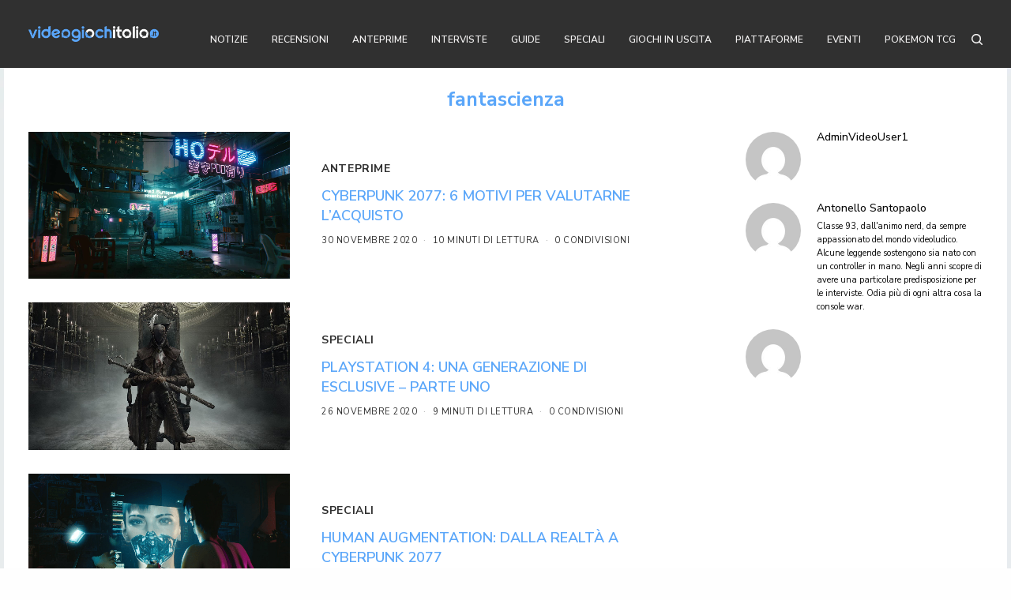

--- FILE ---
content_type: text/html; charset=UTF-8
request_url: https://videogiochitalia.it/tag/fantascienza/page/17/
body_size: 26304
content:
<!doctype html>
<html lang="it-IT" prefix="og: https://ogp.me/ns#">
<head><style>img.lazy{min-height:1px}</style><link href="https://videogiochitalia.it/wp-content/plugins/w3-total-cache/pub/js/lazyload.min.js" as="script">
	<meta charset="UTF-8" />
	<meta name="viewport" content="width=device-width, initial-scale=1, maximum-scale=1, user-scalable=no, viewport-fit=cover">
	<link rel="profile" href="https://gmpg.org/xfn/11">
	<link rel="pingback" href="https://videogiochitalia.it/xmlrpc.php"> 
	
<!-- 	these scripts inclued by function.php -->
<!-- 	 <link href="https://cdnjs.cloudflare.com/ajax/libs/font-awesome/4.7.0/css/font-awesome.min.css" rel="stylesheet" type="text/css" media="print" onload="this.media='all'" />
 
	<script type="" src="/wp-content/themes/theissue-child/asset/js/discord-icon.js"></script> -->
	
<!-- Google Tag Manager for WordPress by gtm4wp.com -->
<script data-cfasync="false" data-pagespeed-no-defer>
	var gtm4wp_datalayer_name = "dataLayer";
	var dataLayer = dataLayer || [];
</script>
<!-- End Google Tag Manager for WordPress by gtm4wp.com -->
<!-- Ottimizzazione per i motori di ricerca di Rank Math - https://rankmath.com/ -->
<title>fantascienza Archives - Pagina 17 di 18 - Videogiochitalia</title>
<meta name="robots" content="follow, noindex"/>
<meta property="og:locale" content="it_IT" />
<meta property="og:type" content="article" />
<meta property="og:title" content="fantascienza Archives - Pagina 17 di 18 - Videogiochitalia" />
<meta property="og:url" content="https://videogiochitalia.it/tag/fantascienza/page/17/" />
<meta property="og:site_name" content="Videogiochitalia.it" />
<meta property="article:publisher" content="https://www.facebook.com/videogiochitalia/" />
<meta name="twitter:card" content="summary_large_image" />
<meta name="twitter:title" content="fantascienza Archives - Pagina 17 di 18 - Videogiochitalia" />
<meta name="twitter:label1" content="Game Posts" />
<meta name="twitter:data1" content="177" />
<script type="application/ld+json" class="rank-math-schema-pro">{"@context":"https://schema.org","@graph":[{"@type":"Organization","@id":"https://videogiochitalia.it/#organization","name":"videogiochitalia","url":"https://videogiochitalia.it","sameAs":["https://www.facebook.com/videogiochitalia/"],"logo":{"@type":"ImageObject","@id":"https://videogiochitalia.it/#logo","url":"https://videogiochitalia.it/wp-content/uploads/2019/06/headerimg.png","contentUrl":"https://videogiochitalia.it/wp-content/uploads/2019/06/headerimg.png","caption":"Videogiochitalia.it","inLanguage":"it-IT","width":"2560","height":"308"}},{"@type":"WebSite","@id":"https://videogiochitalia.it/#website","url":"https://videogiochitalia.it","name":"Videogiochitalia.it","publisher":{"@id":"https://videogiochitalia.it/#organization"},"inLanguage":"it-IT"},{"@type":"CollectionPage","@id":"https://videogiochitalia.it/tag/fantascienza/page/17/#webpage","url":"https://videogiochitalia.it/tag/fantascienza/page/17/","name":"fantascienza Archives - Pagina 17 di 18 - Videogiochitalia","isPartOf":{"@id":"https://videogiochitalia.it/#website"},"inLanguage":"it-IT"}]}</script>
<!-- /Rank Math WordPress SEO plugin -->

<link rel='dns-prefetch' href='//platform.twitter.com' />
<link rel='dns-prefetch' href='//use.typekit.net' />
<link rel='dns-prefetch' href='//cdnjs.cloudflare.com' />
<link rel='dns-prefetch' href='//fonts.googleapis.com' />
<link rel='dns-prefetch' href='//www.googletagmanager.com' />
<link rel="alternate" type="application/rss+xml" title="Videogiochitalia &raquo; Feed" href="https://videogiochitalia.it/feed/" />
<link rel="alternate" type="application/rss+xml" title="Videogiochitalia &raquo; Feed dei commenti" href="https://videogiochitalia.it/comments/feed/" />
<link rel="preconnect" href="//fonts.gstatic.com/" crossorigin><link rel="alternate" type="application/rss+xml" title="Videogiochitalia &raquo; fantascienza Feed del tag" href="https://videogiochitalia.it/tag/fantascienza/feed/" />
<style id='wp-img-auto-sizes-contain-inline-css' type='text/css'>
img:is([sizes=auto i],[sizes^="auto," i]){contain-intrinsic-size:3000px 1500px}
/*# sourceURL=wp-img-auto-sizes-contain-inline-css */
</style>
<style id='wp-emoji-styles-inline-css' type='text/css'>

	img.wp-smiley, img.emoji {
		display: inline !important;
		border: none !important;
		box-shadow: none !important;
		height: 1em !important;
		width: 1em !important;
		margin: 0 0.07em !important;
		vertical-align: -0.1em !important;
		background: none !important;
		padding: 0 !important;
	}
/*# sourceURL=wp-emoji-styles-inline-css */
</style>
<style id='classic-theme-styles-inline-css' type='text/css'>
/*! This file is auto-generated */
.wp-block-button__link{color:#fff;background-color:#32373c;border-radius:9999px;box-shadow:none;text-decoration:none;padding:calc(.667em + 2px) calc(1.333em + 2px);font-size:1.125em}.wp-block-file__button{background:#32373c;color:#fff;text-decoration:none}
/*# sourceURL=/wp-includes/css/classic-themes.min.css */
</style>
<link rel="stylesheet" href="https://videogiochitalia.it/wp-content/cache/minify/3de15.css" media="all" />

<style id='ez-toc-inline-css' type='text/css'>
div#ez-toc-container .ez-toc-title {font-size: 120%;}div#ez-toc-container .ez-toc-title {font-weight: 500;}div#ez-toc-container ul li , div#ez-toc-container ul li a {font-size: 95%;}div#ez-toc-container ul li , div#ez-toc-container ul li a {font-weight: 500;}div#ez-toc-container nav ul ul li {font-size: 90%;}.ez-toc-box-title {font-weight: bold; margin-bottom: 10px; text-align: center; text-transform: uppercase; letter-spacing: 1px; color: #666; padding-bottom: 5px;position:absolute;top:-4%;left:5%;background-color: inherit;transition: top 0.3s ease;}.ez-toc-box-title.toc-closed {top:-25%;}
.ez-toc-container-direction {direction: ltr;}.ez-toc-counter ul{counter-reset: item ;}.ez-toc-counter nav ul li a::before {content: counters(item, '.', decimal) '. ';display: inline-block;counter-increment: item;flex-grow: 0;flex-shrink: 0;margin-right: .2em; float: left; }.ez-toc-widget-direction {direction: ltr;}.ez-toc-widget-container ul{counter-reset: item ;}.ez-toc-widget-container nav ul li a::before {content: counters(item, '.', decimal) '. ';display: inline-block;counter-increment: item;flex-grow: 0;flex-shrink: 0;margin-right: .2em; float: left; }
/*# sourceURL=ez-toc-inline-css */
</style>
<link rel='stylesheet' id='theissue-font-awesome-css' href='https://cdnjs.cloudflare.com/ajax/libs/font-awesome/4.7.0/css/font-awesome.min.css?ver=921a95da98fae19c1cc083af459a3e9c' type='text/css' media='all' />
<link rel="stylesheet" href="https://videogiochitalia.it/wp-content/cache/minify/87e1c.css" media="all" />

<style id='thb-app-inline-css' type='text/css'>
body,h1, .h1, h2, .h2, h3, .h3, h4, .h4, h5, .h5, h6, .h6,.thb-lightbox-button .thb-lightbox-text,.post .post-category,.post.thumbnail-seealso .thb-seealso-text,.thb-entry-footer,.smart-list .smart-list-title .smart-list-count,.smart-list .thb-smart-list-content .smart-list-count,.thb-carousel.bottom-arrows .slick-bottom-arrows,.thb-hotspot-container,.thb-pin-it-container .thb-pin-it,label,input[type="text"],input[type="password"],input[type="date"],input[type="datetime"],input[type="email"],input[type="number"],input[type="search"],input[type="tel"],input[type="time"],input[type="url"],textarea,.testimonial-author,.thb-article-sponsors,input[type="submit"],submit,.button,.btn,.btn-block,.btn-text,.post .post-gallery .thb-post-icon,.post .thb-post-bottom,.woocommerce-MyAccount-navigation,.featured_image_credit,.widget .thb-widget-title,.thb-readmore .thb-readmore-title,.widget.thb_widget_instagram .thb-instagram-header,.widget.thb_widget_instagram .thb-instagram-footer,.thb-instagram-row figure .instagram-link,.widget.thb_widget_top_reviews .post .widget-review-title-holder .thb-widget-score,.thb-instagram-row figure,.widget.thb_widget_top_categories .thb-widget-category-link .thb-widget-category-name,.widget.thb_widget_twitter .thb-twitter-user,.widget.thb_widget_twitter .thb-tweet .thb-tweet-time,.widget.thb_widget_twitter .thb-tweet .thb-tweet-actions,.thb-social-links-container,.login-page-form,.woocommerce .woocommerce-form-login .lost_password,.woocommerce-message, .woocommerce-error, .woocommerce-notice, .woocommerce-info,.woocommerce-success,.select2,.woocommerce-MyAccount-content legend,.shop_table,.thb-lightbox-button .thb-lightbox-thumbs,.post.thumbnail-style6 .post-gallery .now-playing,.widget.thb_widget_top_reviews .post .widget-review-title-holder .thb-widget-score strong,.post.thumbnail-style8 .thumb_large_count,.post.thumbnail-style4 .thumb_count,.post .thb-read-more {font-family:Nunito Sans, 'BlinkMacSystemFont', -apple-system, 'Roboto', 'Lucida Sans';}.post-title h1,.post-title h2,.post-title h3,.post-title h4,.post-title h5,.post-title h6 {font-family:Nunito Sans, 'BlinkMacSystemFont', -apple-system, 'Roboto', 'Lucida Sans';}.post-content,.post-excerpt,.thb-article-subscribe p,.thb-article-author p,.commentlist .comment p, .commentlist .review p,.thb-executive-summary,.thb-newsletter-form p,.search-title p,.thb-product-detail .product-information .woocommerce-product-details__short-description,.widget:not(.woocommerce) p,.thb-author-info .thb-author-page-description p,.wpb_text_column,.no-vc,.woocommerce-tabs .wc-tab,.woocommerce-tabs .wc-tab p:not(.stars),.thb-pricing-table .pricing-container .pricing-description,.content404 p,.subfooter p {font-family:Nunito Sans, 'BlinkMacSystemFont', -apple-system, 'Roboto', 'Lucida Sans';}.thb-full-menu {font-family:Nunito Sans, 'BlinkMacSystemFont', -apple-system, 'Roboto', 'Lucida Sans';}.thb-mobile-menu,.thb-secondary-menu {font-family:Nunito Sans, 'BlinkMacSystemFont', -apple-system, 'Roboto', 'Lucida Sans';}.thb-dropcap-on .post-detail .post-content>p:first-of-type:first-letter,.thb-dropcap-on .post-detail .post-content>.row:first-of-type .columns:first-of-type .wpb_text_column:first-of-type .wpb_wrapper>p:first-of-type:first-letter {}.widget.style1 .thb-widget-title,.widget.style2 .thb-widget-title,.widget.style3 .thb-widget-title {font-family:Nunito Sans, 'BlinkMacSystemFont', -apple-system, 'Roboto', 'Lucida Sans';}em {}label {}input[type="submit"],submit,.button,.btn,.btn-block,.btn-text {font-family:Nunito Sans, 'BlinkMacSystemFont', -apple-system, 'Roboto', 'Lucida Sans';}.article-container .post-content,.article-container .post-content p:not(.wp-block-cover-text) {}.post .post-category {}.post-detail .thb-executive-summary li {}.post .post-excerpt {}.thb-full-menu>li>a:not(.logolink) {}.thb-full-menu li .sub-menu li a {}.thb-mobile-menu>li>a {font-weight:700;font-size:14px;}.thb-mobile-menu .sub-menu a {}.thb-secondary-menu a {font-weight:700;font-size:12px;}#mobile-menu .menu-footer {font-size:13px;}#mobile-menu .thb-social-links-container .thb-social-link-wrap .thb-social-link .thb-social-icon-container {}.widget .thb-widget-title,.widget.style2 .thb-widget-title,.widget.style3 .thb-widget-title{font-weight:700;font-size:12px;}.footer .widget .thb-widget-title,.footer .widget.style2 .thb-widget-title,.footer .widget.style3 .thb-widget-title {}.footer .widget,.footer .widget p {}.subfooter .thb-full-menu>li>a:not(.logolink) {font-weight:700;}.subfooter p {}.subfooter .thb-social-links-container.thb-social-horizontal .thb-social-link-wrap .thb-social-icon-container,.subfooter.style6 .thb-social-links-container.thb-social-horizontal .thb-social-link-wrap .thb-social-icon-container {}#scroll_to_top {}.search-title p {}@media screen and (min-width:1024px) {h1,.h1 {line-height:1.25em !important;}}h1,.h1 {}@media screen and (min-width:1024px) {h2 {}}h2 {}@media screen and (min-width:1024px) {h3 {}}h3 {}@media screen and (min-width:1024px) {h4 {}}h4 {}@media screen and (min-width:1024px) {h5 {}}h5 {}h6 {font-family:industry, 'BlinkMacSystemFont', -apple-system, 'Roboto', 'Lucida Sans';}.logo-holder .logolink .logoimg {max-height:80px;}.logo-holder .logolink .logoimg[src$=".svg"] {max-height:100%;height:80px;}@media screen and (max-width:1023px) {.header.header-mobile .logo-holder .logolink .logoimg {max-height:60px;}.header.header-mobile .logo-holder .logolink .logoimg[src$=".svg"] {max-height:100%;height:60px;}}.header.fixed:not(.header-mobile) .logo-holder .logolink .logoimg {max-height:40px;}.header.fixed:not(.header-mobile) .logo-holder .logolink .logoimg {max-height:100%;height:40px;}#mobile-menu .logolink .logoimg {max-height:40px;}#mobile-menu .logolink .logoimg {max-height:100%;height:40px;}.header:not(.fixed):not(.header-mobile):not(.style1) {padding-top:20px;padding-bottom:20px;}.header.style1 .header-logo-row {padding-top:20px;padding-bottom:20px;}.header.header-mobile {padding-top:20px;padding-bottom:20px;}.header:not(.header-mobile):not(.fixed) .logo-holder {padding-top:5px;padding-bottom:5px;}.header.header-mobile .logo-holder {padding-top:5px;padding-bottom:5px;}a:hover,h1 small, h2 small, h3 small, h4 small, h5 small, h6 small,h1 small a, h2 small a, h3 small a, h4 small a, h5 small a, h6 small a,.secondary-area .thb-follow-holder .sub-menu .subscribe_part .thb-newsletter-form h4,.secondary-area .thb-follow-holder .sub-menu .subscribe_part .thb-newsletter-form .newsletter-form .btn:hover,.thb-full-menu.thb-standard > li.current-menu-item:not(.has-hash) > a,.thb-full-menu > li > a:not(.logolink)[data-filter].active,.thb-dropdown-color-dark .thb-full-menu .sub-menu li a:hover,#mobile-menu.dark .thb-mobile-menu > li > a:hover,#mobile-menu.dark .sub-menu a:hover,#mobile-menu.dark .thb-secondary-menu a:hover,.thb-secondary-menu a:hover,.post .thb-read-more:hover,.post:not(.white-post-content) .thb-post-bottom.sponsored-bottom ul li,.post:not(.white-post-content) .thb-post-bottom .post-share:hover,.thb-dropcap-on .post-detail .post-content>p:first-of-type:first-letter,.thb-dropcap-on .post-detail .post-content>.row:first-of-type .columns:first-of-type .wpb_text_column:first-of-type .wpb_wrapper>p:first-of-type:first-letter,.post-detail .thb-executive-summary li:before,.thb-readmore p a,input[type="submit"].white:hover,.button.white:hover,.btn.white:hover,input[type="submit"].style2.accent,.button.style2.accent,.btn.style2.accent,.search-title h1 strong,.thb-author-page-meta a:hover,.widget.thb_widget_top_reviews .post .widget-review-title-holder .thb-widget-score strong,.thb-autotype .thb-autotype-entry,.thb_location_container.row .thb_location h5,.thb-page-menu li:hover a, .thb-page-menu li.current_page_item a,.thb-tabs.style3 .vc_tta-panel-heading h4 a:hover,.thb-tabs.style3 .vc_tta-panel-heading h4 a.active,.thb-tabs.style4 .vc_tta-panel-heading h4 a:hover,.thb-tabs.style4 .vc_tta-panel-heading h4 a.active,.thb-iconbox.top.type5 .iconbox-content .thb-read-more,.thb-testimonials.style7 .testimonial-author cite,.thb-testimonials.style7 .testimonial-author span,.thb-article-reactions .row .columns .thb-reaction.active .thb-reaction-count,.thb-article-sponsors .sponsored-by,.thb-cookie-bar .thb-cookie-text a,.thb-pricing-table.style2 .pricing-container .thb_pricing_head .thb-price,.thb-hotspot-container .product-hotspots .product-title .hotspots-buynow,.plyr--full-ui input[type=range],.woocommerce-checkout-payment .wc_payment_methods .wc_payment_method.payment_method_paypal .about_paypal,.has-thb-accent-color,.wp-block-button .wp-block-button__link.has-thb-accent-color {color:#5aa6f9;}.columns.thb-light-column .thb-newsletter-form .btn:hover,.secondary-area .thb-trending-holder .thb-full-menu li.menu-item-has-children .sub-menu .thb-trending .thb-trending-tabs a.active,.thb-full-menu.thb-line-marker > li > a:before,#mobile-menu.dark .widget.thb_widget_subscribe .btn:hover,.post .thb-read-more:after,.post.style4 .post-gallery:after,.post.style5 .post-inner-content,.post.style13 .post-gallery:after,.smart-list .smart-list-title .smart-list-count,.smart-list.smart-list-v3 .thb-smart-list-nav .arrow:not(.disabled):hover,.thb-custom-checkbox input[type="checkbox"]:checked + label:before,input[type="submit"]:not(.white):not(.grey):not(.style2):not(.white):not(.add_to_cart_button):not(.accent):hover,.button:not(.white):not(.grey):not(.style2):not(.white):not(.add_to_cart_button):not(.accent):hover,.btn:not(.white):not(.grey):not(.style2):not(.white):not(.add_to_cart_button):not(.accent):hover,input[type="submit"].grey:hover,.button.grey:hover,.btn.grey:hover,input[type="submit"].accent, input[type="submit"].checkout,.button.accent,.button.checkout,.btn.accent,.btn.checkout,input[type="submit"].style2.accent:hover,.button.style2.accent:hover,.btn.style2.accent:hover,.btn-text.style3 .circle-btn,.widget.thb_widget_top_categories .thb-widget-category-link:hover .thb-widget-category-name,.thb-progressbar .thb-progress span,.thb-page-menu.style1 li:hover a, .thb-page-menu.style1 li.current_page_item a,.thb-client-row.thb-opacity.with-accent .thb-client:hover,.thb-client-row .style4 .accent-color,.thb-tabs.style1 .vc_tta-panel-heading h4 a:before,.thb-testimonials.style7 .thb-carousel .slick-dots .select,.thb-categorylinks.style2 a:after,.thb-category-card:hover,.thb-hotspot-container .thb-hotspot.pin-accent,.pagination ul .page-numbers.current, .pagination ul .page-numbers:not(.dots):hover,.pagination .nav-links .page-numbers.current,.pagination .nav-links .page-numbers:not(.dots):hover,.woocommerce-pagination ul .page-numbers.current,.woocommerce-pagination ul .page-numbers:not(.dots):hover,.woocommerce-pagination .nav-links .page-numbers.current,.woocommerce-pagination .nav-links .page-numbers:not(.dots):hover,.plyr__control--overlaid,.plyr--video .plyr__control.plyr__tab-focus, .plyr--video .plyr__control:hover, .plyr--video .plyr__control[aria-expanded=true],.badge.onsale,.demo_store,.products .product .product_after_title .button:hover:after,.woocommerce-MyAccount-navigation ul li:hover a, .woocommerce-MyAccount-navigation ul li.is-active a,.has-thb-accent-background-color,.wp-block-button .wp-block-button__link.has-thb-accent-background-color {background-color:#5aa6f9;}.thb-dark-mode-on .btn.grey:hover,.thb-dark-mode-on .thb-pricing-table.style2 .pricing-container .btn:hover,.thb-dark-mode-on .woocommerce-checkout-payment .wc_payment_methods+.place-order .button:hover {background-color:#5aa6f9;}input[type="submit"].accent:hover, input[type="submit"].checkout:hover,.button.accent:hover,.button.checkout:hover,.btn.accent:hover,.btn.checkout:hover {background-color:#5195e0;}.post-detail .post-split-title-container,.thb-article-reactions .row .columns .thb-reaction.active .thb-reaction-image,.secondary-area .thb-follow-holder .sub-menu .subscribe_part {background-color:rgba(90,166,249, 0.05) !important;}.post.style6.style6-bg .post-inner-content {background-color:rgba(90,166,249, 0.15);}.thb-lightbox-button:hover {background-color:rgba(90,166,249, 0.05);}.thb-tabs.style3 .vc_tta-panel-heading h4 a:before {background-color:rgba(90,166,249, 0.4);}.secondary-area .thb-trending-holder .thb-full-menu li.menu-item-has-children .sub-menu .thb-trending .thb-trending-tabs a.active,.post .post-title a:hover > span,.post.sticky .post-title a>span,.thb-lightbox-button:hover,.thb-custom-checkbox label:before,input[type="submit"].style2.accent,.button.style2.accent,.btn.style2.accent,.thb-page-menu.style1 li:hover a, .thb-page-menu.style1 li.current_page_item a,.thb-client-row.has-border.thb-opacity.with-accent .thb-client:hover,.thb-iconbox.top.type5,.thb-article-reactions .row .columns .thb-reaction:hover .thb-reaction-image,.thb-article-reactions .row .columns .thb-reaction.active .thb-reaction-image,.pagination ul .page-numbers.current, .pagination ul .page-numbers:not(.dots):hover,.pagination .nav-links .page-numbers.current,.pagination .nav-links .page-numbers:not(.dots):hover,.woocommerce-pagination ul .page-numbers.current,.woocommerce-pagination ul .page-numbers:not(.dots):hover,.woocommerce-pagination .nav-links .page-numbers.current,.woocommerce-pagination .nav-links .page-numbers:not(.dots):hover,.woocommerce-MyAccount-navigation ul li:hover a, .woocommerce-MyAccount-navigation ul li.is-active a {border-color:#5aa6f9;}.thb-page-menu.style1 li:hover + li a, .thb-page-menu.style1 li.current_page_item + li a,.woocommerce-MyAccount-navigation ul li:hover + li a, .woocommerce-MyAccount-navigation ul li.is-active + li a {border-top-color:#5aa6f9;}.text-underline-style:after, .post-detail .post-content > p > a:after, .post-detail .post-content>ul:not([class])>li>a:after, .post-detail .post-content>ol:not([class])>li>a:after, .wpb_text_column p > a:after, .smart-list .thb-smart-list-content p > a:after, .post-gallery-content .thb-content-row .columns.image-text p>a:after {border-bottom-color:#5aa6f9;}.secondary-area .thb-trending-holder .thb-full-menu li.menu-item-has-children .sub-menu .thb-trending .thb-trending-tabs a.active + a {border-left-color:#5aa6f9;}.header.fixed .thb-reading-indicator .thb-indicator .indicator-hover,.header.fixed .thb-reading-indicator .thb-indicator .indicator-arrow,.commentlist .comment .reply a:hover svg path,.commentlist .review .reply a:hover svg path,.btn-text.style4 .arrow svg:first-child,.thb-iconbox.top.type5 .iconbox-content .thb-read-more svg,.thb-iconbox.top.type5 .iconbox-content .thb-read-more svg .bar,.thb-article-review.style2 .thb-article-figure .thb-average .thb-hexagon path {fill:#5aa6f9;}@media screen and (-ms-high-contrast:active), (-ms-high-contrast:none) {.header.fixed .thb-reading-indicator:hover .thb-indicator .indicator-hover {fill:#5aa6f9;}}.header.fixed .thb-reading-indicator .thb-indicator .indicator-fill {stroke:#5aa6f9;}.thb-tabs.style2 .vc_tta-panel-heading h4 a.active {-moz-box-shadow:inset 0 -3px 0 #5aa6f9, 0 1px 0 #5aa6f9;-webkit-box-shadow:inset 0 -3px 0 #5aa6f9, 0 1px 0 #5aa6f9;box-shadow:inset 0 -3px 0 #5aa6f9, 0 1px 0 #5aa6f9;}.page-id-572 #wrapper div[role="main"],.postid-572 #wrapper div[role="main"] {}#mobile-menu {background-color:#ffffff !important;background-repeat:no-repeat !important;background-attachment:inherit !important;background-position:center top !important;}.header:not(.fixed):not(.style1) {background-color:#303030 !important;}.header.style1 .header-logo-row {background-color:#303030 !important;}.header.fixed {background-color:#303030 !important;}.thb-search-popup {background-color:#ffffff !important;}.header.style1 .header-menu-row,.header.style2 .thb-navbar,.header.style3 .row.menu-row,.header.style5 .header-menu-row,.header.style7 .header-menu-row {background-color:#ffffff !important;}.thb-full-menu .sub-menu,.thb-dropdown-color-dark .thb-full-menu .sub-menu {background-color:#ffffff !important;}.footer {background-color:#5aa6f9 !important;}.subfooter {background-color:#303030 !important;}.error404 #wrapper [role="main"] {background-color:#ffffff !important;background-image:url(https://videogiochitalia.it/wp-content/uploads/2019/06/pag-404.jpg) !important;}.footer {padding-top:20px;padding-bottom:20px;}.subfooter {padding-top:20px;padding-bottom:20px;}.subfooter .footer-logo-holder .logoimg {max-height:64px;}.subfooter h6 {margin-bottom:30px;}.widget.thb_widget_top_reviews .post .post-title h6 {font-size:12px;}.widget.thb_widget_posts_video .post.widget-video .post-title h6 {font-size:12px;}.widget.thb_widget_top_reviews .widget-review-style2 .widget-review-style2-header .post-title h6 {font-size:12px;margin-top:5px;}.post.featured-style .post-gallery:not(.thb-post-thumbnail-gallery){pointer-events:inherit;}header.header.header-mobile.fixed-enabled {position:fixed;}.subfooter .thb-social-links-container {display:none !important;}.row.footer-row .thb-social-links-container {width:100%;text-align:center;}.footer-row .thb-social-links-container.circle-color .thb-social-link .thb-social-icon-container {color:#0a0a0a;background:#fff;line-height:1;width:38px;height:38px;font-size:16px;}.thb-social-links-container.circle-color .thb-social-link.social-link-medium:hover .thb-social-icon-container {background:#4c6ef5;color:#fff;}
/*# sourceURL=thb-app-inline-css */
</style>
<link rel="stylesheet" href="https://videogiochitalia.it/wp-content/cache/minify/69b2e.css" media="all" />

<link rel='stylesheet' id='thb-google-fonts-css' href='https://fonts.googleapis.com/css?family=Nunito+Sans%3Aregular%2C500%2C600%2C700&#038;subset&#038;display=swap&#038;ver=1.6.9' type='text/css' media='all' />
<link rel="stylesheet" href="https://videogiochitalia.it/wp-content/cache/minify/43479.css" media="all" />




<style id='jqlb-overrides-inline-css' type='text/css'>

			#outerImageContainer {
				box-shadow: 0 0 4px 2px rgba(0,0,0,.2);
			}
			#imageContainer{
				padding: 8px;
			}
			#imageDataContainer {
				box-shadow: none;
				z-index: auto;
			}
			#prevArrow,
			#nextArrow{
				background-color: #ffffff;
				color: #000000;
			}
/*# sourceURL=jqlb-overrides-inline-css */
</style>
<script src="https://videogiochitalia.it/wp-content/cache/minify/818c0.js"></script>


<script type="text/javascript" src="https://use.typekit.net/qlm8tsv.js?ver=1.6.9" id="thb-typekit-js"></script>
<script type="text/javascript" id="thb-typekit-js-after">
/* <![CDATA[ */
try{Typekit.load({ async: true });}catch(e){}
//# sourceURL=thb-typekit-js-after
/* ]]> */
</script>
<link rel="https://api.w.org/" href="https://videogiochitalia.it/wp-json/" /><link rel="alternate" title="JSON" type="application/json" href="https://videogiochitalia.it/wp-json/wp/v2/tags/572" /><link rel="EditURI" type="application/rsd+xml" title="RSD" href="https://videogiochitalia.it/xmlrpc.php?rsd" />

<meta property="fb:app_id" content="1093450301074378"/><!-- start Simple Custom CSS and JS -->
<style type="text/css">
.footer-cookies-policy {
    padding: 15px;
}
.footer-cookies-policy .iubenda-black {
    display: inline-block !important;
    font-size: 14px !important;
    font-weight: 700 !important;
    background: unset !important;
    padding: unset !important;
    margin: 0px 10px!important;
}

.post-content th a,
.post-content td a,
.post-content strong a,
.post-content li a {
    display: inline !important;
    border-bottom: 2px dotted #5aa6f9;
    text-decoration: none;
}

.post-content p em a{
	 border-bottom: 2px dotted #5aa6f9;
}

.month{
	background-color:#5aa6f9;
}

.post .post-title a>span {
    /*border-bottom: 2px dotted #5aa6f9;
    word-break: break-word;*/
}

.ez-toc-counter nav .ez-toc-list li a{
	border-bottom:none;
}

@media (max-width: 900px) {
    html .giochi-header-tabs-wrapper ul.fast-linked  {
        display: grid !important;
        grid-template-columns: auto auto auto !important;
        height: auto !important;
        position: static !important;
        gap:10px !important;
        background: none !important;
        overflow: unset !important;
        border-radius: 0 !important;   
    }

     .giochi-header-tabs-wrapper li a {
        padding-inline: 7px !important;
    }
	
    
    html .giochi-header-tabs-wrapper ul.fast-linked.li_count_2{
        grid-template-columns: 1fr 1fr !important;
    }

    html .giochi-header-tabs-wrapper ul.fast-linked.li_count_1{
        grid-template-columns: 1fr !important;
    }

    html .giochi-header-tabs-wrapper ul.fast-linked li {
        border-radius: 10px !important;
        overflow: hidden !important;
    }

}
@media(max-width:425px){
html .giochi-header-tabs-wrapper ul.fast-linked li a:before {
        display:none !important;
    }
}	</style>
<!-- end Simple Custom CSS and JS -->
<!-- start Simple Custom CSS and JS -->
<style type="text/css">
/* Add your CSS code here.

For example:
.example {
    color: red;
}

For brushing up on your CSS knowledge, check out http://www.w3schools.com/css/css_syntax.asp

End of comment */ 

#scroll_to_top span{display: none;}
#scroll_to_top.active:before{
  content: "";
  background: url('/wp-content/uploads/2020/10/scroll-to-top.png') no-repeat;
  background-size: cover;
  position: absolute;
  width: 100%;
  height: 100%;
  
}

a.wp-embedded-video {
    display: none;
}</style>
<!-- end Simple Custom CSS and JS -->
<!-- start Simple Custom CSS and JS -->
<!-- Global site tag (gtag.js) - Google Analytics -->
<script async data-type="lazy" data-src="data:text/javascript;base64,"></script>
<script data-type="lazy" data-src="[data-uri]"></script><!-- end Simple Custom CSS and JS -->
<!-- start Simple Custom CSS and JS -->
<script type="text/javascript">
jQuery(document).ready(function( $ ){
    var review = $('.thb-article-review.style2');
  	$('.post-content .row.wpb_row.row-fluid').append(review);
	
	$(".mobile-toggle-holder").click(function(){
		 $('body').addClass("nav-open");    
	});
	$(".thb-mobile-close").click(function(){
		$('body').removeClass("nav-open");
	 }); 
	
	var chk_li = $('html .giochi-header-tabs-wrapper ul.fast-linked li').length;
	
	$('html .giochi-header-tabs-wrapper ul.fast-linked').addClass('li_count_'+chk_li);
	
	
});
</script>
<!-- end Simple Custom CSS and JS -->
<meta name="generator" content="Site Kit by Google 1.170.0" />
<!-- Google Tag Manager for WordPress by gtm4wp.com -->
<!-- GTM Container placement set to footer -->
<script data-cfasync="false" data-pagespeed-no-defer>
</script>
<!-- End Google Tag Manager for WordPress by gtm4wp.com --><style type="text/css">
body.custom-background #wrapper div[role="main"] { background-color: #ffffff; background-image: url('https://videogiochitalia.it/wp-content/uploads/2024/02/background-vgi.webp' ); background-repeat: repeat; background-position: top left; background-attachment: scroll; }
</style>
	<link rel="icon" href="https://videogiochitalia.it/wp-content/uploads/2020/11/cropped-pittogramma-logo-vgi-48x48.png" sizes="32x32" />
<link rel="icon" href="https://videogiochitalia.it/wp-content/uploads/2020/11/cropped-pittogramma-logo-vgi.png" sizes="192x192" />
<link rel="apple-touch-icon" href="https://videogiochitalia.it/wp-content/uploads/2020/11/cropped-pittogramma-logo-vgi.png" />
<meta name="msapplication-TileImage" content="https://videogiochitalia.it/wp-content/uploads/2020/11/cropped-pittogramma-logo-vgi.png" />
		<style type="text/css" id="wp-custom-css">
			/* Hide Table of Contents in slider */

.page-id-905 #ez-toc-container,
.page-id-742 #ez-toc-container {
	display: none;
}
/* WP BAKERY FIX */

.post-content .row.wpb_row.row-fluid {
	display: inline;
}

.post-content .row.wpb_row.row-fluid .wpb_column.medium-8 {
	max-width: 100%;
}

/* SCROLL TO TOP */
#scroll_to_top span{display: none;}
#scroll_to_top.active:before{
  content: "";
  background: ('/wp-content/uploads/2020/10/scroll-to-top.png') no-repeat;
  background-size: cover;
  position: absolute;
  width: 100%;
  height: 100%;
  
}


/* HOMEPAGE TITLE */

.post-18 .wpb_wrapper>h3:first-child {
	padding-top: 25px;
	padding-bottom: 25px!important;
}

.giochi-row .giochi-header-tabs-wrapper .info-gioco {
	display: none!important;
}

.post-18 .wpb_wrapper>h3:first-child strong, {
	color: #303030;
	text-transform: uppercase;
	font-size: 22px;
}
.thb-widget-title {
    font-size: 20px !important;
    border-bottom: 2px solid #000;
    padding-bottom: 6px;
}
ul.srpw-ul li {
    border-bottom: 1px dotted #ccc;
}
.post-detail .thb-article-featured-image{
	margin-bottom:15px;
}
.fbc-page .fbc-wrap .fbc-items li, .fbc-page .fbc-wrap .fbc-items li.active span, .fbc-page .fbc-wrap .fbc-items li .fbc-end-text{
	font-size:12px;
}
.single-game-news .post-content.entry-content h3, .single-post .post-content.entry-content h3 {
    border-left: 5px solid #eee;
    padding-left: 10px;
}
.post-detail .thb-article-tags span {
    color: #303030;
    font-size: 26px;
    font-weight: 600;
}
.single-post article .row.hide-on-print {
    display: none;
}
/* CATEGORY NAME INSIDE ARTICLE */

.post-category a {
	font-weight: bold;
}

h1.entry-title.eventi {
	padding: 2% 3%;
}

/* CHANGE COLOR OF CAROUSEL BASE */
.thb-carousel .slick-dots li button {
	background-color: #303030;
}

/* CHANGE COLOR OF CAROUSEL SELECTED */
.thb-carousel .slick-dots li button .thb-pagination-svg circle {
	stroke: #5aa6f9;
}

/* MENU ITEM BORDER ON HOVER */
.thb-main-header .full-menu li:hover {
    border-bottom: 2px solid #5aa6f9;
	
}
.fixed-enabled .full-menu li:hover {
    border-bottom: 2px solid #5aa6f9;
	height: 50px !important;
}
.thb-main-header .secondary-area .thb-search-holder {
	margin-top: 14px !important;

}

/* CHANGE COLOR OF MENU ITEMS */

.thb-full-menu .menu-item a {
	color: #f2f1f1
}

/* CHANGE COLOR OF SECONDARY MENU ICONS */

.thb-navbar .secondary-area div svg path {
	fill: #f2f1f1;
}

.thb-navbar .secondary-area div:hover svg path {
	fill: #5aa6f9;
	transition-duration: 1.5s;
}

.secondary-area .sub-menu .thb-trending-tabs a:hover {
    background: #bdd8e7;
    transition-duration: 1.5s;
}

/* REMOVE READ NEXT UNDER SOCIAL SHARE LIST */ 
.thb-read-next {
	display: none;
}
/* REMOVE AUTHOR AVATAR INSIDE ARTICLES */

.thb-post-title-inline-author img {
	display: none;
}

.thb-post-title-bottom {
	margin-bottom: 20px;
}

/* CHANGE ARTICLES TEXT COLOR */

.post-title a[title] {
	color: #5aa6f9;
}
.post-category, .post .thb-post-bottom ul li {
	color: #303030;
}

h3, h1.entry-title, .page-title-giochi h3,
.navigatore_semplice>li,
.info_scheda_top h1,
.informazioni-scheda-top dt,
.informazioni-scheda-top dd,
.fast-linked,
.titolo_sezione>p,
.gioco-indici a,
.menu-filtri li span,
.menu-filtri ul li a,
.month ul>li>a, 
.month ul li span,
.nome_cont_uscita p,
.content404,
.post-author,
.nome-gioco-scheda sel a b,
blockquote em,
.giochi-archive-related-item,
.comment-button,
.post-excerpt,
.post-excerpt p,
.post-title h4 a span,
.post-category a,
.thb-post-bottom ul li,
.giochi-row, 
.titolo_sezione p a {
	font-family: Nunito Sans, 'BlinkMacSystemFont', -apple-system, 'Roboto', 'Lucida Sans'!important;
	text-transform: uppercase;
	color: #303030;
}
.post-author,
.post-excerpt p{
	text-transform: unset;
}
.giochi-archive-related-item {
	font-size: 16px;
	font-weight: 600;
}
.giochi-archive-related-list li,
.comment-button {
	transition: color 1s;
}
.giochi-archive-related-list li:hover,
.comment-button:hover {
	color: #5aa6f9;
}
.giochi-archive-related-item figure {
	margin-bottom: 5px;
}
giochi h3, 
.navigatore_semplice li
{
	font-size: 18px;
	margin: 5px; 
	padding: 0px!important;
}
.gioco-indici a,
.row.align-middle.no-padding .post-inner-content a .post-title h3 {
	transition: color 1s;
}

.giochi-item:hover .gioco-indici a, .row.align-middle.no-padding:hover .post-inner-content a .post-title h3
{
	color: #5aa6f9;
}
page-title-giochi h3,
.info_scheda_top h1 {
	font-size: 22px;
}
h3 {
	font-size: 26px;
}

.post-excerpt {
	text-transform: unset;
}
.navigatore_semplice>li,
.post-excerpt {
	font-size: 12px;
}
.plyr {
	margin: 10px 0px;
}
h3 strong {
	margin: 5px 0px;
	font-size: 20px;
	font-weight: bold;
}

.post-detail .post-content h2 strong {
	font-size: 25px;
}
blockquote em {
	text-transform: unset;
}

q, blockquote, blockquote p, .post-content blockquote p {
	   font-size: 16px;
    font-weight: 400;
    color: #606366;
    line-height: 1.4;
    margin: 0;
}

.info_scheda_top h1,
.informazioni-scheda-top dt,
.informazioni-scheda-top dd,
.nome_cont_uscita p,
.month ul>li>a, 
.month ul li span,
.post-title h4 a span,
.post-category a
{
	color: white;
}
.post-category a[rel='category tag'] {
	color: #303030;
}

/* ADD LIST STYLE TO UL IN GAME NEWS */ 
ul {
	list-style-type: disc; 
}

/* DROPDOWN MENU ON HEADER MENU */
.thb-dropdown-color-dark .thb-full-menu .sub-menu .post .post-title a {
	color: black;
}
/* SIDEMENU ON MOBILE Z-INDEX */ 

#mobile-menu {
	z-index: 114;
	top: 0;
	left:0;
	height:100%;
	position:fixed;
	overflow-y:hidden;
	background-image:url('https://videogiochitalia.it/wp-content/uploads/2022/03/sfondo-mobile-vgi-1.png')!important;
	background-size: cover!important;
	
}

#mobile-menu .logo-holder {
	background-color: #303030;
	align-items: center;
	justify-content: space-between
}
#mobile-menu .logolink {
	display: flex;
}

.thb-mobile-close {
	margin-right: 10px;
	position: unset;
}

#menu-menu-allargato, #menu-menu-principale {
	margin: 0;
	padding: 10px 20px;
	margin-bottom: 10px;
}
header.header.header-mobile.fixed-enabled {
    position: fixed;
}
.thb-social-links-container {
		margin-top: 70px
}
.thb-secondary-menu a {
	font-weight: 700;
	font-size: 14px;
	color: #303030;
}
/* FOOTER */

.thb-social-links-container {
	margin-top: 0px;
}

.thb-social-links-container.thb-social-horizontal .thb-social-link-wrap {
	padding: 0 25px;
}

.footer .follow-us {
	width:100%;
	text-align: center;
	margin-bottom: 20px;
	color: white;
	font-family: Nunito Sans, 'BlinkMacSystemFont', -apple-system, 'Roboto', 'Lucida Sans';
	letter-spacing: 2px;
  font-size: 16px;
}

.subfooter .divisor {
	margin-left: 120px;
  margin-right: 120px;
  margin-top: 10px;
  margin-bottom: 10px;
}

.subfooter div div {
	color: grey;
	font-size: 12px;
	clear: both;
  display: inline-block;
  overflow: hidden;
  white-space: nowrap;
  text-overflow: ellipsis;
}

/* SCROLL TO TOP */
#scroll_to_top {
	transform: none;
	z-index: 113;
}

/* CAROUSEL ARROWS */

.thb-carousel.center-arrows .slick-nav {
	background-color: white;
}

.thb-carousel.center-arrows .slick-nav svg path {
	fill: #5aa6f9;
}

/* BOLD TITLES IN HOME and HOVER */
.post-title h5, .post-title h6 {
	font-weight: bold;
}

.post .post-title a:hover {
	color: #303030;
}

/* REMOVE RED COLOR ON MENU */
.thb-full-menu>li.current-menu-item:not(.has-hash)>a {
	color: #5aa6f9;
}

/* REMOVE MARGIN TOP */
.home .row.wpb_row.row-fluid {
	margin-top: 0px!important;
}
.post-detail-row.has-article-padding {
	padding-top: 0px!important;
	padding-bottom: 0px!important;
}

/* CHANGE ICONS COLOR TO WHITE */

.mobile-toggle-holder .mobile-toggle span {
	background-color:white;
}

.secondary-area .thb-search-holder {
	fill:white;
}

/* BACKGROUND BOXED */

#wrapper [role="main"] > .row {
	background: white;
}

/* ARTICOLI CORRELATI */
.giochi-archive-related-list .giochi-archive-related-item {
	width: 80%;
}

.giochi-archive-related-item img {
	box-shadow: 0px 3px 5px #b6bbc3;
	margin-bottom: 6px;
	width: 100%;
	height: 300px;
}

.post-detail .post-content ul li {
	font-size: 18px;
}


/* RESPONSIVE */

.side-panel .custom_scroll {
	justify-content: flex-start;
	overflow-y:hidden;
	padding:0px!important;
}
.body .open-menu {
	overflow: hidden;
}

.flex3 {
	flex:1;
  overflow:hidden;
	height: 1000px;
	width:100%;
}
.row {
	margin:auto!important;
}

.open-menu div[role='main'] {
	opacity: 0.5;
	overflow-y:hidden!important
}
	.post-detail .post-content>p>a {
		display: inline!important;
		border-bottom: 2px dotted #5aa6f9;
		text-decoration: none;
	}
@media(max-width:767px) {
	.side-panel{width: 100%;}
	#scroll_to_top.active {
		width: 100px;
		height: 100px;
	}
	footer .thb-social-links-container {
		margin-top: 10px		
	}
	footer .thb-social-links-container.thb-social-horizontal .thb-social-link-wrap {
		padding: 10px;
	}
	.subfooter hr {
		margin-top: 0px;
		margin-bottom: 20px;
	}
		.thb-full-menu > li + li {
		margin: 0px;
	}
	.thb-full-menu li.menu-item {
		margin: 5px;
	}
	h2.gioco-indici a {
		color: white;
	}
	.info_scheda_top {
		padding: 5px
			
	}
	.informazioni_scheda-top {
		background: #fafafa;
}

}

@media(max-width:768px) {
	.informazioni-scheda-top {
		padding: 15px;
	}
	.informazioni-scheda-top dt, .informazioni-scheda-top dd {
		color: black;
	}
}
.mobile-menu-bottom{position: relative;}


.giochi-archive-related-item img {
	height: auto!important;
}

#mobile-menu .widget:first-of-type{padding-top: 50px !important;
margin-top: -5px;}
#mobile-menu .widget:first-of-type .thb-widget-title{padding: 10px 20px !important;}

body.nav-open{overflow: hidden !important;}


.unskew {
	transform: skew(0deg, -10deg)  translateY(-30px);
}
.flex-item-padding {
	padding-left: 35px;
	padding-right: 35px;
	padding-bottom: 5px;
}
.flex-item-padding ul {
	padding-top: 5px!important;
}
.thb-social-links-container .thb-social-link-wrap a {
	color: white;
}
.thb-widget-title {
	color:white;
}
.mobile-small-menu {
	display:none;
}

.header.header-mobile.header-mobile-style1, header.header.header-mobile.fixed-enabled {
	padding: 10px 0px;
}

.header-mobile .mobile-logo-holder .logolink .logoimg {
	max-height:53px!important;
}

.header-mobile .row .small-10 {
	justify-content:center;
}

.article-container .post-content-wrapper {
	width: 100%;
}

@media only screen and (max-width: 640px) {
	.info_scheda_top h1,
.informazioni-scheda-top dt,
	.informazioni-scheda-top dd {
		color: black;
		padding-left: 5px;
		font-size: 10px;
}
	}
	dd.gio-thumb {
		padding-bottom: 20px;
	}
	.gioco-indici a {
		color: black;
	}
	#scroll_to_top {
    height: 150px;
    width: 150px;
	}
	.post-detail .post-content {
		font-size: 16px;
	}
	.post-detail .post-content>p>a:after {
		border-bottom: none;
	}

.post-detail .post-content h2 strong,
.post-detail .post-content h4 strong,
.post-detail .post-content h5 strong {
			color: #5aa6f9;
	font-weight: bold;

}

.post-detail .post-content h4  {
	font-size: 18px;
}

.post-detail .post-content h3  {
	font-size: 24px;
}

	.post-detail .post-content h3 strong {
		font-weight: bold;
		color: #5aa6f9;
		text-transform: uppercase;
	}
	.post-18 .wpb_wrapper>h3:first-child strong {
		font-size: 20px; 
		}
	.thb-post-bottom {
		padding: 0px!important;
	}
	.post-author {
		padding-top:10px;
	}
	.thb-post-date {
		padding-bottom: 10px;
	}
	.post.featured-style .thb-post-bottom ul li, .thb-post-bottom ul li {
		font-size: 11px;
	}

	.post-category a {
		font-size: 14px;
	}

	.post-title h6 {
		font-size: 18px
	}
}

@media only screen and (min-width: 640px) {
	#wrapper div[role="main"] {
		z-index:113;
	}
  #wrapper header {
		z-index:114;
	}
	#scroll_to_top {
	height: 200px;
	width: 200px
	}
	.mobile-small-menu {
		display:block;
	}
	.thb-full-menu>li>a:not(.logolink){ 
		min-height:unset;
	}
}

/* ANIMATION */
.archive-title {
	padding: 25px;
}
h1.entry-title {
	font-size: 25px;
}
.archive-title h1 {
    margin-top: 25px;
    font-size: 25px;
    text-align: center;
	  font-weight: bold;
		margin: 0px!important;
	  color: #5AA6F9;

    -webkit-animation: fadein 2s;
       -moz-animation: fadein 2s; 
            animation: fadein 2s;
}

@keyframes fadein {
	from {
	opacity: 0;
		transform: translateX(-100%);	
	}	
	to { 
		opacity: 1;
		transform: translateX(0%);
	}
}
@-moz-keyframes fadein {
     from { 
		opacity: 0;
		transform: translateX(-100%);
	}
    to   { opacity: 1;
	transform: translateX(0%);
	}
}
@-webkit-keyframes fadein {
    from { 
		opacity: 0;
		transform: translateX(-100%);
	}
    to   { opacity: 1;
	transform: translateX(0%);
	}
}
/*css added by TR */
/* .scheda_parte-sinistra {
	width: 65%;
	border-right: 2px solid white;
}
.info_scheda_top {
	 display: block;
}
.giochi-header-tabs-wrapper {
	border-left: 0px!important;
	border-top: 0px!important;
}
.giochi-header-tabs-wrapper ul {
	border: 1px solid #eee;
	border-bottom: 0px;
	height: 43px;
	border-left: 0px;
}
.giochi-header-tabs-wrapper li{
	
	  
}
.giochi-header-tabs-wrapper li.sel{
border-color: #5aa6f9 !important;
	    background: #5aa6f9 !important;
	color:#333 !important;
}
.giochi-header-tabs-wrapper li.sel a:hover {
	color: white;
}
.giochi-header-tabs-wrapper {
	margin-top:15px;
}
.scheda_divisore {
	border-bottom: 1px solid white;
	margin: 25px 40px; 
	z-index:2;
}
.sel{
	color: #333 !important;
background: #5aa6f9 !important;
}
.sel:hover{
	color: #fff !important;}
.giochi-header-tabs-wrapper li{
	border: 1px solid #eee !important;
}
.footer .thb-social-links-container
{
	margin-top: 0px !important;
}
.thb-full-menu > li > a:not(.logolink) {
    min-height: 44px !important;
}
.thb-search-holder svg
{
	margin-top:0px;
}
.text-center a
{
	text-align:center !important;
} */
/* @media (max-width: 1000px){
	.scheda_parte-sinistra {
		width: 100%;
		height: 70%;
		background-image: url(https://videogiochitalia.it/wp-content/uploads/2019/06/Windbound.jpg);
		background-size: cover;
		margin:0;
		min-height: 134px
	}
	.scheda_parte-sinistra {
		height: 50%;
	}
	.scheda_parte-sinistra:after {
		height: 49%;
	}
	.scheda_parte-destra {
		padding: 10px;
		position: relative;
		background: #ececec!important;
		margin-bottom: 10px;
	}
	.scheda_parte-destra:after {
		position: absolute;
		right: 0;
		bottom: 0;
	}
	.scheda_parte-destra .scheda_parte-top, .scheda_parte-destra .scheda_parte-bottom {
		color: black!important;
	}
	.scheda_info_container {
		margin: 0px!important;
	}

	.cont_scheda_top {
		background-image: none!important;
		padding: 0;
		margin: 0!important;
		height: 100%;
	}
	.cont_scheda_top:after {
		content: none;
	}

	.info_scheda_top {
		color: white;
		background: transparent;
		padding: 15px;
	}
	.scheda_parte-destra {
		height: unset;
		background: white;
	}
	.gio-thumb img {
		display: none;
	}
.giochi-item h2
{
	background-color: rgb(28 28 27);
	    color: #FFF;
	padding: 8px 0px;
    height: auto;
	opacity: 0.8;
}
	.month {
    margin-top: 40%;
    width: 100%;
    padding: 45px 14px;
    background: #5aa6f9;
}

} */
/* @media (max-width: 640px) {
	.month {
		margin-top: 135px;
		padding: 15px 10px;
	}
	.month ul {
		width: 100%;
	}
	.menu-filtri li label {
		font-size: 12px;
	}
	.info_scheda_top h1 {
		color: white;
		font-size: 15px;
	}
	.scheda_parte-sinistra {
		min-height: unset;
		height: 50%;
	}
	.scheda_parte-sinistra:after {
		height: 50%;
	}
	.scheda_parte-destra {
		height: unset!important;
		padding: 15px 0px;
		position: relative;
	}
	.scheda_parte-bottom:after {
		height: 70px;
		width: 70px;
		right: 0;
	}
	.scheda_info_container {
		margin: 0px!important;
	}
	.scheda_info_container dt, .scheda_info_container dd {
		font-size: 13px;
	}
	.scheda_parte-destra .scheda_parte-top, .scheda_parte-destra .scheda_parte-bottom{
		color: black!important;
	}

	.scheda_divisore {
		margin: 15px 40px;
	}
	
} */
@media (max-width: 1124px){
.month{
    padding: 10px 20px;
    margin-top: 130px;
    width: 100%;
    height: auto;
    background-image: none !important;
    background-color: #5aa6f9 !important;
}
}

.post-18 .wpb_wrapper>h3:first-child {
	padding-left: 10px;
}

.home .giochi-row {
	max-width: 1250px;
}
@media (max-width: 640px) {
	.gioco-indici {
		background: linear-gradient(360deg, black, transparent);
		height: 90px;
	}
}
@media (min-width: 1125px){
.month
{
	width: 100%;
	   padding: 45px 14px;
    background-image: url(https://videogiochitalia.it/wp-content/uploads/2020/08/prova3-1200x200-1.png) !important;
		background-size: cover;
}
}
.month a, .month ul, .month ul li
{
	background-image: none !important;
    
}
.month ul
{
	  width: 80%;
    list-style-type: none !important;
    margin: auto;
}
/*css  added end by TR */

.cont_scheda_top {
	display: flex!important;
	height: 350px;
	padding: 0px;
}
.scheda_parte-sinistra {
	z-index: 2;
	width: unset;
	flex: 0.9;
	padding-left: 15px;
}
.tax-giochi .scheda_parte-sinistra {
	border-right: 3px solid white;
}
.scheda_parte-destra {
	flex: 0.5;
}
.info_scheda_top {
	padding: 20px;
	display: block;
	background: transparent;
}
.scheda_divisore {
	border-bottom: 1px solid white;
	margin: 3px 50px;
}
.scheda_info_container {
	font-size: 14px
}

@media only screen and (max-width: 992px) {
	.cont_scheda_top {
		flex-direction: column;
		height: 400px;
		padding: 0;
	}
	.cont_scheda_top:after {
		background: linear-gradient(to right, rgb(0 0 0 / 45%) 0%, rgba(0, 0, 0, 0) 26%, rgba(0, 0, 0, 0) 50%, rgba(0, 0, 0, 0.36) 72%, rgb(0 0 0 / 54%) 100%);
	}

	.scheda_parte-sinistra {
		margin: 0px;
		padding-left: 0px;
		min-height: unset;
		flex: 2;
	}
	.scheda_parte-sinistra:after {
		background: linear-gradient(to right, rgb(0 0 0 / 7%) 0%, rgb(0 0 0 / 16%) 31%, rgba(0, 0, 0, 0) 100%);
	}
	.scheda_divisore {
		border-bottom: 1px solid black;
	}
	.scheda_parte-sinistra .info_scheda_top .informazioni-scheda-top {
		display: none;
	}
	.scheda_parte-destra {
		padding: 10px;
		position: relative;
		background: #eeeeee;
		flex: 1;
		z-index: 2;
	}
	.scheda_parte-destra .scheda_parte-top, .scheda_parte-destra .scheda_parte-bottom {
		color: black!important;
	}
}

@media only screen and (max-width: 640px) {
	.cont_scheda_top {
		height: 320px;
	}
	.info_scheda_top {
		padding: 15px;
	}

	.scheda_parte-sinistra {
		height: 130px;
		flex: 1;
	}

	.scheda_parte-sinistra .info_scheda_top h1 {
		color: white;
		font-size: 15px;
	}
	.scheda_parte-destra {
		position: relative;
		padding: 10px 4px;
	}
	.scheda_info_container {
		font-size: 13px!important;
	}
	.scheda_info_container dt {
		margin-right: 5px!important;
	}
	.scheda_parte-destra .scheda_parte-top, .scheda_parte-destra .scheda_parte-bottom {
		color: black!important;
	}

	.scheda_parte-destra .scheda_parte-top, .scheda_parte-destra .scheda_parte-bottom {
		padding: 10px
	}
	.scheda_parte-destra .scheda_parte-bottom:after {
		height: 80px;
		width: 80px;
		right: -3px;
	}
}
.gio-thumb img
{
	width: 200px;
    border-radius: 105px 105px 105px 0px;
    border: 3px solid #e9e9e9e0;
}
.informazioni-scheda-top
{
	
	padding:80px 0px 0px;
}
.informazioni-scheda-top dd
{
	height: 170px;
    width: 245px;
}
@media only screen and (min-width: 640px){
.thb-post-carousel.thb-post-carousel-style5 .slick-list {
    padding: 0 0px !important;
}
}
.wpb_column{
	padding:0px !important;
}
.thb-widget-title {
    color: #131313;
}
.single-game-news .giochi-row
{
	margin: auto!important;
    padding: 0px 10px !important;
	    max-width: 1250px;
}

.footerbanner
{
	z-index: unset !important;
}
@media(width:1024px) {
.thb-full-menu > li > a:not(.logolink) {
	margin-left: -15px;
}
}

.error404 .footerbanner
	{
		display:none !important;
	}
.error404 #wrapper [role="main"] {
	background-image: url(https://videogiochitalia.it/wp-content/uploads/2020/08/sfondo-vgi3-1.jpg) !important;
} 
@media only screen and (max-width: 640px){
.cont_scheda_top {
    background-size: cover !important;
	background-position: right !important;
}
}
.thb-fixed-container
{
	float:left;
	    width: 20%;
}

/* Counter Review */
.thb-counter {
	visibility: visible;
}

.vc_controls-cc {
	top: 50%!important;
}

.thb-mobile-close div span {
	background-color: white!important;
}

#mobile-menu .logolink .logoimg {
	padding-left: 20px;
}

.thb-post-carousel.thb-post-carousel-style5 .slick-list .post.style12.featured-style {
	height: 50vh;
}

#sidebar .custom-row {
	min-width: unset;
}

#corner-content .corner-item {
    display: flex;
    align-items: flex-start;
    justify-content: flex-end;
	    height: 162px;
}

#corner-content .post-inner-content {
	margin: 15px;
}


#corner-content .corner-item figure:hover img {
    -moz-transform: scale(1.04, 1.04);
    -ms-transform: scale(1.04, 1.04);
    -webkit-transform: scale(1.04, 1.04);
    transform: scale(1.04, 1.04);
}

#corner-content .corner-item figure img {
	    opacity: 0.775!important;
}


#corner-content .corner-item .post-overflow-content h5 {
	font-size: 16px;
}

#corner-content .corner-item .featured-read-more {
	margin-top: 0;
}

	.thb-post-carousel.thb-post-carousel-style5 .slick-list .post.style12.featured-style {
    display: inline-block;
    height: 0;
    padding-bottom: 100%;
    width: 100%;

	}
	
	.columns.slick-slide .post.featured-style .post-inner-content {
		position: absolute;
		bottom: 0;
	}


@media(max-width: 425px) {

	
	
}
.thb-article-nav a {
    color: #000!important;
}
span.thb-article-nav-text {
    color: #000;
}

.thb-article-nav-with-arrow {
    width: 50%;
    display: block;
    float: left;
	    margin: 50px 0 15px 0;
}

.thb-article-nav-with-arrow .post-title {
    text-transform: uppercase;
    padding: 5px 10px;
}



.thb-article-nav-with-arrow .post .post-title a>span {
    max-width: 70%;
    display: block;
    margin: 0 auto;
    text-align: left;
    font-size: 16px;
}
.bottom_area {
    display: flex;
	align-items: center;
}

.bottom_area:hover > .post-title h6 a span{
	color:#5AA5F8;
}
.left_naiogation {
    width: 30px;
  
}
.right_naiogation {
    width: 30px;
    
}
.right_naiogation img, .left_naiogation img{
  max-width:100%;
}		</style>
		<noscript><style> .wpb_animate_when_almost_visible { opacity: 1; }</style></noscript><style id='global-styles-inline-css' type='text/css'>
:root{--wp--preset--aspect-ratio--square: 1;--wp--preset--aspect-ratio--4-3: 4/3;--wp--preset--aspect-ratio--3-4: 3/4;--wp--preset--aspect-ratio--3-2: 3/2;--wp--preset--aspect-ratio--2-3: 2/3;--wp--preset--aspect-ratio--16-9: 16/9;--wp--preset--aspect-ratio--9-16: 9/16;--wp--preset--color--black: #000000;--wp--preset--color--cyan-bluish-gray: #abb8c3;--wp--preset--color--white: #ffffff;--wp--preset--color--pale-pink: #f78da7;--wp--preset--color--vivid-red: #cf2e2e;--wp--preset--color--luminous-vivid-orange: #ff6900;--wp--preset--color--luminous-vivid-amber: #fcb900;--wp--preset--color--light-green-cyan: #7bdcb5;--wp--preset--color--vivid-green-cyan: #00d084;--wp--preset--color--pale-cyan-blue: #8ed1fc;--wp--preset--color--vivid-cyan-blue: #0693e3;--wp--preset--color--vivid-purple: #9b51e0;--wp--preset--color--thb-accent: #5aa6f9;--wp--preset--gradient--vivid-cyan-blue-to-vivid-purple: linear-gradient(135deg,rgb(6,147,227) 0%,rgb(155,81,224) 100%);--wp--preset--gradient--light-green-cyan-to-vivid-green-cyan: linear-gradient(135deg,rgb(122,220,180) 0%,rgb(0,208,130) 100%);--wp--preset--gradient--luminous-vivid-amber-to-luminous-vivid-orange: linear-gradient(135deg,rgb(252,185,0) 0%,rgb(255,105,0) 100%);--wp--preset--gradient--luminous-vivid-orange-to-vivid-red: linear-gradient(135deg,rgb(255,105,0) 0%,rgb(207,46,46) 100%);--wp--preset--gradient--very-light-gray-to-cyan-bluish-gray: linear-gradient(135deg,rgb(238,238,238) 0%,rgb(169,184,195) 100%);--wp--preset--gradient--cool-to-warm-spectrum: linear-gradient(135deg,rgb(74,234,220) 0%,rgb(151,120,209) 20%,rgb(207,42,186) 40%,rgb(238,44,130) 60%,rgb(251,105,98) 80%,rgb(254,248,76) 100%);--wp--preset--gradient--blush-light-purple: linear-gradient(135deg,rgb(255,206,236) 0%,rgb(152,150,240) 100%);--wp--preset--gradient--blush-bordeaux: linear-gradient(135deg,rgb(254,205,165) 0%,rgb(254,45,45) 50%,rgb(107,0,62) 100%);--wp--preset--gradient--luminous-dusk: linear-gradient(135deg,rgb(255,203,112) 0%,rgb(199,81,192) 50%,rgb(65,88,208) 100%);--wp--preset--gradient--pale-ocean: linear-gradient(135deg,rgb(255,245,203) 0%,rgb(182,227,212) 50%,rgb(51,167,181) 100%);--wp--preset--gradient--electric-grass: linear-gradient(135deg,rgb(202,248,128) 0%,rgb(113,206,126) 100%);--wp--preset--gradient--midnight: linear-gradient(135deg,rgb(2,3,129) 0%,rgb(40,116,252) 100%);--wp--preset--font-size--small: 13px;--wp--preset--font-size--medium: 20px;--wp--preset--font-size--large: 36px;--wp--preset--font-size--x-large: 42px;--wp--preset--spacing--20: 0.44rem;--wp--preset--spacing--30: 0.67rem;--wp--preset--spacing--40: 1rem;--wp--preset--spacing--50: 1.5rem;--wp--preset--spacing--60: 2.25rem;--wp--preset--spacing--70: 3.38rem;--wp--preset--spacing--80: 5.06rem;--wp--preset--shadow--natural: 6px 6px 9px rgba(0, 0, 0, 0.2);--wp--preset--shadow--deep: 12px 12px 50px rgba(0, 0, 0, 0.4);--wp--preset--shadow--sharp: 6px 6px 0px rgba(0, 0, 0, 0.2);--wp--preset--shadow--outlined: 6px 6px 0px -3px rgb(255, 255, 255), 6px 6px rgb(0, 0, 0);--wp--preset--shadow--crisp: 6px 6px 0px rgb(0, 0, 0);}:where(.is-layout-flex){gap: 0.5em;}:where(.is-layout-grid){gap: 0.5em;}body .is-layout-flex{display: flex;}.is-layout-flex{flex-wrap: wrap;align-items: center;}.is-layout-flex > :is(*, div){margin: 0;}body .is-layout-grid{display: grid;}.is-layout-grid > :is(*, div){margin: 0;}:where(.wp-block-columns.is-layout-flex){gap: 2em;}:where(.wp-block-columns.is-layout-grid){gap: 2em;}:where(.wp-block-post-template.is-layout-flex){gap: 1.25em;}:where(.wp-block-post-template.is-layout-grid){gap: 1.25em;}.has-black-color{color: var(--wp--preset--color--black) !important;}.has-cyan-bluish-gray-color{color: var(--wp--preset--color--cyan-bluish-gray) !important;}.has-white-color{color: var(--wp--preset--color--white) !important;}.has-pale-pink-color{color: var(--wp--preset--color--pale-pink) !important;}.has-vivid-red-color{color: var(--wp--preset--color--vivid-red) !important;}.has-luminous-vivid-orange-color{color: var(--wp--preset--color--luminous-vivid-orange) !important;}.has-luminous-vivid-amber-color{color: var(--wp--preset--color--luminous-vivid-amber) !important;}.has-light-green-cyan-color{color: var(--wp--preset--color--light-green-cyan) !important;}.has-vivid-green-cyan-color{color: var(--wp--preset--color--vivid-green-cyan) !important;}.has-pale-cyan-blue-color{color: var(--wp--preset--color--pale-cyan-blue) !important;}.has-vivid-cyan-blue-color{color: var(--wp--preset--color--vivid-cyan-blue) !important;}.has-vivid-purple-color{color: var(--wp--preset--color--vivid-purple) !important;}.has-black-background-color{background-color: var(--wp--preset--color--black) !important;}.has-cyan-bluish-gray-background-color{background-color: var(--wp--preset--color--cyan-bluish-gray) !important;}.has-white-background-color{background-color: var(--wp--preset--color--white) !important;}.has-pale-pink-background-color{background-color: var(--wp--preset--color--pale-pink) !important;}.has-vivid-red-background-color{background-color: var(--wp--preset--color--vivid-red) !important;}.has-luminous-vivid-orange-background-color{background-color: var(--wp--preset--color--luminous-vivid-orange) !important;}.has-luminous-vivid-amber-background-color{background-color: var(--wp--preset--color--luminous-vivid-amber) !important;}.has-light-green-cyan-background-color{background-color: var(--wp--preset--color--light-green-cyan) !important;}.has-vivid-green-cyan-background-color{background-color: var(--wp--preset--color--vivid-green-cyan) !important;}.has-pale-cyan-blue-background-color{background-color: var(--wp--preset--color--pale-cyan-blue) !important;}.has-vivid-cyan-blue-background-color{background-color: var(--wp--preset--color--vivid-cyan-blue) !important;}.has-vivid-purple-background-color{background-color: var(--wp--preset--color--vivid-purple) !important;}.has-black-border-color{border-color: var(--wp--preset--color--black) !important;}.has-cyan-bluish-gray-border-color{border-color: var(--wp--preset--color--cyan-bluish-gray) !important;}.has-white-border-color{border-color: var(--wp--preset--color--white) !important;}.has-pale-pink-border-color{border-color: var(--wp--preset--color--pale-pink) !important;}.has-vivid-red-border-color{border-color: var(--wp--preset--color--vivid-red) !important;}.has-luminous-vivid-orange-border-color{border-color: var(--wp--preset--color--luminous-vivid-orange) !important;}.has-luminous-vivid-amber-border-color{border-color: var(--wp--preset--color--luminous-vivid-amber) !important;}.has-light-green-cyan-border-color{border-color: var(--wp--preset--color--light-green-cyan) !important;}.has-vivid-green-cyan-border-color{border-color: var(--wp--preset--color--vivid-green-cyan) !important;}.has-pale-cyan-blue-border-color{border-color: var(--wp--preset--color--pale-cyan-blue) !important;}.has-vivid-cyan-blue-border-color{border-color: var(--wp--preset--color--vivid-cyan-blue) !important;}.has-vivid-purple-border-color{border-color: var(--wp--preset--color--vivid-purple) !important;}.has-vivid-cyan-blue-to-vivid-purple-gradient-background{background: var(--wp--preset--gradient--vivid-cyan-blue-to-vivid-purple) !important;}.has-light-green-cyan-to-vivid-green-cyan-gradient-background{background: var(--wp--preset--gradient--light-green-cyan-to-vivid-green-cyan) !important;}.has-luminous-vivid-amber-to-luminous-vivid-orange-gradient-background{background: var(--wp--preset--gradient--luminous-vivid-amber-to-luminous-vivid-orange) !important;}.has-luminous-vivid-orange-to-vivid-red-gradient-background{background: var(--wp--preset--gradient--luminous-vivid-orange-to-vivid-red) !important;}.has-very-light-gray-to-cyan-bluish-gray-gradient-background{background: var(--wp--preset--gradient--very-light-gray-to-cyan-bluish-gray) !important;}.has-cool-to-warm-spectrum-gradient-background{background: var(--wp--preset--gradient--cool-to-warm-spectrum) !important;}.has-blush-light-purple-gradient-background{background: var(--wp--preset--gradient--blush-light-purple) !important;}.has-blush-bordeaux-gradient-background{background: var(--wp--preset--gradient--blush-bordeaux) !important;}.has-luminous-dusk-gradient-background{background: var(--wp--preset--gradient--luminous-dusk) !important;}.has-pale-ocean-gradient-background{background: var(--wp--preset--gradient--pale-ocean) !important;}.has-electric-grass-gradient-background{background: var(--wp--preset--gradient--electric-grass) !important;}.has-midnight-gradient-background{background: var(--wp--preset--gradient--midnight) !important;}.has-small-font-size{font-size: var(--wp--preset--font-size--small) !important;}.has-medium-font-size{font-size: var(--wp--preset--font-size--medium) !important;}.has-large-font-size{font-size: var(--wp--preset--font-size--large) !important;}.has-x-large-font-size{font-size: var(--wp--preset--font-size--x-large) !important;}
/*# sourceURL=global-styles-inline-css */
</style>
</head>
<body data-rsssl=1 id="bgfixed" class="archive paged tag tag-fantascienza tag-572 custom-background paged-17 tag-paged-17 wp-theme-theissue wp-child-theme-theissue-child fixed-header-on fixed-header-scroll-off thb-dropdown-color-dark right-click-off thb-borders-off thb-pinit-on thb-boxed-off thb-dark-mode-on thb-capitalize-on thb-parallax-off thb-single-product-ajax-on thb-article-sidebar-mobile-off wpb-js-composer js-comp-ver-6.10.0 vc_responsive">
<!-- Start Wrapper -->
<div id="wrapper" class="thb-page-transition-off">

	<!-- Start Content Click Capture -->
	<div class="click-capture"></div>
	<!-- End Content Click Capture -->

	<!-- Start Mobile Menu -->
<nav id="mobile-menu" class="style1 side-panel light dark-scroll" data-behaviour="thb-submenu">
	<div class="menubg-placeholder"></div>
			<div class="logo-holder mobilemenu-logo-holder">
		<a href="https://videogiochitalia.it/" class="logolink" title="Videogiochitalia" data-wpel-link="internal">
			<img src="data:image/svg+xml,%3Csvg%20xmlns='http://www.w3.org/2000/svg'%20viewBox='0%200%201%201'%3E%3C/svg%3E" data-src="https://videogiochitalia.it/wp-content/uploads/2019/06/headerimg.png" class="logoimg logo-dark lazy" alt="Videogiochitalia"/>
		</a>
		<a class="thb-mobile-close"><div><span></span><span></span></div></a>
	</div>
			<div class="custom_scroll side-panel-inner" id="menu-scroll">
			<div class="mobile-menu-top">
				<ul id="menu-menu-allargato" class="thb-mobile-menu"><li id="menu-item-1148" class="menu-item menu-item-type-taxonomy menu-item-object-category menu-item-1148"><a href="https://videogiochitalia.it/category/notizie/" data-wpel-link="internal">Notizie</a></li>
<li id="menu-item-1147" class="menu-item menu-item-type-taxonomy menu-item-object-category menu-item-1147"><a href="https://videogiochitalia.it/category/recensioni/" data-wpel-link="internal">Recensioni</a></li>
<li id="menu-item-1149" class="menu-item menu-item-type-taxonomy menu-item-object-category menu-item-1149"><a href="https://videogiochitalia.it/category/anteprime/" data-wpel-link="internal">Anteprime</a></li>
<li id="menu-item-1150" class="menu-item menu-item-type-taxonomy menu-item-object-category menu-item-1150"><a href="https://videogiochitalia.it/category/interviste/" data-wpel-link="internal">Interviste</a></li>
<li id="menu-item-1152" class="menu-item menu-item-type-taxonomy menu-item-object-category menu-item-1152"><a href="https://videogiochitalia.it/category/guide/" data-wpel-link="internal">Guide</a></li>
<li id="menu-item-1153" class="menu-item menu-item-type-taxonomy menu-item-object-category menu-item-1153"><a href="https://videogiochitalia.it/category/speciali/" data-wpel-link="internal">Speciali</a></li>
</ul>								<ul id="menu-menu-principale" class="thb-secondary-menu"><li id="menu-item-6506" class="menu-item menu-item-type-post_type menu-item-object-page menu-item-6506"><a href="https://videogiochitalia.it/giochi/" data-wpel-link="internal">Giochi in uscita</a></li>
<li id="menu-item-6505" class="menu-item menu-item-type-post_type menu-item-object-page menu-item-6505"><a href="https://videogiochitalia.it/piattaforme/" data-wpel-link="internal">Piattaforme</a></li>
<li id="menu-item-6716" class="menu-item menu-item-type-post_type menu-item-object-page menu-item-6716"><a href="https://videogiochitalia.it/eventi/" data-wpel-link="internal">Eventi</a></li>
<li id="menu-item-113101" class="menu-item menu-item-type-custom menu-item-object-custom menu-item-113101"><a href="https://scimmia.it/" data-wpel-link="exclude" rel="follow noopener noreferrer">Pokemon TCG</a></li>
</ul>			</div>
			<div class="mobile-menu-bottom">
												  <div class="thb-social-links-container thb-social-horizontal mono-icons">
      <div class="thb-social-link-wrap">
      <a href="https://facebook.com/videogiochitalia" target="_blank" class="thb-social-link social-link-facebook" data-wpel-link="external" rel="nofollow external noopener noreferrer">
        <div class="thb-social-label-container">
          <div class="thb-social-icon-container">
            <div class="thb-social-icon-container">
                        <i class="thb-icon-facebook"></i>           </div>
          <div class="thb-social-label">Facebook</div>        </div>
              </div>
      </a>
    </div>
      <div class="thb-social-link-wrap">
      <a href="https://instagram.com/videogiochitalia.it" target="_blank" class="thb-social-link social-link-instagram" data-wpel-link="external" rel="nofollow external noopener noreferrer">
        <div class="thb-social-label-container">
          <div class="thb-social-icon-container">
            <div class="thb-social-icon-container">
                        <i class="thb-icon-instagram"></i>           </div>
          <div class="thb-social-label">Instagram</div>        </div>
              </div>
      </a>
    </div>
      <div class="thb-social-link-wrap">
      <a href="https://youtube.com/channel/UCQd9eQDwvsXaOcsQpZZj4-A" target="_blank" class="thb-social-link social-link-youtube" data-wpel-link="external" rel="nofollow external noopener noreferrer">
        <div class="thb-social-label-container">
          <div class="thb-social-icon-container">
            <div class="thb-social-icon-container">
                        <i class="thb-icon-youtube"></i>           </div>
          <div class="thb-social-label">Youtube</div>        </div>
              </div>
      </a>
    </div>
      <div class="thb-social-link-wrap">
      <a href="https://discord.gg/HzcWujH" target="_blank" class="thb-social-link social-link-medium" data-wpel-link="external" rel="nofollow external noopener noreferrer">
        <div class="thb-social-label-container">
          <div class="thb-social-icon-container">
            <div class="thb-social-icon-container">
            <i class="fab fa-discord"></i>           </div>
          <div class="thb-social-label">Discord</div>        </div>
              </div>
      </a>
    </div>
    </div>
  			</div>
		</div>
</nav>
<!-- End Mobile Menu -->
	
			<!-- Start Fixed Header -->
		<header class="header fixed fixed-style1 main-header-style6 fixed-header-full-width-off light-header thb-fixed-shadow-style1">
	<div class="row">
		<div class="small-12 columns">
			<div class="thb-navbar">
				<div class="fixed-logo-holder">
						<div class="mobile-toggle-holder">
		<div class="mobile-toggle">
			<span></span><span></span><span></span>
		</div>
	</div>
							<div class="logo-holder fixed-logo-holder">
		<a href="https://videogiochitalia.it/" class="logolink" title="Videogiochitalia" data-wpel-link="internal">
			<img src="data:image/svg+xml,%3Csvg%20xmlns='http://www.w3.org/2000/svg'%20viewBox='0%200%201%201'%3E%3C/svg%3E" data-src="https://videogiochitalia.it/wp-content/uploads/2019/06/headerimg.png" class="logoimg logo-dark lazy" alt="Videogiochitalia"/>
		</a>
		<a class="thb-mobile-close"><div><span></span><span></span></div></a>
	</div>
					</div>
				<!-- Start Full Menu -->
<nav class="full-menu">
	<ul id="menu-menu-allargato-1" class="thb-full-menu thb-standard"><li class="menu-item menu-item-type-taxonomy menu-item-object-category menu-item-1148"><a href="https://videogiochitalia.it/category/notizie/" data-wpel-link="internal"><span>Notizie</span></a></li>
<li class="menu-item menu-item-type-taxonomy menu-item-object-category menu-item-1147"><a href="https://videogiochitalia.it/category/recensioni/" data-wpel-link="internal"><span>Recensioni</span></a></li>
<li class="menu-item menu-item-type-taxonomy menu-item-object-category menu-item-1149"><a href="https://videogiochitalia.it/category/anteprime/" data-wpel-link="internal"><span>Anteprime</span></a></li>
<li class="menu-item menu-item-type-taxonomy menu-item-object-category menu-item-1150"><a href="https://videogiochitalia.it/category/interviste/" data-wpel-link="internal"><span>Interviste</span></a></li>
<li class="menu-item menu-item-type-taxonomy menu-item-object-category menu-item-1152"><a href="https://videogiochitalia.it/category/guide/" data-wpel-link="internal"><span>Guide</span></a></li>
<li class="menu-item menu-item-type-taxonomy menu-item-object-category menu-item-1153"><a href="https://videogiochitalia.it/category/speciali/" data-wpel-link="internal"><span>Speciali</span></a></li>
</ul></nav>
<!-- End Full Menu -->				<nav class="full-menu" style="margin-left: 30px;">
					<ul id="menu-menu-principale-1" class="thb-full-menu"><li class="menu-item menu-item-type-post_type menu-item-object-page menu-item-6506"><a href="https://videogiochitalia.it/giochi/" data-wpel-link="internal"><span>Giochi in uscita</span></a></li>
<li class="menu-item menu-item-type-post_type menu-item-object-page menu-item-6505"><a href="https://videogiochitalia.it/piattaforme/" data-wpel-link="internal"><span>Piattaforme</span></a></li>
<li class="menu-item menu-item-type-post_type menu-item-object-page menu-item-6716"><a href="https://videogiochitalia.it/eventi/" data-wpel-link="internal"><span>Eventi</span></a></li>
<li class="menu-item menu-item-type-custom menu-item-object-custom menu-item-113101"><a href="https://scimmia.it/" data-wpel-link="exclude" rel="follow noopener noreferrer"><span>Pokemon TCG</span></a></li>
</ul>				</nav>
					<div class="secondary-area">
		 	<div class="thb-search-holder">
		<svg version="1.1" class="thb-search-icon" xmlns="http://www.w3.org/2000/svg" xmlns:xlink="http://www.w3.org/1999/xlink" x="0px" y="0px" viewbox="0 0 14 14" enable-background="new 0 0 14 14" xml:space="preserve" width="14" height="14">
		<path d="M13.8,12.7l-3-3c0.8-1,1.3-2.3,1.3-3.8c0-3.3-2.7-6-6.1-6C2.7,0,0,2.7,0,6c0,3.3,2.7,6,6.1,6c1.4,0,2.6-0.5,3.6-1.2l3,3			c0.1,0.1,0.3,0.2,0.5,0.2c0.2,0,0.4-0.1,0.5-0.2C14.1,13.5,14.1,13,13.8,12.7z M1.5,6c0-2.5,2-4.5,4.5-4.5c2.5,0,4.5,2,4.5,4.5			c0,2.5-2,4.5-4.5,4.5C3.5,10.5,1.5,8.5,1.5,6z"/>
</svg>
	</div>

		</div>
				</div>
		</div>
	</div>
</header>
		<!-- End Fixed Header -->
	
		<!-- <div class="mobile-header-holder">
	<header class="">
		<div class="row">
			<div class="small-1 columns"> -->
				<!-- 			</div>
			<div class="small-3 columns"> -->
				<!-- 			</div>
			<div class="small-4 columns">
				<nav class="mobile-small-menu"> -->
					<!-- 				</nav>
			</div>
			<div class="small-4 columns">
							</div>
		</div>
	</header>
</div> -->

<div class="mobile-header-holder">
	<header class="header header-mobile header-mobile-style1 light-header">
		<div class="row">
			<div class="small-1 columns">
					<div class="mobile-toggle-holder">
		<div class="mobile-toggle">
			<span></span><span></span><span></span>
		</div>
	</div>
				</div>
			<div class="small-10 columns">
					<div class="logo-holder mobile-logo-holder">
		<a href="https://videogiochitalia.it/" class="logolink" title="Videogiochitalia" data-wpel-link="internal">
			<img src="data:image/svg+xml,%3Csvg%20xmlns='http://www.w3.org/2000/svg'%20viewBox='0%200%201%201'%3E%3C/svg%3E" data-src="https://videogiochitalia.it/wp-content/uploads/2019/06/headerimg.png" class="logoimg logo-dark lazy" alt="Videogiochitalia"/>
		</a>
		<a class="thb-mobile-close"><div><span></span><span></span></div></a>
	</div>
				</div>
			<div class="small-1 columns">
					<div class="secondary-area">
		 	<div class="thb-search-holder">
		<svg version="1.1" class="thb-search-icon" xmlns="http://www.w3.org/2000/svg" xmlns:xlink="http://www.w3.org/1999/xlink" x="0px" y="0px" viewbox="0 0 14 14" enable-background="new 0 0 14 14" xml:space="preserve" width="14" height="14">
		<path d="M13.8,12.7l-3-3c0.8-1,1.3-2.3,1.3-3.8c0-3.3-2.7-6-6.1-6C2.7,0,0,2.7,0,6c0,3.3,2.7,6,6.1,6c1.4,0,2.6-0.5,3.6-1.2l3,3			c0.1,0.1,0.3,0.2,0.5,0.2c0.2,0,0.4-0.1,0.5-0.2C14.1,13.5,14.1,13,13.8,12.7z M1.5,6c0-2.5,2-4.5,4.5-4.5c2.5,0,4.5,2,4.5,4.5			c0,2.5-2,4.5-4.5,4.5C3.5,10.5,1.5,8.5,1.5,6z"/>
</svg>
	</div>

		</div>
				</div>
		</div>
	</header>
</div>

			<!-- Start Header -->
		<header class="header style6 thb-main-header light-header">
	<div class="row">
		<div class="small-12 columns">
			<div class="thb-navbar">
					<div class="logo-holder">
		<a href="https://videogiochitalia.it/" class="logolink" title="Videogiochitalia" data-wpel-link="internal">
			<img src="data:image/svg+xml,%3Csvg%20xmlns='http://www.w3.org/2000/svg'%20viewBox='0%200%201%201'%3E%3C/svg%3E" data-src="https://videogiochitalia.it/wp-content/uploads/2019/06/headerimg.png" class="logoimg logo-dark lazy" alt="Videogiochitalia"/>
		</a>
		<a class="thb-mobile-close"><div><span></span><span></span></div></a>
	</div>
					<!-- Start Full Menu -->
<nav class="full-menu">
	<ul id="menu-menu-allargato-2" class="thb-full-menu thb-standard"><li class="menu-item menu-item-type-taxonomy menu-item-object-category menu-item-1148"><a href="https://videogiochitalia.it/category/notizie/" data-wpel-link="internal"><span>Notizie</span></a></li>
<li class="menu-item menu-item-type-taxonomy menu-item-object-category menu-item-1147"><a href="https://videogiochitalia.it/category/recensioni/" data-wpel-link="internal"><span>Recensioni</span></a></li>
<li class="menu-item menu-item-type-taxonomy menu-item-object-category menu-item-1149"><a href="https://videogiochitalia.it/category/anteprime/" data-wpel-link="internal"><span>Anteprime</span></a></li>
<li class="menu-item menu-item-type-taxonomy menu-item-object-category menu-item-1150"><a href="https://videogiochitalia.it/category/interviste/" data-wpel-link="internal"><span>Interviste</span></a></li>
<li class="menu-item menu-item-type-taxonomy menu-item-object-category menu-item-1152"><a href="https://videogiochitalia.it/category/guide/" data-wpel-link="internal"><span>Guide</span></a></li>
<li class="menu-item menu-item-type-taxonomy menu-item-object-category menu-item-1153"><a href="https://videogiochitalia.it/category/speciali/" data-wpel-link="internal"><span>Speciali</span></a></li>
</ul></nav>
<!-- End Full Menu -->				<nav class="full-menu" style="margin-left: 30px;">
					<ul id="menu-menu-principale-2" class="thb-full-menu"><li class="menu-item menu-item-type-post_type menu-item-object-page menu-item-6506"><a href="https://videogiochitalia.it/giochi/" data-wpel-link="internal"><span>Giochi in uscita</span></a></li>
<li class="menu-item menu-item-type-post_type menu-item-object-page menu-item-6505"><a href="https://videogiochitalia.it/piattaforme/" data-wpel-link="internal"><span>Piattaforme</span></a></li>
<li class="menu-item menu-item-type-post_type menu-item-object-page menu-item-6716"><a href="https://videogiochitalia.it/eventi/" data-wpel-link="internal"><span>Eventi</span></a></li>
<li class="menu-item menu-item-type-custom menu-item-object-custom menu-item-113101"><a href="https://scimmia.it/" data-wpel-link="exclude" rel="follow noopener noreferrer"><span>Pokemon TCG</span></a></li>
</ul>				</nav>
					<div class="secondary-area">
		 	<div class="thb-search-holder">
		<svg version="1.1" class="thb-search-icon" xmlns="http://www.w3.org/2000/svg" xmlns:xlink="http://www.w3.org/1999/xlink" x="0px" y="0px" viewbox="0 0 14 14" enable-background="new 0 0 14 14" xml:space="preserve" width="14" height="14">
		<path d="M13.8,12.7l-3-3c0.8-1,1.3-2.3,1.3-3.8c0-3.3-2.7-6-6.1-6C2.7,0,0,2.7,0,6c0,3.3,2.7,6,6.1,6c1.4,0,2.6-0.5,3.6-1.2l3,3			c0.1,0.1,0.3,0.2,0.5,0.2c0.2,0,0.4-0.1,0.5-0.2C14.1,13.5,14.1,13,13.8,12.7z M1.5,6c0-2.5,2-4.5,4.5-4.5c2.5,0,4.5,2,4.5,4.5			c0,2.5-2,4.5-4.5,4.5C3.5,10.5,1.5,8.5,1.5,6z"/>
</svg>
	</div>

		</div>
				</div>
		</div>
	</div>
</header>
		<!-- End Header -->
			<div role="main">
<div class="row">
  <div class="small-12 columns">
    <div class="archive-title search-title">
      <div class="row align-center">
        <div class="small-12 medium-8 large-5 columns">
          <h1>fantascienza</h1>
                            </div>
      </div>
    </div>
  </div>
</div><div class="row">
  <div class="small-12 medium-8 columns">
    <div class="archive-pagination-container" data-pagination-style="style1">
              <div class="post style3 post-9845 game-news type-game-news status-publish has-post-thumbnail hentry category-anteprime category-video tag-3-buoni-motivi tag-3-motivi tag-3-motivi-per-acquistarlo tag-3-motivi-per-non-acquistarlo tag-6-motivi tag-action-rpg tag-amd tag-cd-projekt-red tag-cdpr tag-cyberpunk tag-fantascienza tag-gioco-di-ruolo tag-keanu-reeves tag-nvidia tag-ray-tracing tag-rpg tag-videogame tag-videogiochi giochi-cyberpunk-2077">
  <div class="row align-middle no-padding">
    <div class="small-12 medium-5 columns">
      <a href="https://videogiochitalia.it/cyberpunk-2077-6-motivi-per-valutarne-acquisto/" data-wpel-link="internal">
        <figure class="post-gallery">
                <img width="2060" height="1159" src="data:image/svg+xml,%3Csvg%20xmlns='http://www.w3.org/2000/svg'%20viewBox='0%200%202060%201159'%3E%3C/svg%3E" data-src="https://videogiochitalia.it/wp-content/uploads/2020/11/Cyberpunk-2077-copertina.jpg" class="attachment-theissue-squaresmall-x2 size-theissue-squaresmall-x2 wp-post-image lazy" alt="2077" decoding="async" fetchpriority="high" data-srcset="https://videogiochitalia.it/wp-content/uploads/2020/11/Cyberpunk-2077-copertina.jpg 2060w, https://videogiochitalia.it/wp-content/uploads/2020/11/Cyberpunk-2077-copertina-768x432.jpg 768w, https://videogiochitalia.it/wp-content/uploads/2020/11/Cyberpunk-2077-copertina-85x48.jpg 85w" data-sizes="(max-width: 2060px) 100vw, 2060px" />      </figure>
    </a>
    </div>
    <div class="small-12 medium-7 columns">
      <div class="post-inner-content">
        		<aside class="post-category">
					<a href="https://videogiochitalia.it/category/anteprime/" rel="category tag" data-wpel-link="internal">Anteprime</a>
			</aside>
	        <div class="post-title"><h3><a href="https://videogiochitalia.it/cyberpunk-2077-6-motivi-per-valutarne-acquisto/" title="Cyberpunk 2077: 6 motivi per valutarne l&#8217;acquisto" data-wpel-link="internal"><span>Cyberpunk 2077: 6 motivi per valutarne l&#8217;acquisto</span></a></h3></div>                				<aside class="thb-post-bottom">
						<ul>
								<li class="post-date">30 Novembre 2020</li>
												<li class="post-read">10 minuti di lettura</li>
												<li class="post-share">0 Condivisioni										<div class="post-share-bubble">
						<div class="post-share-icons">
															<a href="https://www.facebook.com/sharer.php?u=https://videogiochitalia.it/cyberpunk-2077-6-motivi-per-valutarne-acquisto/" class="post-social-share facebook" data-wpel-link="external" target="_blank" rel="nofollow external noopener noreferrer">
									<i class="thb-icon-facebook"></i>
								</a>
															<a href="https://twitter.com/intent/tweet?text=Cyberpunk%202077:%206%20motivi%20per%20valutarne%20l&#8217;acquisto&#038;via=fuel_themes&#038;url=https://videogiochitalia.it/cyberpunk-2077-6-motivi-per-valutarne-acquisto/" class="post-social-share twitter" data-wpel-link="external" target="_blank" rel="nofollow external noopener noreferrer">
									<i class="thb-icon-twitter"></i>
								</a>
															<a href="https://wa.me/?text=Cyberpunk%202077:%206%20motivi%20per%20valutarne%20l&#8217;acquisto%20https://videogiochitalia.it/cyberpunk-2077-6-motivi-per-valutarne-acquisto/" class="post-social-share whatsapp" data-wpel-link="external" target="_blank" rel="nofollow external noopener noreferrer">
									<i class="thb-icon-whatsapp"></i>
								</a>
															<a href="https://reddit.com/submit?url=https://videogiochitalia.it/cyberpunk-2077-6-motivi-per-valutarne-acquisto/" class="post-social-share reddit" data-wpel-link="external" target="_blank" rel="nofollow external noopener noreferrer">
									<i class="thb-icon-reddit"></i>
								</a>
													</div>
					</div>
									</li>
							</ul>
		</aside>
		      </div>
    </div>
  </div>
</div>              <div class="post style3 post-8339 game-news type-game-news status-publish has-post-thumbnail hentry category-speciali tag-action tag-action-adventure tag-adventure tag-avventura-dinamica tag-bend-studio tag-bloodborne tag-days-gone tag-esclusiva tag-esclusiva-playstation tag-esclusiva-sony tag-esclusive-playstation tag-esclusive-sony tag-fantascienza tag-fantasy tag-from-software tag-fromsoftware tag-fumito-ueda tag-gendesign tag-ghost-of-tsushima tag-gioco-di-ruolo tag-god-of-war tag-horror tag-insomniac-games tag-jrpg tag-marvel tag-marvels-spider-man tag-naughty-dog tag-playstation tag-playstation-4 tag-ps4 tag-ready-at-dawn tag-rpg tag-santa-monica-studio tag-sie tag-sie-bend-studio tag-sie-santa-monica-studio tag-sony tag-sony-interactive-entertainment tag-spider-man tag-stealth tag-sucker-punch tag-sucker-punch-productions tag-supereroe tag-supereroi tag-supermassive-games tag-survival tag-survival-horror tag-team-ico tag-the-last-guardian tag-the-last-of-us tag-the-last-of-us-part-2 tag-the-last-of-us-part-ii tag-the-last-of-us-parte-2 tag-the-last-of-us-parte-ii tag-the-order-1886 tag-uncharted tag-uncharted-4 tag-uncharted-4-a-thiefs-end tag-uncharted-4-fine-di-un-ladro tag-uncharted-leredita-perduta tag-until-dawn tag-uomo-ragno tag-videogiochi giochi-bloodborne giochi-days-gone giochi-ghost-of-tsushima giochi-god-of-war-ragnarok giochi-marvels-spider-man giochi-the-last-of-us-parte-2 piattaforme-ps4 piattaforme-playstation-5">
  <div class="row align-middle no-padding">
    <div class="small-12 medium-5 columns">
      <a href="https://videogiochitalia.it/playstation-4-una-generazione-di-esclusive-prima-parte/" data-wpel-link="internal">
        <figure class="post-gallery">
                <img width="1280" height="720" src="data:image/svg+xml,%3Csvg%20xmlns='http://www.w3.org/2000/svg'%20viewBox='0%200%201280%20720'%3E%3C/svg%3E" data-src="https://videogiochitalia.it/wp-content/uploads/2020/11/esclusive-PS4.jpg" class="attachment-theissue-squaresmall-x2 size-theissue-squaresmall-x2 wp-post-image lazy" alt="generazione" decoding="async" data-srcset="https://videogiochitalia.it/wp-content/uploads/2020/11/esclusive-PS4.jpg 1280w, https://videogiochitalia.it/wp-content/uploads/2020/11/esclusive-PS4-768x432.jpg 768w, https://videogiochitalia.it/wp-content/uploads/2020/11/esclusive-PS4-85x48.jpg 85w" data-sizes="(max-width: 1280px) 100vw, 1280px" />      </figure>
    </a>
    </div>
    <div class="small-12 medium-7 columns">
      <div class="post-inner-content">
        		<aside class="post-category">
					<a href="https://videogiochitalia.it/category/speciali/" rel="category tag" data-wpel-link="internal">Speciali</a>
			</aside>
	        <div class="post-title"><h3><a href="https://videogiochitalia.it/playstation-4-una-generazione-di-esclusive-prima-parte/" title="PlayStation 4: una generazione di esclusive &#8211; Parte uno" data-wpel-link="internal"><span>PlayStation 4: una generazione di esclusive &#8211; Parte uno</span></a></h3></div>                				<aside class="thb-post-bottom">
						<ul>
								<li class="post-date">26 Novembre 2020</li>
												<li class="post-read">9 minuti di lettura</li>
												<li class="post-share">0 Condivisioni										<div class="post-share-bubble">
						<div class="post-share-icons">
															<a href="https://www.facebook.com/sharer.php?u=https://videogiochitalia.it/playstation-4-una-generazione-di-esclusive-prima-parte/" class="post-social-share facebook" data-wpel-link="external" target="_blank" rel="nofollow external noopener noreferrer">
									<i class="thb-icon-facebook"></i>
								</a>
															<a href="https://twitter.com/intent/tweet?text=PlayStation%204:%20una%20generazione%20di%20esclusive%20&#8211;%20Parte%20uno&#038;via=fuel_themes&#038;url=https://videogiochitalia.it/playstation-4-una-generazione-di-esclusive-prima-parte/" class="post-social-share twitter" data-wpel-link="external" target="_blank" rel="nofollow external noopener noreferrer">
									<i class="thb-icon-twitter"></i>
								</a>
															<a href="https://wa.me/?text=PlayStation%204:%20una%20generazione%20di%20esclusive%20&#8211;%20Parte%20uno%20https://videogiochitalia.it/playstation-4-una-generazione-di-esclusive-prima-parte/" class="post-social-share whatsapp" data-wpel-link="external" target="_blank" rel="nofollow external noopener noreferrer">
									<i class="thb-icon-whatsapp"></i>
								</a>
															<a href="https://reddit.com/submit?url=https://videogiochitalia.it/playstation-4-una-generazione-di-esclusive-prima-parte/" class="post-social-share reddit" data-wpel-link="external" target="_blank" rel="nofollow external noopener noreferrer">
									<i class="thb-icon-reddit"></i>
								</a>
													</div>
					</div>
									</li>
							</ul>
		</aside>
		      </div>
    </div>
  </div>
</div>              <div class="post style3 post-9599 game-news type-game-news status-publish has-post-thumbnail hentry category-speciali tag-augmentation tag-cd-projekt-red tag-cdpr tag-cyberpunk tag-cyborg tag-fantascienza tag-human-augmentation tag-intelligenza-artificiale tag-speciale tag-videogame tag-videogiochi giochi-cyberpunk-2077">
  <div class="row align-middle no-padding">
    <div class="small-12 medium-5 columns">
      <a href="https://videogiochitalia.it/human-augmentation-dalla-realta-a-cyberpunk-2077/" data-wpel-link="internal">
        <figure class="post-gallery">
                <img width="1076" height="602" src="data:image/svg+xml,%3Csvg%20xmlns='http://www.w3.org/2000/svg'%20viewBox='0%200%201076%20602'%3E%3C/svg%3E" data-src="https://videogiochitalia.it/wp-content/uploads/2020/11/cyberpunk-augmentation-2.png" class="attachment-theissue-squaresmall-x2 size-theissue-squaresmall-x2 wp-post-image lazy" alt="augmentation" decoding="async" data-srcset="https://videogiochitalia.it/wp-content/uploads/2020/11/cyberpunk-augmentation-2.png 1076w, https://videogiochitalia.it/wp-content/uploads/2020/11/cyberpunk-augmentation-2-768x430.png 768w, https://videogiochitalia.it/wp-content/uploads/2020/11/cyberpunk-augmentation-2-86x48.png 86w" data-sizes="(max-width: 1076px) 100vw, 1076px" />      </figure>
    </a>
    </div>
    <div class="small-12 medium-7 columns">
      <div class="post-inner-content">
        		<aside class="post-category">
					<a href="https://videogiochitalia.it/category/speciali/" rel="category tag" data-wpel-link="internal">Speciali</a>
			</aside>
	        <div class="post-title"><h3><a href="https://videogiochitalia.it/human-augmentation-dalla-realta-a-cyberpunk-2077/" title="Human augmentation: dalla realtà a Cyberpunk 2077" data-wpel-link="internal"><span>Human augmentation: dalla realtà a Cyberpunk 2077</span></a></h3></div>                				<aside class="thb-post-bottom">
						<ul>
								<li class="post-date">26 Novembre 2020</li>
												<li class="post-read">12 minuti di lettura</li>
												<li class="post-share">0 Condivisioni										<div class="post-share-bubble">
						<div class="post-share-icons">
															<a href="https://www.facebook.com/sharer.php?u=https://videogiochitalia.it/human-augmentation-dalla-realta-a-cyberpunk-2077/" class="post-social-share facebook" data-wpel-link="external" target="_blank" rel="nofollow external noopener noreferrer">
									<i class="thb-icon-facebook"></i>
								</a>
															<a href="https://twitter.com/intent/tweet?text=Human%20augmentation:%20dalla%20realtà%20a%20Cyberpunk%202077&#038;via=fuel_themes&#038;url=https://videogiochitalia.it/human-augmentation-dalla-realta-a-cyberpunk-2077/" class="post-social-share twitter" data-wpel-link="external" target="_blank" rel="nofollow external noopener noreferrer">
									<i class="thb-icon-twitter"></i>
								</a>
															<a href="https://wa.me/?text=Human%20augmentation:%20dalla%20realtà%20a%20Cyberpunk%202077%20https://videogiochitalia.it/human-augmentation-dalla-realta-a-cyberpunk-2077/" class="post-social-share whatsapp" data-wpel-link="external" target="_blank" rel="nofollow external noopener noreferrer">
									<i class="thb-icon-whatsapp"></i>
								</a>
															<a href="https://reddit.com/submit?url=https://videogiochitalia.it/human-augmentation-dalla-realta-a-cyberpunk-2077/" class="post-social-share reddit" data-wpel-link="external" target="_blank" rel="nofollow external noopener noreferrer">
									<i class="thb-icon-reddit"></i>
								</a>
													</div>
					</div>
									</li>
							</ul>
		</aside>
		      </div>
    </div>
  </div>
</div>              <div class="post style3 post-9794 game-news type-game-news status-publish has-post-thumbnail hentry category-notizie tag-cd-projekt-red tag-cdpr tag-cyberpunk tag-fantascienza tag-gameplay tag-gameplay-trailer tag-keanu-reeves tag-trailer tag-videogame tag-videogiochi tag-youtube giochi-cyberpunk-2077">
  <div class="row align-middle no-padding">
    <div class="small-12 medium-5 columns">
      <a href="https://videogiochitalia.it/game-news/cyberpunk-2077-gameplay-trailer-novita/" data-wpel-link="internal">
        <figure class="post-gallery">
                <img width="1280" height="715" src="data:image/svg+xml,%3Csvg%20xmlns='http://www.w3.org/2000/svg'%20viewBox='0%200%201280%20715'%3E%3C/svg%3E" data-src="https://videogiochitalia.it/wp-content/uploads/2020/11/Cyberpunk-2077-gameplay-trailer.jpg" class="attachment-theissue-squaresmall-x2 size-theissue-squaresmall-x2 wp-post-image lazy" alt="Cyberpunk" decoding="async" data-srcset="https://videogiochitalia.it/wp-content/uploads/2020/11/Cyberpunk-2077-gameplay-trailer.jpg 1280w, https://videogiochitalia.it/wp-content/uploads/2020/11/Cyberpunk-2077-gameplay-trailer-768x429.jpg 768w, https://videogiochitalia.it/wp-content/uploads/2020/11/Cyberpunk-2077-gameplay-trailer-86x48.jpg 86w" data-sizes="auto, (max-width: 1280px) 100vw, 1280px" />      </figure>
    </a>
    </div>
    <div class="small-12 medium-7 columns">
      <div class="post-inner-content">
        		<aside class="post-category">
					<a href="https://videogiochitalia.it/category/notizie/" rel="category tag" data-wpel-link="internal">Notizie</a>
			</aside>
	        <div class="post-title"><h3><a href="https://videogiochitalia.it/game-news/cyberpunk-2077-gameplay-trailer-novita/" title="Cyberpunk 2077: il gameplay trailer e altre novità!" data-wpel-link="internal"><span>Cyberpunk 2077: il gameplay trailer e altre novità!</span></a></h3></div>                				<aside class="thb-post-bottom">
						<ul>
								<li class="post-date">20 Novembre 2020</li>
												<li class="post-read">3 minuti di lettura</li>
												<li class="post-share">0 Condivisioni										<div class="post-share-bubble">
						<div class="post-share-icons">
															<a href="https://www.facebook.com/sharer.php?u=https://videogiochitalia.it/game-news/cyberpunk-2077-gameplay-trailer-novita/" class="post-social-share facebook" data-wpel-link="external" target="_blank" rel="nofollow external noopener noreferrer">
									<i class="thb-icon-facebook"></i>
								</a>
															<a href="https://twitter.com/intent/tweet?text=Cyberpunk%202077:%20il%20gameplay%20trailer%20e%20altre%20novità!&#038;via=fuel_themes&#038;url=https://videogiochitalia.it/game-news/cyberpunk-2077-gameplay-trailer-novita/" class="post-social-share twitter" data-wpel-link="external" target="_blank" rel="nofollow external noopener noreferrer">
									<i class="thb-icon-twitter"></i>
								</a>
															<a href="https://wa.me/?text=Cyberpunk%202077:%20il%20gameplay%20trailer%20e%20altre%20novità!%20https://videogiochitalia.it/game-news/cyberpunk-2077-gameplay-trailer-novita/" class="post-social-share whatsapp" data-wpel-link="external" target="_blank" rel="nofollow external noopener noreferrer">
									<i class="thb-icon-whatsapp"></i>
								</a>
															<a href="https://reddit.com/submit?url=https://videogiochitalia.it/game-news/cyberpunk-2077-gameplay-trailer-novita/" class="post-social-share reddit" data-wpel-link="external" target="_blank" rel="nofollow external noopener noreferrer">
									<i class="thb-icon-reddit"></i>
								</a>
													</div>
					</div>
									</li>
							</ul>
		</aside>
		      </div>
    </div>
  </div>
</div>              <div class="post style3 post-9337 game-news type-game-news status-publish has-post-thumbnail hentry category-notizie tag-action tag-action-rpg tag-bioware tag-casey-hudson tag-comunicato tag-ea tag-electronic-arts tag-fantascienza tag-gioco-di-ruolo tag-mass-effect-legendary-edition tag-news tag-notizia tag-notizie tag-remastered tag-rpg tag-teaser tag-teaser-trailer tag-trailer giochi-mass-effect-legendary-edition">
  <div class="row align-middle no-padding">
    <div class="small-12 medium-5 columns">
      <a href="https://videogiochitalia.it/game-news/mass-effect-legendary-edition-fra-remastered-e-futuro-della-saga/" data-wpel-link="internal">
        <figure class="post-gallery">
                <img width="1024" height="576" src="data:image/svg+xml,%3Csvg%20xmlns='http://www.w3.org/2000/svg'%20viewBox='0%200%201024%20576'%3E%3C/svg%3E" data-src="https://videogiochitalia.it/wp-content/uploads/2020/11/Mass-Effect-Legendary-Edition-cover.jpg" class="attachment-theissue-squaresmall-x2 size-theissue-squaresmall-x2 wp-post-image lazy" alt="Mass Effect Legendary Edition" decoding="async" data-srcset="https://videogiochitalia.it/wp-content/uploads/2020/11/Mass-Effect-Legendary-Edition-cover.jpg 1024w, https://videogiochitalia.it/wp-content/uploads/2020/11/Mass-Effect-Legendary-Edition-cover-768x432.jpg 768w, https://videogiochitalia.it/wp-content/uploads/2020/11/Mass-Effect-Legendary-Edition-cover-85x48.jpg 85w" data-sizes="auto, (max-width: 1024px) 100vw, 1024px" />      </figure>
    </a>
    </div>
    <div class="small-12 medium-7 columns">
      <div class="post-inner-content">
        		<aside class="post-category">
					<a href="https://videogiochitalia.it/category/notizie/" rel="category tag" data-wpel-link="internal">Notizie</a>
			</aside>
	        <div class="post-title"><h3><a href="https://videogiochitalia.it/game-news/mass-effect-legendary-edition-fra-remastered-e-futuro-della-saga/" title="Mass Effect Legendary Edition: fra remastered e futuro della saga" data-wpel-link="internal"><span>Mass Effect Legendary Edition: fra remastered e futuro della saga</span></a></h3></div>                				<aside class="thb-post-bottom">
						<ul>
								<li class="post-date">7 Novembre 2020</li>
												<li class="post-read">3 minuti di lettura</li>
												<li class="post-share">0 Condivisioni										<div class="post-share-bubble">
						<div class="post-share-icons">
															<a href="https://www.facebook.com/sharer.php?u=https://videogiochitalia.it/game-news/mass-effect-legendary-edition-fra-remastered-e-futuro-della-saga/" class="post-social-share facebook" data-wpel-link="external" target="_blank" rel="nofollow external noopener noreferrer">
									<i class="thb-icon-facebook"></i>
								</a>
															<a href="https://twitter.com/intent/tweet?text=Mass%20Effect%20Legendary%20Edition:%20fra%20remastered%20e%20futuro%20della%20saga&#038;via=fuel_themes&#038;url=https://videogiochitalia.it/game-news/mass-effect-legendary-edition-fra-remastered-e-futuro-della-saga/" class="post-social-share twitter" data-wpel-link="external" target="_blank" rel="nofollow external noopener noreferrer">
									<i class="thb-icon-twitter"></i>
								</a>
															<a href="https://wa.me/?text=Mass%20Effect%20Legendary%20Edition:%20fra%20remastered%20e%20futuro%20della%20saga%20https://videogiochitalia.it/game-news/mass-effect-legendary-edition-fra-remastered-e-futuro-della-saga/" class="post-social-share whatsapp" data-wpel-link="external" target="_blank" rel="nofollow external noopener noreferrer">
									<i class="thb-icon-whatsapp"></i>
								</a>
															<a href="https://reddit.com/submit?url=https://videogiochitalia.it/game-news/mass-effect-legendary-edition-fra-remastered-e-futuro-della-saga/" class="post-social-share reddit" data-wpel-link="external" target="_blank" rel="nofollow external noopener noreferrer">
									<i class="thb-icon-reddit"></i>
								</a>
													</div>
					</div>
									</li>
							</ul>
		</aside>
		      </div>
    </div>
  </div>
</div>              <div class="post style3 post-9227 game-news type-game-news status-publish has-post-thumbnail hentry category-speciali category-video tag-505-games tag-adattamenti tag-adattamento tag-all-in-games tag-articoli tag-articolo tag-astral-chain tag-beneath-a-steel-sky tag-blade-runner tag-cd-projekt-red tag-cdpr tag-cyberpunk tag-cyberpunk-2077 tag-david-cage tag-detroit-become-human tag-deus-ex tag-deus-ex-mankind-divided tag-devolver-digital tag-eidos tag-eidos-montreal tag-fantascienza tag-film tag-frictional-games tag-games-of-ages tag-ghostrunner tag-hideo-kojima tag-interplay-productions tag-ion-storm tag-kojima tag-konami tag-lifeforce-tenka tag-ludostorica tag-neuromancer tag-omikron-the-nomad-soul tag-one-more-level tag-platinum-games tag-psygnosis tag-quantic-dream tag-retro tag-retrogaming tag-revolution-software tag-rubrica-ludostorica tag-ruiner tag-snatcher tag-soma tag-speciale tag-storia tag-storia-dei-videogame tag-storia-dei-videogiochi tag-supergiant-games tag-transistor tag-videogame tag-videogiochi tag-videogioco-film tag-virgin-interactive tag-westwood-studios giochi-cyberpunk-2077 giochi-detroit-become-human">
  <div class="row align-middle no-padding">
    <div class="small-12 medium-5 columns">
      <a href="https://videogiochitalia.it/game-news/games-of-ages-i-videogiochi-cyberpunk/" data-wpel-link="internal">
        <figure class="post-gallery">
                <img width="740" height="600" src="data:image/svg+xml,%3Csvg%20xmlns='http://www.w3.org/2000/svg'%20viewBox='0%200%20740%20600'%3E%3C/svg%3E" data-src="https://videogiochitalia.it/wp-content/uploads/2020/11/Cyberpunk-2077-cover-740x600.jpg" class="attachment-theissue-squaresmall-x2 size-theissue-squaresmall-x2 wp-post-image lazy" alt="cyberpunk" decoding="async" data-srcset="https://videogiochitalia.it/wp-content/uploads/2020/11/Cyberpunk-2077-cover-740x600.jpg 740w, https://videogiochitalia.it/wp-content/uploads/2020/11/Cyberpunk-2077-cover-370x300.jpg 370w, https://videogiochitalia.it/wp-content/uploads/2020/11/Cyberpunk-2077-cover-20x16.jpg 20w" data-sizes="auto, (max-width: 740px) 100vw, 740px" />      </figure>
    </a>
    </div>
    <div class="small-12 medium-7 columns">
      <div class="post-inner-content">
        		<aside class="post-category">
					<a href="https://videogiochitalia.it/category/speciali/" rel="category tag" data-wpel-link="internal">Speciali</a>
			</aside>
	        <div class="post-title"><h3><a href="https://videogiochitalia.it/game-news/games-of-ages-i-videogiochi-cyberpunk/" title="Games of Ages: i videogiochi cyberpunk" data-wpel-link="internal"><span>Games of Ages: i videogiochi cyberpunk</span></a></h3></div>                				<aside class="thb-post-bottom">
						<ul>
								<li class="post-date">5 Novembre 2020</li>
												<li class="post-read">11 minuti di lettura</li>
												<li class="post-share">0 Condivisioni										<div class="post-share-bubble">
						<div class="post-share-icons">
															<a href="https://www.facebook.com/sharer.php?u=https://videogiochitalia.it/game-news/games-of-ages-i-videogiochi-cyberpunk/" class="post-social-share facebook" data-wpel-link="external" target="_blank" rel="nofollow external noopener noreferrer">
									<i class="thb-icon-facebook"></i>
								</a>
															<a href="https://twitter.com/intent/tweet?text=Games%20of%20Ages:%20i%20videogiochi%20cyberpunk&#038;via=fuel_themes&#038;url=https://videogiochitalia.it/game-news/games-of-ages-i-videogiochi-cyberpunk/" class="post-social-share twitter" data-wpel-link="external" target="_blank" rel="nofollow external noopener noreferrer">
									<i class="thb-icon-twitter"></i>
								</a>
															<a href="https://wa.me/?text=Games%20of%20Ages:%20i%20videogiochi%20cyberpunk%20https://videogiochitalia.it/game-news/games-of-ages-i-videogiochi-cyberpunk/" class="post-social-share whatsapp" data-wpel-link="external" target="_blank" rel="nofollow external noopener noreferrer">
									<i class="thb-icon-whatsapp"></i>
								</a>
															<a href="https://reddit.com/submit?url=https://videogiochitalia.it/game-news/games-of-ages-i-videogiochi-cyberpunk/" class="post-social-share reddit" data-wpel-link="external" target="_blank" rel="nofollow external noopener noreferrer">
									<i class="thb-icon-reddit"></i>
								</a>
													</div>
					</div>
									</li>
							</ul>
		</aside>
		      </div>
    </div>
  </div>
</div>              <div class="post style3 post-9221 game-news type-game-news status-publish has-post-thumbnail hentry category-notizie tag-adam-badowski tag-cd-projekt-red tag-cdpr tag-cdproject-red tag-comunicato-stampa tag-cyberpunk tag-cyberpunk-2077 tag-fantascienza tag-gioco-di-ruolo tag-marcin-iwinski tag-rinvio tag-rpg tag-twitter tag-videogame tag-videogiochi giochi-cyberpunk-2077">
  <div class="row align-middle no-padding">
    <div class="small-12 medium-5 columns">
      <a href="https://videogiochitalia.it/game-news/cyberpunk-2077-e-stato-rinviato-di-nuovo/" data-wpel-link="internal">
        <figure class="post-gallery">
                <img width="740" height="600" src="data:image/svg+xml,%3Csvg%20xmlns='http://www.w3.org/2000/svg'%20viewBox='0%200%20740%20600'%3E%3C/svg%3E" data-src="https://videogiochitalia.it/wp-content/uploads/2020/11/Cyberpunk-2077-740x600.jpg" class="attachment-theissue-squaresmall-x2 size-theissue-squaresmall-x2 wp-post-image lazy" alt="Cyberpunk 2077" decoding="async" data-srcset="https://videogiochitalia.it/wp-content/uploads/2020/11/Cyberpunk-2077-740x600.jpg 740w, https://videogiochitalia.it/wp-content/uploads/2020/11/Cyberpunk-2077-370x300.jpg 370w, https://videogiochitalia.it/wp-content/uploads/2020/11/Cyberpunk-2077-20x16.jpg 20w" data-sizes="auto, (max-width: 740px) 100vw, 740px" />      </figure>
    </a>
    </div>
    <div class="small-12 medium-7 columns">
      <div class="post-inner-content">
        		<aside class="post-category">
					<a href="https://videogiochitalia.it/category/notizie/" rel="category tag" data-wpel-link="internal">Notizie</a>
			</aside>
	        <div class="post-title"><h3><a href="https://videogiochitalia.it/game-news/cyberpunk-2077-e-stato-rinviato-di-nuovo/" title="Cyberpunk 2077 è stato rinviato di nuovo" data-wpel-link="internal"><span>Cyberpunk 2077 è stato rinviato di nuovo</span></a></h3></div>                				<aside class="thb-post-bottom">
						<ul>
								<li class="post-date">27 Ottobre 2020</li>
												<li class="post-read">2 minuti di lettura</li>
												<li class="post-share">0 Condivisioni										<div class="post-share-bubble">
						<div class="post-share-icons">
															<a href="https://www.facebook.com/sharer.php?u=https://videogiochitalia.it/game-news/cyberpunk-2077-e-stato-rinviato-di-nuovo/" class="post-social-share facebook" data-wpel-link="external" target="_blank" rel="nofollow external noopener noreferrer">
									<i class="thb-icon-facebook"></i>
								</a>
															<a href="https://twitter.com/intent/tweet?text=Cyberpunk%202077%20è%20stato%20rinviato%20di%20nuovo&#038;via=fuel_themes&#038;url=https://videogiochitalia.it/game-news/cyberpunk-2077-e-stato-rinviato-di-nuovo/" class="post-social-share twitter" data-wpel-link="external" target="_blank" rel="nofollow external noopener noreferrer">
									<i class="thb-icon-twitter"></i>
								</a>
															<a href="https://wa.me/?text=Cyberpunk%202077%20è%20stato%20rinviato%20di%20nuovo%20https://videogiochitalia.it/game-news/cyberpunk-2077-e-stato-rinviato-di-nuovo/" class="post-social-share whatsapp" data-wpel-link="external" target="_blank" rel="nofollow external noopener noreferrer">
									<i class="thb-icon-whatsapp"></i>
								</a>
															<a href="https://reddit.com/submit?url=https://videogiochitalia.it/game-news/cyberpunk-2077-e-stato-rinviato-di-nuovo/" class="post-social-share reddit" data-wpel-link="external" target="_blank" rel="nofollow external noopener noreferrer">
									<i class="thb-icon-reddit"></i>
								</a>
													</div>
					</div>
									</li>
							</ul>
		</aside>
		      </div>
    </div>
  </div>
</div>              <div class="post style3 post-8644 game-news type-game-news status-publish has-post-thumbnail hentry category-anteprime category-video tag-video tag-3-buoni-motivi tag-3-motivi tag-3-motivi-per-acquistarlo tag-3-motivi-per-non-acquistarlo tag-6-motivi tag-action tag-action-adventure tag-azione tag-cyberpunk tag-fantascienza tag-giochi-in-uscita tag-multigiocatore tag-multigiocatore-online tag-multiplayer tag-multiplayer-online tag-ubisoft tag-ubisoft-toronto tag-video-youtube tag-videogame tag-videogiochi tag-watch-dogs-3 tag-watch-dogs-legion tag-watch-dogs-multiplayer tag-watchdogs-multiplayer tag-youtube giochi-watch-dogs-legions">
  <div class="row align-middle no-padding">
    <div class="small-12 medium-5 columns">
      <a href="https://videogiochitalia.it/game-news/watch-dogs-legion-6-motivi-per-valutarne-lacquisto/" data-wpel-link="internal">
        <figure class="post-gallery">
                <img width="2560" height="1440" src="data:image/svg+xml,%3Csvg%20xmlns='http://www.w3.org/2000/svg'%20viewBox='0%200%202560%201440'%3E%3C/svg%3E" data-src="https://videogiochitalia.it/wp-content/uploads/2020/10/Watch-Dogs-Legion-cover-1-scaled.jpg" class="attachment-theissue-squaresmall-x2 size-theissue-squaresmall-x2 wp-post-image lazy" alt="Watch Dogs: Legion" decoding="async" data-srcset="https://videogiochitalia.it/wp-content/uploads/2020/10/Watch-Dogs-Legion-cover-1-scaled.jpg 2560w, https://videogiochitalia.it/wp-content/uploads/2020/10/Watch-Dogs-Legion-cover-1-768x432.jpg 768w, https://videogiochitalia.it/wp-content/uploads/2020/10/Watch-Dogs-Legion-cover-1-85x48.jpg 85w" data-sizes="auto, (max-width: 2560px) 100vw, 2560px" />      </figure>
    </a>
    </div>
    <div class="small-12 medium-7 columns">
      <div class="post-inner-content">
        		<aside class="post-category">
					<a href="https://videogiochitalia.it/category/anteprime/" rel="category tag" data-wpel-link="internal">Anteprime</a>
			</aside>
	        <div class="post-title"><h3><a href="https://videogiochitalia.it/game-news/watch-dogs-legion-6-motivi-per-valutarne-lacquisto/" title="Watch Dogs: Legion: 6 motivi per valutarne l&#8217;acquisto" data-wpel-link="internal"><span>Watch Dogs: Legion: 6 motivi per valutarne l&#8217;acquisto</span></a></h3></div>                				<aside class="thb-post-bottom">
						<ul>
								<li class="post-date">17 Ottobre 2020</li>
												<li class="post-read">8 minuti di lettura</li>
												<li class="post-share">0 Condivisioni										<div class="post-share-bubble">
						<div class="post-share-icons">
															<a href="https://www.facebook.com/sharer.php?u=https://videogiochitalia.it/game-news/watch-dogs-legion-6-motivi-per-valutarne-lacquisto/" class="post-social-share facebook" data-wpel-link="external" target="_blank" rel="nofollow external noopener noreferrer">
									<i class="thb-icon-facebook"></i>
								</a>
															<a href="https://twitter.com/intent/tweet?text=Watch%20Dogs:%20Legion:%206%20motivi%20per%20valutarne%20l&#8217;acquisto&#038;via=fuel_themes&#038;url=https://videogiochitalia.it/game-news/watch-dogs-legion-6-motivi-per-valutarne-lacquisto/" class="post-social-share twitter" data-wpel-link="external" target="_blank" rel="nofollow external noopener noreferrer">
									<i class="thb-icon-twitter"></i>
								</a>
															<a href="https://wa.me/?text=Watch%20Dogs:%20Legion:%206%20motivi%20per%20valutarne%20l&#8217;acquisto%20https://videogiochitalia.it/game-news/watch-dogs-legion-6-motivi-per-valutarne-lacquisto/" class="post-social-share whatsapp" data-wpel-link="external" target="_blank" rel="nofollow external noopener noreferrer">
									<i class="thb-icon-whatsapp"></i>
								</a>
															<a href="https://reddit.com/submit?url=https://videogiochitalia.it/game-news/watch-dogs-legion-6-motivi-per-valutarne-lacquisto/" class="post-social-share reddit" data-wpel-link="external" target="_blank" rel="nofollow external noopener noreferrer">
									<i class="thb-icon-reddit"></i>
								</a>
													</div>
					</div>
									</li>
							</ul>
		</aside>
		      </div>
    </div>
  </div>
</div>              <div class="post style3 post-8638 game-news type-game-news status-publish hentry category-notizie tag-60fps tag-esclusiva tag-esclusiva-playstation tag-esclusiva-sony tag-esclusive-playstation tag-esclusive-sony tag-fantascienza tag-giochi-in-uscita tag-insomniac-games tag-marvel tag-marvels-spider-man tag-marvels-spider-man-remastered tag-marvels-spider-man-miles-morales tag-marvels-spider-man-miles-morales-ultimate-edition tag-news tag-notizia tag-notizie tag-playstation tag-playstation-4 tag-playstation-5 tag-ps4 tag-ps5 tag-ray-tracing tag-remastered tag-sie tag-sony tag-sony-interactive-entertainment tag-spider-man tag-supereroe tag-supereroi tag-trailer tag-uomo-ragno tag-video-youtube tag-videogame tag-videogiochi tag-youtube giochi-marvels-spider-man">
  <div class="row align-middle no-padding">
    <div class="small-12 medium-5 columns">
      <a href="https://videogiochitalia.it/game-news/gameplay-e-novita-da-marvels-spider-man-remastered/" data-wpel-link="internal">
        <figure class="post-gallery">
                      </figure>
    </a>
    </div>
    <div class="small-12 medium-7 columns">
      <div class="post-inner-content">
        		<aside class="post-category">
					<a href="https://videogiochitalia.it/category/notizie/" rel="category tag" data-wpel-link="internal">Notizie</a>
			</aside>
	        <div class="post-title"><h3><a href="https://videogiochitalia.it/game-news/gameplay-e-novita-da-marvels-spider-man-remastered/" title="Gameplay e novità da Marvel&#8217;s Spider-Man Remastered!" data-wpel-link="internal"><span>Gameplay e novità da Marvel&#8217;s Spider-Man Remastered!</span></a></h3></div>                				<aside class="thb-post-bottom">
						<ul>
								<li class="post-date">1 Ottobre 2020</li>
												<li class="post-read">3 minuti di lettura</li>
												<li class="post-share">0 Condivisioni										<div class="post-share-bubble">
						<div class="post-share-icons">
															<a href="https://www.facebook.com/sharer.php?u=https://videogiochitalia.it/game-news/gameplay-e-novita-da-marvels-spider-man-remastered/" class="post-social-share facebook" data-wpel-link="external" target="_blank" rel="nofollow external noopener noreferrer">
									<i class="thb-icon-facebook"></i>
								</a>
															<a href="https://twitter.com/intent/tweet?text=Gameplay%20e%20novità%20da%20Marvel&#8217;s%20Spider-Man%20Remastered!&#038;via=fuel_themes&#038;url=https://videogiochitalia.it/game-news/gameplay-e-novita-da-marvels-spider-man-remastered/" class="post-social-share twitter" data-wpel-link="external" target="_blank" rel="nofollow external noopener noreferrer">
									<i class="thb-icon-twitter"></i>
								</a>
															<a href="https://wa.me/?text=Gameplay%20e%20novità%20da%20Marvel&#8217;s%20Spider-Man%20Remastered!%20https://videogiochitalia.it/game-news/gameplay-e-novita-da-marvels-spider-man-remastered/" class="post-social-share whatsapp" data-wpel-link="external" target="_blank" rel="nofollow external noopener noreferrer">
									<i class="thb-icon-whatsapp"></i>
								</a>
															<a href="https://reddit.com/submit?url=https://videogiochitalia.it/game-news/gameplay-e-novita-da-marvels-spider-man-remastered/" class="post-social-share reddit" data-wpel-link="external" target="_blank" rel="nofollow external noopener noreferrer">
									<i class="thb-icon-reddit"></i>
								</a>
													</div>
					</div>
									</li>
							</ul>
		</aside>
		      </div>
    </div>
  </div>
</div>              <div class="post style3 post-8614 game-news type-game-news status-publish has-post-thumbnail hentry category-speciali tag-abby tag-action tag-action-adventure tag-breaking-bad tag-drama tag-ellie tag-esclusiva tag-esclusiva-playstation tag-esclusiva-sony tag-esclusive-playstation tag-esclusive-sony tag-fantascienza tag-horror tag-naughty-dog tag-post-apocalittico tag-serie tag-serie-televisiva tag-serie-televisive tag-serie-tv tag-survival tag-survival-horror tag-the-last-of-us tag-the-last-of-us-ellie tag-the-last-of-us-part-2 tag-the-last-of-us-part-ii tag-the-last-of-us-parte-2 tag-the-last-of-us-parte-ii tag-videogame tag-videogiochi tag-walter-white giochi-the-last-of-us-parte-2">
  <div class="row align-middle no-padding">
    <div class="small-12 medium-5 columns">
      <a href="https://videogiochitalia.it/game-news/ellie-e-walter-white-parabole-discendenti/" data-wpel-link="internal">
        <figure class="post-gallery">
                <img width="740" height="600" src="data:image/svg+xml,%3Csvg%20xmlns='http://www.w3.org/2000/svg'%20viewBox='0%200%20740%20600'%3E%3C/svg%3E" data-src="https://videogiochitalia.it/wp-content/uploads/2019/06/bottom-740x600.jpg" class="attachment-theissue-squaresmall-x2 size-theissue-squaresmall-x2 wp-post-image lazy" alt="ellie walter white the last of us breaking bad" decoding="async" data-srcset="https://videogiochitalia.it/wp-content/uploads/2019/06/bottom-740x600.jpg 740w, https://videogiochitalia.it/wp-content/uploads/2019/06/bottom-370x300.jpg 370w, https://videogiochitalia.it/wp-content/uploads/2019/06/bottom-20x16.jpg 20w" data-sizes="auto, (max-width: 740px) 100vw, 740px" />      </figure>
    </a>
    </div>
    <div class="small-12 medium-7 columns">
      <div class="post-inner-content">
        		<aside class="post-category">
					<a href="https://videogiochitalia.it/category/speciali/" rel="category tag" data-wpel-link="internal">Speciali</a>
			</aside>
	        <div class="post-title"><h3><a href="https://videogiochitalia.it/game-news/ellie-e-walter-white-parabole-discendenti/" title="Ellie e Walter White: parabole discendenti" data-wpel-link="internal"><span>Ellie e Walter White: parabole discendenti</span></a></h3></div>                				<aside class="thb-post-bottom">
						<ul>
								<li class="post-date">31 Luglio 2020</li>
												<li class="post-read">11 minuti di lettura</li>
												<li class="post-share">0 Condivisioni										<div class="post-share-bubble">
						<div class="post-share-icons">
															<a href="https://www.facebook.com/sharer.php?u=https://videogiochitalia.it/game-news/ellie-e-walter-white-parabole-discendenti/" class="post-social-share facebook" data-wpel-link="external" target="_blank" rel="nofollow external noopener noreferrer">
									<i class="thb-icon-facebook"></i>
								</a>
															<a href="https://twitter.com/intent/tweet?text=Ellie%20e%20Walter%20White:%20parabole%20discendenti&#038;via=fuel_themes&#038;url=https://videogiochitalia.it/game-news/ellie-e-walter-white-parabole-discendenti/" class="post-social-share twitter" data-wpel-link="external" target="_blank" rel="nofollow external noopener noreferrer">
									<i class="thb-icon-twitter"></i>
								</a>
															<a href="https://wa.me/?text=Ellie%20e%20Walter%20White:%20parabole%20discendenti%20https://videogiochitalia.it/game-news/ellie-e-walter-white-parabole-discendenti/" class="post-social-share whatsapp" data-wpel-link="external" target="_blank" rel="nofollow external noopener noreferrer">
									<i class="thb-icon-whatsapp"></i>
								</a>
															<a href="https://reddit.com/submit?url=https://videogiochitalia.it/game-news/ellie-e-walter-white-parabole-discendenti/" class="post-social-share reddit" data-wpel-link="external" target="_blank" rel="nofollow external noopener noreferrer">
									<i class="thb-icon-reddit"></i>
								</a>
													</div>
					</div>
									</li>
							</ul>
		</aside>
		      </div>
    </div>
  </div>
</div>          </div>
    
	<nav class="navigation pagination" aria-label="Paginazione degli articoli">
		<h2 class="screen-reader-text">Paginazione degli articoli</h2>
		<div class="nav-links"><a class="prev page-numbers" href="https://videogiochitalia.it/tag/fantascienza/page/16/" data-wpel-link="internal"><svg version="1.1" xmlns="http://www.w3.org/2000/svg" xmlns:xlink="http://www.w3.org/1999/xlink" x="0px" y="0px"
	 width="30px" height="30px" viewbox="0 0 30 30" enable-background="new 0 0 30 30" xml:space="preserve">
<path class="thb-arrow-first" d="M12.757,14.997l3.585,3.243c0.201,0.174,0.201,0.459,0,0.635c-0.203,0.175-0.532,0.175-0.734,0l-3.948-3.557	c-0.203-0.175-0.203-0.459,0-0.635l3.948-3.557c0.202-0.175,0.531-0.175,0.734,0c0.201,0.175,0.201,0.459,0,0.635L12.757,14.997z"/>
<path class="thb-arrow-second" d="M12.757,14.997l3.585,3.243c0.201,0.174,0.201,0.459,0,0.635c-0.203,0.175-0.533,0.175-0.734,0l-3.948-3.557	c-0.203-0.175-0.203-0.459,0-0.635l3.948-3.557c0.201-0.175,0.531-0.175,0.734,0c0.201,0.175,0.201,0.459,0,0.635L12.757,14.997z"/>
</svg>
</a>
<a class="page-numbers" href="https://videogiochitalia.it/tag/fantascienza/" data-wpel-link="internal">1</a>
<span class="page-numbers dots">&hellip;</span>
<a class="page-numbers" href="https://videogiochitalia.it/tag/fantascienza/page/15/" data-wpel-link="internal">15</a>
<a class="page-numbers" href="https://videogiochitalia.it/tag/fantascienza/page/16/" data-wpel-link="internal">16</a>
<span aria-current="page" class="page-numbers current">17</span>
<a class="page-numbers" href="https://videogiochitalia.it/tag/fantascienza/page/18/" data-wpel-link="internal">18</a>
<a class="next page-numbers" href="https://videogiochitalia.it/tag/fantascienza/page/18/" data-wpel-link="internal"><svg version="1.1" xmlns="http://www.w3.org/2000/svg" xmlns:xlink="http://www.w3.org/1999/xlink" x="0px" y="0px"
	 width="30px" height="30px" viewbox="0 0 30 30" enable-background="new 0 0 30 30" xml:space="preserve">
<path class="thb-arrow-first" d="M13.659,11.76c-0.201-0.175-0.201-0.459,0-0.635c0.203-0.175,0.532-0.175,0.734,0l3.947,3.557	c0.203,0.176,0.203,0.46,0,0.635l-3.947,3.557c-0.202,0.175-0.531,0.175-0.734,0c-0.201-0.176-0.201-0.461,0-0.635l3.585-3.243	L13.659,11.76z"/>
<path class="thb-arrow-second" d="M13.659,11.76c-0.201-0.175-0.201-0.459,0-0.635c0.203-0.175,0.533-0.175,0.734,0l3.948,3.557	c0.203,0.176,0.203,0.46,0,0.635l-3.948,3.557c-0.201,0.175-0.531,0.175-0.734,0c-0.201-0.176-0.201-0.461,0-0.635l3.585-3.243	L13.659,11.76z"/>
</svg>
</a></div>
	</nav>  </div>
  <div class="small-12 medium-4 columns sidebar">
    <div id="thb_authors_widget-1" class="widget style1 thb_widget_authors">				<div class="thb-widget-author">
					<figure>
						<img alt='' src="data:image/svg+xml,%3Csvg%20xmlns='http://www.w3.org/2000/svg'%20viewBox='0%200%20140%20140'%3E%3C/svg%3E" data-src='https://secure.gravatar.com/avatar/95e9b29562dcc59ac497589c5af87a3c2e83c27224fd6fbc127d1edcd4d1bb09?s=140&#038;d=mm&#038;r=g' data-srcset='https://secure.gravatar.com/avatar/95e9b29562dcc59ac497589c5af87a3c2e83c27224fd6fbc127d1edcd4d1bb09?s=280&#038;d=mm&#038;r=g 2x' class='avatar avatar-140 photo lazyload lazy' height='140' width='140' decoding='async'/>					</figure>
					<div class="thb-widget-author-description">
						<a href="https://videogiochitalia.it/author/adminvideouser1/" rel="author" data-wpel-link="internal">AdminVideoUser1</a>
						<p></p>
					</div>
				</div>
								<div class="thb-widget-author">
					<figure>
						<img alt='' src="data:image/svg+xml,%3Csvg%20xmlns='http://www.w3.org/2000/svg'%20viewBox='0%200%20140%20140'%3E%3C/svg%3E" data-src='https://secure.gravatar.com/avatar/490d0df4a3d31a366ccfda24d5f38939492a5c7ca812c6c31a7fd4f342d28317?s=140&#038;d=mm&#038;r=g' data-srcset='https://secure.gravatar.com/avatar/490d0df4a3d31a366ccfda24d5f38939492a5c7ca812c6c31a7fd4f342d28317?s=280&#038;d=mm&#038;r=g 2x' class='avatar avatar-140 photo lazyload lazy' height='140' width='140' decoding='async'/>					</figure>
					<div class="thb-widget-author-description">
						<a href="https://videogiochitalia.it/author/antonellosantopaolo/" rel="author" data-wpel-link="internal">Antonello Santopaolo</a>
						<p>Classe 93, dall'animo nerd, da sempre appassionato del mondo videoludico. Alcune leggende sostengono sia nato con un controller in mano. Negli anni scopre di avere una particolare predisposizione per le interviste. Odia più di ogni altra cosa la console war.</p>
					</div>
				</div>
								<div class="thb-widget-author">
					<figure>
						<img alt='' src="data:image/svg+xml,%3Csvg%20xmlns='http://www.w3.org/2000/svg'%20viewBox='0%200%20140%20140'%3E%3C/svg%3E" data-src='https://secure.gravatar.com/avatar/?s=140&#038;d=mm&#038;r=g' data-srcset='https://secure.gravatar.com/avatar/?s=280&#038;d=mm&#038;r=g 2x' class='avatar avatar-140 photo avatar-default lazyload lazy' height='140' width='140' decoding='async'/>					</figure>
					<div class="thb-widget-author-description">
						<a href="https://videogiochitalia.it/author/" rel="author" data-wpel-link="internal"></a>
						<p></p>
					</div>
				</div>
				</div>  </div>
</div>	</div> <!-- End Main -->
 <!-- <div role="main" class="footerbanner"><div class="row giochi-row"> <img width="768" height="432" src="data:image/svg+xml,%3Csvg%20xmlns='http://www.w3.org/2000/svg'%20viewBox='0%200%20768%20432'%3E%3C/svg%3E" data-src="https://onthecrypto.com/wp-content/uploads/2019/02/zz5.jpg" class="image wp-image-558  attachment-full size-full thb-lazyload lazyautosizes lazyloaded lazy" alt="" ></div></div>-->
		<!-- Start Footer -->
<footer id="footer" class="footer light footer-full-width-off">
			<div class="row footer-row">
							<div class="small-12 columns">
							</div>
					<div class="follow-us">
			Seguici anche su:
		</div>
		  <div class="thb-social-links-container thb-social-horizontal circle-color">
      <div class="thb-social-link-wrap">
      <a href="https://facebook.com/videogiochitalia" target="_blank" class="thb-social-link social-link-facebook" data-wpel-link="external" rel="nofollow external noopener noreferrer">
        <div class="thb-social-label-container">
          <div class="thb-social-icon-container">
            <div class="thb-social-icon-container">
                        <i class="thb-icon-facebook"></i>           </div>
          <div class="thb-social-label">Facebook</div>        </div>
              </div>
      </a>
    </div>
      <div class="thb-social-link-wrap">
      <a href="https://instagram.com/videogiochitalia.it" target="_blank" class="thb-social-link social-link-instagram" data-wpel-link="external" rel="nofollow external noopener noreferrer">
        <div class="thb-social-label-container">
          <div class="thb-social-icon-container">
            <div class="thb-social-icon-container">
                        <i class="thb-icon-instagram"></i>           </div>
          <div class="thb-social-label">Instagram</div>        </div>
              </div>
      </a>
    </div>
      <div class="thb-social-link-wrap">
      <a href="https://youtube.com/channel/UCQd9eQDwvsXaOcsQpZZj4-A" target="_blank" class="thb-social-link social-link-youtube" data-wpel-link="external" rel="nofollow external noopener noreferrer">
        <div class="thb-social-label-container">
          <div class="thb-social-icon-container">
            <div class="thb-social-icon-container">
                        <i class="thb-icon-youtube"></i>           </div>
          <div class="thb-social-label">Youtube</div>        </div>
              </div>
      </a>
    </div>
      <div class="thb-social-link-wrap">
      <a href="https://discord.gg/HzcWujH" target="_blank" class="thb-social-link social-link-medium" data-wpel-link="external" rel="nofollow external noopener noreferrer">
        <div class="thb-social-label-container">
          <div class="thb-social-icon-container">
            <div class="thb-social-icon-container">
            <i class="fab fa-discord"></i>           </div>
          <div class="thb-social-label">Discord</div>        </div>
              </div>
      </a>
    </div>
    </div>
  		
	</div>
</footer>
<!-- End Footer -->
	
	

<!-- Start subfooter -->
<div class="subfooter style2 dark subfooter-full-width-off">
	<div class="row align-center subfooter-row">
		<div class="small-12 medium-10 large-6 text-center">
						<div class="menu-footer-container"><ul id="menu-footer" class="thb-full-menu thb-standard"><li id="menu-item-11616" class="menu-item menu-item-type-post_type menu-item-object-page menu-item-11616"><a href="https://videogiochitalia.it/chi-siamo/" data-wpel-link="internal">Chi Siamo</a></li>
<li id="menu-item-11615" class="menu-item menu-item-type-post_type menu-item-object-page menu-item-11615"><a href="https://videogiochitalia.it/staff/" data-wpel-link="internal">STAFF</a></li>
<li id="menu-item-11614" class="menu-item menu-item-type-post_type menu-item-object-page menu-item-11614"><a href="https://videogiochitalia.it/contatti/" data-wpel-link="internal">Contatti</a></li>
<li id="menu-item-11613" class="menu-item menu-item-type-post_type menu-item-object-page menu-item-11613"><a href="https://videogiochitalia.it/11610-2/" data-wpel-link="internal">Sitemap</a></li>
</ul></div>			<section class="footer-area footer-cookies-policy"><a href="https://www.iubenda.com/privacy-policy/75361490" class="iubenda-black no-brand iubenda-noiframe iubenda-embed iubenda-noiframe" title="Privacy Policy ">Privacy Policy</a><script type="text/javascript" data-type="lazy" data-src="[data-uri]"></script>

<a href="https://www.iubenda.com/privacy-policy/75361490/cookie-policy" class="iubenda-black no-brand iubenda-noiframe iubenda-embed iubenda-noiframe" title="Cookie Policy ">Cookie Policy</a><script type="text/javascript" data-type="lazy" data-src="[data-uri]"></script>
</section>			<hr />
<p>© Copyright © 2019-2024 videogiochitalia.it All Rights Reserved</p>			  <div class="thb-social-links-container thb-social-horizontal circle-color">
      <div class="thb-social-link-wrap">
      <a href="https://facebook.com/videogiochitalia" target="_blank" class="thb-social-link social-link-facebook" data-wpel-link="external" rel="nofollow external noopener noreferrer">
        <div class="thb-social-label-container">
          <div class="thb-social-icon-container">
            <div class="thb-social-icon-container">
                        <i class="thb-icon-facebook"></i>           </div>
          <div class="thb-social-label">Facebook</div>        </div>
              </div>
      </a>
    </div>
      <div class="thb-social-link-wrap">
      <a href="https://instagram.com/videogiochitalia.it" target="_blank" class="thb-social-link social-link-instagram" data-wpel-link="external" rel="nofollow external noopener noreferrer">
        <div class="thb-social-label-container">
          <div class="thb-social-icon-container">
            <div class="thb-social-icon-container">
                        <i class="thb-icon-instagram"></i>           </div>
          <div class="thb-social-label">Instagram</div>        </div>
              </div>
      </a>
    </div>
      <div class="thb-social-link-wrap">
      <a href="https://youtube.com/channel/UCQd9eQDwvsXaOcsQpZZj4-A" target="_blank" class="thb-social-link social-link-youtube" data-wpel-link="external" rel="nofollow external noopener noreferrer">
        <div class="thb-social-label-container">
          <div class="thb-social-icon-container">
            <div class="thb-social-icon-container">
                        <i class="thb-icon-youtube"></i>           </div>
          <div class="thb-social-label">Youtube</div>        </div>
              </div>
      </a>
    </div>
      <div class="thb-social-link-wrap">
      <a href="https://discord.gg/HzcWujH" target="_blank" class="thb-social-link social-link-medium" data-wpel-link="external" rel="nofollow external noopener noreferrer">
        <div class="thb-social-label-container">
          <div class="thb-social-icon-container">
            <div class="thb-social-icon-container">
            <i class="fab fa-discord"></i>           </div>
          <div class="thb-social-label">Discord</div>        </div>
              </div>
      </a>
    </div>
    </div>
  					</div>
	</div>
</div>
<!-- End Subfooter -->

			<a id="scroll_to_top" class="style1">
							<span>Scroll To Top</span>
					</a>
			<!-- Start Content Click Capture -->
	<div class="click-capture"></div>
	<!-- End Content Click Capture -->

	<!-- Start Mobile Menu -->
<nav id="mobile-menu" class="style1 side-panel light dark-scroll" data-behaviour="thb-submenu">
	<div class="menubg-placeholder"></div>
			<div class="logo-holder mobilemenu-logo-holder">
		<a href="https://videogiochitalia.it/" class="logolink" title="Videogiochitalia" data-wpel-link="internal">
			<img src="data:image/svg+xml,%3Csvg%20xmlns='http://www.w3.org/2000/svg'%20viewBox='0%200%201%201'%3E%3C/svg%3E" data-src="https://videogiochitalia.it/wp-content/uploads/2019/06/headerimg.png" class="logoimg logo-dark lazy" alt="Videogiochitalia"/>
		</a>
		<a class="thb-mobile-close"><div><span></span><span></span></div></a>
	</div>
			<div class="custom_scroll side-panel-inner" id="menu-scroll">
			<div class="mobile-menu-top">
				<ul id="menu-menu-allargato-3" class="thb-mobile-menu"><li class="menu-item menu-item-type-taxonomy menu-item-object-category menu-item-1148"><a href="https://videogiochitalia.it/category/notizie/" data-wpel-link="internal">Notizie</a></li>
<li class="menu-item menu-item-type-taxonomy menu-item-object-category menu-item-1147"><a href="https://videogiochitalia.it/category/recensioni/" data-wpel-link="internal">Recensioni</a></li>
<li class="menu-item menu-item-type-taxonomy menu-item-object-category menu-item-1149"><a href="https://videogiochitalia.it/category/anteprime/" data-wpel-link="internal">Anteprime</a></li>
<li class="menu-item menu-item-type-taxonomy menu-item-object-category menu-item-1150"><a href="https://videogiochitalia.it/category/interviste/" data-wpel-link="internal">Interviste</a></li>
<li class="menu-item menu-item-type-taxonomy menu-item-object-category menu-item-1152"><a href="https://videogiochitalia.it/category/guide/" data-wpel-link="internal">Guide</a></li>
<li class="menu-item menu-item-type-taxonomy menu-item-object-category menu-item-1153"><a href="https://videogiochitalia.it/category/speciali/" data-wpel-link="internal">Speciali</a></li>
</ul>								<ul id="menu-menu-principale-3" class="thb-secondary-menu"><li class="menu-item menu-item-type-post_type menu-item-object-page menu-item-6506"><a href="https://videogiochitalia.it/giochi/" data-wpel-link="internal">Giochi in uscita</a></li>
<li class="menu-item menu-item-type-post_type menu-item-object-page menu-item-6505"><a href="https://videogiochitalia.it/piattaforme/" data-wpel-link="internal">Piattaforme</a></li>
<li class="menu-item menu-item-type-post_type menu-item-object-page menu-item-6716"><a href="https://videogiochitalia.it/eventi/" data-wpel-link="internal">Eventi</a></li>
<li class="menu-item menu-item-type-custom menu-item-object-custom menu-item-113101"><a href="https://scimmia.it/" data-wpel-link="exclude" rel="follow noopener noreferrer">Pokemon TCG</a></li>
</ul>			</div>
			<div class="mobile-menu-bottom">
												  <div class="thb-social-links-container thb-social-horizontal mono-icons">
      <div class="thb-social-link-wrap">
      <a href="https://facebook.com/videogiochitalia" target="_blank" class="thb-social-link social-link-facebook" data-wpel-link="external" rel="nofollow external noopener noreferrer">
        <div class="thb-social-label-container">
          <div class="thb-social-icon-container">
            <div class="thb-social-icon-container">
                        <i class="thb-icon-facebook"></i>           </div>
          <div class="thb-social-label">Facebook</div>        </div>
              </div>
      </a>
    </div>
      <div class="thb-social-link-wrap">
      <a href="https://instagram.com/videogiochitalia.it" target="_blank" class="thb-social-link social-link-instagram" data-wpel-link="external" rel="nofollow external noopener noreferrer">
        <div class="thb-social-label-container">
          <div class="thb-social-icon-container">
            <div class="thb-social-icon-container">
                        <i class="thb-icon-instagram"></i>           </div>
          <div class="thb-social-label">Instagram</div>        </div>
              </div>
      </a>
    </div>
      <div class="thb-social-link-wrap">
      <a href="https://youtube.com/channel/UCQd9eQDwvsXaOcsQpZZj4-A" target="_blank" class="thb-social-link social-link-youtube" data-wpel-link="external" rel="nofollow external noopener noreferrer">
        <div class="thb-social-label-container">
          <div class="thb-social-icon-container">
            <div class="thb-social-icon-container">
                        <i class="thb-icon-youtube"></i>           </div>
          <div class="thb-social-label">Youtube</div>        </div>
              </div>
      </a>
    </div>
      <div class="thb-social-link-wrap">
      <a href="https://discord.gg/HzcWujH" target="_blank" class="thb-social-link social-link-medium" data-wpel-link="external" rel="nofollow external noopener noreferrer">
        <div class="thb-social-label-container">
          <div class="thb-social-icon-container">
            <div class="thb-social-icon-container">
            <i class="fab fa-discord"></i>           </div>
          <div class="thb-social-label">Discord</div>        </div>
              </div>
      </a>
    </div>
    </div>
  			</div>
		</div>
</nav>
<!-- End Mobile Menu -->
		<script type="speculationrules">
{"prefetch":[{"source":"document","where":{"and":[{"href_matches":"/*"},{"not":{"href_matches":["/wp-*.php","/wp-admin/*","/wp-content/uploads/*","/wp-content/*","/wp-content/plugins/*","/wp-content/themes/theissue-child/*","/wp-content/themes/theissue/*","/*\\?(.+)"]}},{"not":{"selector_matches":"a[rel~=\"nofollow\"]"}},{"not":{"selector_matches":".no-prefetch, .no-prefetch a"}}]},"eagerness":"conservative"}]}
</script>
		<div id="fb-root"></div>
		<script async defer crossorigin="anonymous" data-type="lazy" data-src="data:text/javascript;base64,"></script>
<!-- GTM Container placement set to footer -->
<!-- Google Tag Manager (noscript) --><script type="text/javascript" id="flying-scripts">const loadScriptsTimer=setTimeout(loadScripts,1*1000);const userInteractionEvents=['click', 'mousemove', 'keydown', 'touchstart', 'touchmove', 'wheel'];userInteractionEvents.forEach(function(event){window.addEventListener(event,triggerScriptLoader,{passive:!0})});function triggerScriptLoader(){loadScripts();clearTimeout(loadScriptsTimer);userInteractionEvents.forEach(function(event){window.removeEventListener(event,triggerScriptLoader,{passive:!0})})}
function loadScripts(){document.querySelectorAll("script[data-type='lazy']").forEach(function(elem){elem.setAttribute("src",elem.getAttribute("data-src"))})}</script>
    <script src="https://videogiochitalia.it/wp-content/cache/minify/4518f.js"></script>

<script type="text/javascript" id="twitter-widgets-js" data-type="lazy" data-src="data:text/javascript;base64,"></script>

<script src="https://videogiochitalia.it/wp-content/cache/minify/6683d.js"></script>

<script type="text/javascript" id="thb-app-js-extra">
/* <![CDATA[ */
var themeajax = {"url":"https://videogiochitalia.it/wp-admin/admin-ajax.php","l10n":{"of":"%curr% of %total%","just_of":"of","loading":"Loading","lightbox_loading":"Loading...","nomore":"No More Posts","nomore_products":"All Products Loaded","loadmore":"Load More","added":"Added To Cart","no_results":"No Results Found","results_found":"Results Found","results_all":"View All Results","copied":"Copied","prev":"Prev","next":"Next","pinit":"PIN IT","adding_to_cart":"Adding to Cart"},"svg":{"prev_arrow":"\u003Csvg version=\"1.1\" xmlns=\"http://www.w3.org/2000/svg\" xmlns:xlink=\"http://www.w3.org/1999/xlink\" x=\"0px\" y=\"0px\"\r\n\t width=\"30px\" height=\"30px\" viewBox=\"0 0 30 30\" enable-background=\"new 0 0 30 30\" xml:space=\"preserve\"\u003E\r\n\u003Cpath class=\"thb-arrow-first\" d=\"M12.757,14.997l3.585,3.243c0.201,0.174,0.201,0.459,0,0.635c-0.203,0.175-0.532,0.175-0.734,0l-3.948-3.557\r\n\tc-0.203-0.175-0.203-0.459,0-0.635l3.948-3.557c0.202-0.175,0.531-0.175,0.734,0c0.201,0.175,0.201,0.459,0,0.635L12.757,14.997z\"/\u003E\r\n\u003Cpath class=\"thb-arrow-second\" d=\"M12.757,14.997l3.585,3.243c0.201,0.174,0.201,0.459,0,0.635c-0.203,0.175-0.533,0.175-0.734,0l-3.948-3.557\r\n\tc-0.203-0.175-0.203-0.459,0-0.635l3.948-3.557c0.201-0.175,0.531-0.175,0.734,0c0.201,0.175,0.201,0.459,0,0.635L12.757,14.997z\"/\u003E\r\n\u003C/svg\u003E\r\n","next_arrow":"\u003Csvg version=\"1.1\" xmlns=\"http://www.w3.org/2000/svg\" xmlns:xlink=\"http://www.w3.org/1999/xlink\" x=\"0px\" y=\"0px\"\r\n\t width=\"30px\" height=\"30px\" viewBox=\"0 0 30 30\" enable-background=\"new 0 0 30 30\" xml:space=\"preserve\"\u003E\r\n\u003Cpath class=\"thb-arrow-first\" d=\"M13.659,11.76c-0.201-0.175-0.201-0.459,0-0.635c0.203-0.175,0.532-0.175,0.734,0l3.947,3.557\r\n\tc0.203,0.176,0.203,0.46,0,0.635l-3.947,3.557c-0.202,0.175-0.531,0.175-0.734,0c-0.201-0.176-0.201-0.461,0-0.635l3.585-3.243\r\n\tL13.659,11.76z\"/\u003E\r\n\u003Cpath class=\"thb-arrow-second\" d=\"M13.659,11.76c-0.201-0.175-0.201-0.459,0-0.635c0.203-0.175,0.533-0.175,0.734,0l3.948,3.557\r\n\tc0.203,0.176,0.203,0.46,0,0.635l-3.948,3.557c-0.201,0.175-0.531,0.175-0.734,0c-0.201-0.176-0.201-0.461,0-0.635l3.585-3.243\r\n\tL13.659,11.76z\"/\u003E\r\n\u003C/svg\u003E\r\n","added_arrow":"","close_arrow":"\u003Csvg xmlns=\"http://www.w3.org/2000/svg\" viewBox=\"0 0 64 64\" enable-background=\"new 0 0 64 64\"\u003E\u003Cg fill=\"none\" stroke=\"#000\" stroke-width=\"2\" stroke-miterlimit=\"10\"\u003E\u003Cpath d=\"m18.947 17.15l26.1 25.903\"/\u003E\u003Cpath d=\"m19.05 43.15l25.902-26.1\"/\u003E\u003C/g\u003E\u003C/svg\u003E","pagination":"\u003Csvg version=\"1.1\" xmlns=\"http://www.w3.org/2000/svg\" class=\"thb-pagination-svg\" width=\"14px\" height=\"14px\" viewBox=\"0 0 16 16\" preserveAspectRatio=\"none\"\u003E\u003Ccircle cx=\"8\" cy=\"8\" r=\"5.5\"\u003E\u003C/circle\u003E\u003C/svg\u003E","preloader":"\u003Csvg class=\"material-spinner\" width=\"50px\" height=\"50px\" viewBox=\"0 0 66 66\" xmlns=\"http://www.w3.org/2000/svg\"\u003E\n   \u003Ccircle class=\"material-path\" fill=\"none\" stroke-width=\"6\" stroke-linecap=\"round\" cx=\"33\" cy=\"33\" r=\"30\"\u003E\u003C/circle\u003E\n\u003C/svg\u003E"},"settings":{"infinite_count":"3","site_url":"https://videogiochitalia.it","current_url":"https://videogiochitalia.it/cyberpunk-2077-6-motivi-per-valutarne-acquisto/","fixed_header_scroll":"off","fixed_header_padding":"","newsletter":"off","newsletter_length":"1","newsletter_delay":"0","page_transition":"off","page_transition_style":"thb-fade","page_transition_in_speed":"100","page_transition_out_speed":"100","shop_product_listing_pagination":"style1","right_click":"off","cart_url":false,"is_cart":false,"is_checkout":false,"touch_threshold":5,"thb_custom_video_player":"on","viai_publisher_id":"431861828953521"}};
//# sourceURL=thb-app-js-extra
/* ]]> */
</script>



<script src="https://videogiochitalia.it/wp-content/cache/minify/69789.js"></script>

<script type="text/javascript" id="wp-jquery-lightbox-js-extra">
/* <![CDATA[ */
var JQLBSettings = {"showTitle":"0","useAltForTitle":"1","showCaption":"0","showNumbers":"0","fitToScreen":"1","resizeSpeed":"400","showDownload":"1","navbarOnTop":"1","marginSize":"0","mobileMarginSize":"20","slideshowSpeed":"4000","allowPinchZoom":"1","borderSize":"8","borderColor":"#fff","overlayColor":"#fff","overlayOpacity":"0.6","newNavStyle":"1","fixedNav":"1","showInfoBar":"0","prevLinkTitle":"previous image","nextLinkTitle":"next image","closeTitle":"close image gallery","image":"Image ","of":" of ","download":"Download","pause":"(Pause Slideshow)","play":"(Play Slideshow)"};
//# sourceURL=wp-jquery-lightbox-js-extra
/* ]]> */
</script>
<script src="https://videogiochitalia.it/wp-content/cache/minify/19ae3.js"></script>

<script type="text/javascript" id="thickbox-js-extra">
/* <![CDATA[ */
var thickboxL10n = {"next":"Succ. \u00bb","prev":"\u00ab Prec.","image":"Immagine","of":"di","close":"Chiudi","noiframes":"Questa funzionalit\u00e0 richiede il frame in linea. Hai gli iframe disabilitati o il browser non li supporta.","loadingAnimation":"https://videogiochitalia.it/wp-includes/js/thickbox/loadingAnimation.gif"};
//# sourceURL=thickbox-js-extra
/* ]]> */
</script>
<script src="https://videogiochitalia.it/wp-content/cache/minify/be66b.js"></script>

<aside class="thb-search-popup" data-security="0a2b92fb78">
	<a class="thb-mobile-close"><div><span></span><span></span></div></a>
	<div class="thb-close-text">Premi Esc per chiudere</div>
	<div class="row align-center align-middle search-main-row">
		<div class="small-12 medium-8 columns">
			<form method="get" class="searchform" action="https://videogiochitalia.it/">
	<input type="text" name="s" class="search-field" placeholder="Scrivi qua per cercare" />
</form>
			<div class="thb-autocomplete-wrapper">
					<div class="thb-preloader">
		<svg class="material-spinner" width="50px" height="50px" viewbox="0 0 66 66" xmlns="http://www.w3.org/2000/svg">
   <circle class="material-path" fill="none" stroke-width="6" stroke-linecap="round" cx="33" cy="33" r="30"></circle>
</svg>	</div>
				</div>
		</div>
	</div>
</aside>
 
</div> <!-- End Wrapper -->

<script>window.w3tc_lazyload=1,window.lazyLoadOptions={elements_selector:".lazy",callback_loaded:function(t){var e;try{e=new CustomEvent("w3tc_lazyload_loaded",{detail:{e:t}})}catch(a){(e=document.createEvent("CustomEvent")).initCustomEvent("w3tc_lazyload_loaded",!1,!1,{e:t})}window.dispatchEvent(e)}}</script><script src="https://videogiochitalia.it/wp-content/cache/minify/1615d.js" async></script>
</body>
<script data-type="lazy" data-src="data:text/javascript;base64,"></script>
</html>
<!--
Performance optimized by W3 Total Cache. Learn more: https://www.boldgrid.com/w3-total-cache/?utm_source=w3tc&utm_medium=footer_comment&utm_campaign=free_plugin

Page Caching using Disk: Enhanced{w3tc_pagecache_reject_reason}
Lazy Loading
Minified using Disk

Served from: videogiochitalia.it @ 2026-01-30 00:39:03 by W3 Total Cache
-->

--- FILE ---
content_type: text/css
request_url: https://videogiochitalia.it/wp-content/cache/minify/69b2e.css
body_size: 7485
content:
@font-face{font-family:"fantastic-selection";src:url("/wp-content/themes/theissue-child/fantastic/fonts/fantastic-selection.eot");src:url("/wp-content/themes/theissue-child/fantastic/fonts/fantastic-selection.eot?") format("embedded-opentype"), url("/wp-content/themes/theissue-child/fantastic/fonts/fantastic-selection.woff") format("woff"), url("/wp-content/themes/theissue-child/fantastic/fonts/fantastic-selection.ttf") format("truetype"), url("/wp-content/themes/theissue-child/fantastic/fonts/fantastic-selection.svg") format("svg");font-weight:normal;font-style:normal}[data-icon]:before{font-family:"fantastic-selection" !important;content:attr(data-icon);font-style:normal !important;font-weight:normal !important;font-variant:normal !important;text-transform:none !important;speak:none;line-height:1;-webkit-font-smoothing:antialiased;-moz-osx-font-smoothing:grayscale}[class^="fant-"]:before,[class*=" fant-"]:before{font-family:"fantastic-selection" !important;font-style:normal !important;font-weight:normal !important;font-variant:normal !important;text-transform:none !important;speak:none;line-height:1;-webkit-font-smoothing:antialiased;-moz-osx-font-smoothing:grayscale}.fant-user:before{content:"\61"}.fant-fire:before{content:"\62"}.fant-play-circle:before{content:"\64"}.fant-quote:before{content:"\67"}.fant-ionicons-4:before{content:"\69"}.fant-playstation:before{content:"\6a"}.fant-heart:before{content:"\6b"}.fant-comment:before{content:"\6c"}.fant-search:before{content:"\6f"}.fant-rss:before{content:"\72"}.fant-camera:before{content:"\74"}.fant-document-fill:before{content:"\75"}.fant-chevron-right:before{content:"\77"}.fant-angle-right:before{content:"\79"}.fant-social-facebook:before{content:"\41"}.fant-social-twitter:before{content:"\42"}.fant-arrow-right:before{content:"\47"}.fant-arrow-left:before{content:"\48"}.fant-close:before{content:"\49"}.fant-cross:before{content:"\4a"}.fant-dot-line:before{content:"\4b"}.fant-limit-directions:before{content:"\4c"}.fant-warning:before{content:"\51"}.fant-locked:before{content:"\52"}.fant-arrow-right-big:before{content:"\57"}.fant-angle-left:before{content:"\31"}.fant-chevron-left:before{content:"\32"}.fant-info:before{content:"\63"}.fant-whatsapp:before{content:"\65"}.fant-blink-smiley:before{content:"\6e"}.fant-social-sharethis:before{content:"\71"}.fant-exclamation:before{content:"\78"}.fant-comments:before{content:"\7a"}.fant-cd-dvd-rom:before{content:"\44"}.fant-star:before{content:"\45"}.fant-brush:before{content:"\46"}.fant-copy-document:before{content:"\76"}.fant-amazon:before{content:"\68"}.fant-social-github:before{content:"\6d"}.fant-youtube-play:before{content:"\66"}.fant-twitch:before{content:"\70"}.fant-gplus-circled:before{content:"\73"}.fant-facebook-circled:before{content:"\43"}.fant-twitter-circled:before{content:"\4d"}.fant-rss-1:before{content:"\4e"}.fant-level-down:before{content:"\4f"}.fant-mail:before{content:"\50"}.fant-plus-circle:before{content:"\53"}.fant-ios-glasses-outline:before{content:"\54"}.fant-book-read-streamline:before{content:"\55"}.fant-reply:before{content:"\56"}.fant-arrow-curve-right:before{content:"\58"}.fant-stats-bars:before{content:"\59"}.fant-arrow-graph-up-right:before{content:"\5a"}.fant-arrow-graph-down-left:before{content:"\30"}.fant-setting:before{content:"\33"}.fant-compass:before{content:"\34"}.fant-youtube-play-1:before{content:"\35"}.fant-star-o:before{content:"\36"}.fant-star-1:before{content:"\37"}.fant-star-1:before{content:"\36"}.fant-star-half-o:before{content:"\37"}.fant-star-o:before{content:"\38"}h2.eventi-platform
a{color:#000}.similar-eventi-posts{padding-top:4%}.articlerow .thb-pin-it{display:none}.thb-eventie-featured-image{margin-bottom:30px}.eventi-post-detail{margin-bottom:0!important;padding-bottom:0 !important}.related-eventie-post-title{font-family:Roboto,Arial;width:100%;text-align:center;padding-bottom:7px;margin:0;font-weight:bold;font-size:14px;position:relative;display:flex;flex-direction:row;flex-wrap:nowrap;justify-content:center;align-content:stretch;align-items:flex-end}.eventie-related-post-list
li{position:relative;box-sizing:border-box;border-right:20px solid transparent;border-bottom:10px solid transparent;overflow:hidden;width:33.33%;padding-top:1rem;float:left}.giochi-row{text-transform:none!important}.giochi-archive-list,.giochi-archive-related-list{display:inline-block;width:100%;margin-bottom:10px;margin-top:0;font-family:Roboto,Arial}.giochi-archive-list li,
.giochi-archive-related-list
li{position:relative;box-sizing:border-box;border-right:20px solid transparent;border-bottom:10px solid transparent;overflow:hidden;width:25%;padding-top:1rem;float:left}.gioco-indici{font-family:Roboto,Arial;width:100%;text-align:center;padding-bottom:7px;margin:0;font-weight:bold;font-size:14px;height:40px;position:relative;display:flex;flex-direction:row;flex-wrap:nowrap;justify-content:center;align-content:stretch;align-items:flex-end}.eventi-platform{font-family:Roboto,Arial;height:75px;width:100%;text-align:center;padding-bottom:7px;margin:0;font-weight:bold;font-size:14px;position:relative;display:inherit;flex-direction:row;flex-wrap:nowrap;justify-content:center;align-content:stretch;align-items:flex-end}.img-giochi{position:relative;box-sizing:border-box;overflow:hidden;display:block;z-index:5;width:100%;padding-top:100%;background-color:#181c20}.img-giochi
img{height:100%;position:absolute;top:0;left:0;z-index:1}.giochi-item
p{margin:auto;width:100%;top:0;left:0;right:0;background-color:rgba(0, 0, 0, 0.8);box-sizing:border-box;text-align:center;font-size:10px;color:#FFF;text-transform:uppercase;z-index:100;padding:7px;z-index:9999}.img-giochi
p{position:absolute;margin:auto;width:100%;top:0;left:0;right:0;background-color:rgba(0, 0, 0, 0.8);box-sizing:border-box;text-align:center;font-size:10px;color:#FFF;text-transform:uppercase;z-index:100;padding:7px;z-index:9999}.nome_cont_uscita{position:absolute;bottom:0;z-index:9998;width:100%;box-sizing:border-box;text-align:center}.nome_cont_uscita
strong{width:auto;display:inline-block;font-size:10px;text-transform:uppercase;color:#fff;margin-bottom:5px;margin-right:5px}.navigatore_semplice{position:relative;display:block;width:100%;font-size:13px;list-style:none;margin:0;padding:10px
10px 10px 1rem;line-height:normal}.navigatore_semplice
li{text-transform:capitalize;margin-right:5px;display:inline-block}.navigatore_semplice li:first-child{font-weight:bold;display:inline-block;margin-right:0;text-transform:uppercase}.navigatore_semplice li:after{font-family:"fontello";content:"\e801";font-size:16px;margin:0
5px;font-weight:normal!important;line-height:normal}.navigatore_semplice li:last-child:after{content:'' !important;margin:0}.giochi-header-tabs-wrapper{font-family:Roboto,Arial;padding-left:0;float:left;line-height:1;position:relative;box-sizing:border-box;border:3px
solid #eee;z-index:9990;margin-top:5px;width:100%;margin-left:0;border-radius:0;margin-bottom:20px;border-width:1px;border-bottom:5px solid #5aa6f9}.giochi-header-tabs-wrapper
ul{display:flex;flex-direction:row;flex-wrap:nowrap;justify-content:flex-start;align-content:stretch;align-items:stretch;overflow:hidden;float:none;width:auto;height:42px;list-style:none;margin:0}.giochi-header-tabs-wrapper
li{height:42px;box-sizing:border-box;position:relative;font-size:13px;border-right:1px solid #eee;text-align:center;order:0;flex:1 1 auto;align-self:stretch;width:auto;float:left;list-style:none}.giochi-header-tabs-wrapper li
a{color:#333;width:100%;float:left;text-align:center;padding-top:12px;height:42px;line-height:22px;box-sizing:border-box;min-width:60px}.giochi-header-tabs-wrapper li a:hover{color:#348fd9}.giochi-header-tabs-wrapper li.nome-gioco-scheda{text-align:left}.giochi-header-tabs-wrapper li.nome-gioco-scheda:active{background:#e4e4e4}.giochi-header-tabs-wrapper li.nome-gioco-scheda
a{text-align:left;padding-left:12px;padding-right:12px}.giochi-header-tabs-wrapper li.nome-gioco-scheda
img{box-sizing:border-box;margin-right:7px;margin-top:-4px;margin-left:-4px;display:block;float:left;border-radius:50%;width:28px;height:28px}.immagini-list-wrapper{display:inline-block;width:100%;box-sizing:border-box;padding:0;margin:10px
0}.immagini-list-wrapper .immagini-wrapper{display:inline-block;margin:0;padding:5px;width:20%;text-align:center;float:left}.immagini-list-wrapper .immagini-wrapper
img{width:100%;height:auto}.titolo_sezione{width:100%;font-weight:bold;position:relative;box-sizing:border-box;float:left;font-family:Roboto,Arial}.titolo_sezione:before,.titolo_sezione:after{content:"";display:table}.titolo_sezione
p{font-size:14px;color:#333;float:left;width:65%;text-align:left;border-left:5px solid #eee;padding:5px
10px;margin-bottom:5px;text-transform:uppercase;box-sizing:border-box}.titolo_sezione p:nth-child(2){text-align:right;text-transform:uppercase;padding:5px
10px;float:left;width:35%;box-sizing:border-box;border:none;padding-right:0}.titolo_sezione p
a{font-family:Roboto,Arial;font-weight:bold;color:#222;font-size:12px}.titolo_sezione p a:before{font-family:"fontello";content:'\E800 ';line-height:normal;color:#c82a2c;padding-right:5px}.cont_scheda_top{display:table;width:100%;box-sizing:border-box;position:relative;background-size:cover;background-position:center center;height:300px;padding:0
20px}.cover_scheda_top{display:table-cell;vertical-align:middle;padding-left:0;position:relative;width:160px;box-sizing:border-box}.cont_scheda_top:after{z-index:1;content:"";width:100%;overflow:hidden;position:absolute;top:0;left:0;bottom:0;background:-moz-linear-gradient(left, rgba(0, 0, 0, 0.5) 0%, rgba(0, 0, 0, 0) 26%, rgba(0, 0, 0, 0) 50%, rgba(0, 0, 0, 0.36) 72%, rgba(0, 0, 0, 0.5) 100%);background:-webkit-linear-gradient(left, rgba(0, 0, 0, 0.5) 0%, rgba(0, 0, 0, 0) 26%, rgba(0, 0, 0, 0) 50%, rgba(0, 0, 0, 0.36) 72%, rgba(0, 0, 0, 0.5) 100%);background:linear-gradient(to right, rgba(0, 0, 0, 0.5) 0%, rgba(0, 0, 0, 0) 26%, rgba(0, 0, 0, 0) 50%, rgba(0, 0, 0, 0.36) 72%, rgba(0, 0, 0, 0.5) 100%);filter:progid: DXImageTransform.Microsoft.gradient( startColorstr='#80000000', endColorstr='#80000000', GradientType=1);background-color:rgba(0, 0, 0, 0.2)}.cover_scheda_top
img{width:160px;height:200px;position:relative;z-index:250;border:1px
solid rgba(255, 255, 255, 0.15)}.scheda_parte-sinistra{width:85%;box-sizing:border-box;display:table-cell;vertical-align:middle;min-height:250px}.scheda_parte-sinistra:after{content:"";width:70%;height:100%;z-index:100;display:block;position:absolute;left:0;top:0;background:-moz-linear-gradient(left, rgba(0, 0, 0, 0.5) 0%, rgba(0, 0, 0, 0.5) 31%, rgba(0, 0, 0, 0) 100%);background:-webkit-gradient(linear, left top, right top, color-stop(0%, rgba(0, 0, 0, 0.5)), color-stop(31%, rgba(0, 0, 0, 0.5)), color-stop(100%, rgba(0, 0, 0, 0)));background:-webkit-linear-gradient(left, rgba(0, 0, 0, 0.5) 0%, rgba(0, 0, 0, 0.5) 31%, rgba(0, 0, 0, 0) 100%);background:-o-linear-gradient(left, rgba(0, 0, 0, 0.5) 0%, rgba(0, 0, 0, 0.5) 31%, rgba(0, 0, 0, 0) 100%);background:-ms-linear-gradient(left, rgba(0, 0, 0, 0.5) 0%, rgba(0, 0, 0, 0.5) 31%, rgba(0, 0, 0, 0) 100%);background:linear-gradient(to right, rgba(0, 0, 0, 0.5) 0%, rgba(0, 0, 0, 0.5) 31%, rgba(0, 0, 0, 0) 100%);filter:progid: DXImageTransform.Microsoft.gradient( startColorstr='#80000000', endColorstr='#00000000', GradientType=1)}.scheda_parte-bottom:after{content:"";height:102px;width:89px;position:absolute;right:25px;bottom:-3px;background-image:url(https://i.imgur.com/xSs5dkt.png);background-size:cover}.info_scheda_top{display:table-cell;width:100%;position:relative;color:#FFF;z-index:8888;padding-right:0;padding-left:20px;box-sizing:border-box;vertical-align:middle;padding-bottom:0}.info_scheda_top
h1{font-family:Poppins,Roboto,Arial;color:#fff;padding-bottom:0;font-size:28px;font-weight:bold;width:auto;background-image:none;display:inline-block;margin:0;padding:0;border:0}.uscito-il{width:100%;float:left;font-size:13px;margin:0;margin-top:5px}.uscito-il
time{font-weight:bold}.informazioni-scheda-top{width:100%;text-align:left;box-sizing:border-box;position:relative;float:left;letter-spacing:normal;word-spacing:normal;padding:50px
0 0;margin:10px
0;border-top:1px solid rgba(255, 255, 255, 0.1)}.informazioni-scheda-top dt,
.informazioni-scheda-top
dd{padding-top:5px;font-size:13px;display:inline-block;margin:0;padding:0}.informazioni-scheda-top
dt{font-weight:bold;color:#ddd;width:16%;float:left}.informazioni-scheda-top
dd{width:22%;float:left}dd.gio-thumb{margin-top:-3%;width:20%;float:left}.sinossi-pag-schedax{position:relative;font-size:14px;line-height:normal;z-index:0;background-color:#eee;padding:20px;color:#333;box-sizing:border-box;float:left;width:100%;margin-bottom:20px;margin-top:0;text-align:justify;font-style:italic}.sinossi-pag-schedax
p{margin:0;display:inline}.sinossi-pag-schedax
span{font-weight:bold;color:black;margin-left:40px;text-transform:uppercase}.giochi-row
.post.style3{margin-bottom:0;padding:20px
0;border-bottom:1px solid #eee}.giochi-row aside.post-category,
.giochi-row aside.post-date{display:inline-block;font-size:12px;margin:0
0 10px;line-height:normal;font-family:Roboto,Arial}.giochi-row aside.post-category{font-weight:bold}.giochi-row aside.post-date{border-left:1.5px solid #aaa;padding:0
5px;margin-left:5px}.giochi-row .post .post-title
h3{text-transform:none}body{background-size:2070px;background-position:center top;background-repeat:no-repeat;background-attachment:fixed;overflow-x:hidden}.post-18 .wpb_wrapper>h3:first-child{font-size:24px;padding-bottom:0.5rem !important;font-family:"Helvetica Neue",Helvetica,Roboto,Arial,sans-serif}.wpb_content_element{margin-bottom:0 !important}.thb-navbar{min-height:46px !important;max-height:46px !important}.logo-holder{padding:5px
0 !important}.row{width:100%;margin-right:auto;margin-left:auto;flex-flow:row wrap}.row.wpb_row.row-fluid,
.post-detail-row,
.page-id-651 #wrapper [role="main"]>.row,
.page-id-742 #wrapper [role="main"]>.row,
div#eventi-list,
div#piattaforme-list,
.page-id-656 #wrapper [role="main"]>.row,
.page-id-658 #wrapper [role="main"]>.row,
.tax-giochi #wrapper [role="main"]>.row,
.tax-eventi #wrapper [role="main"]>.row,
.tax-piattaforme #wrapper [role="main"]>.row{width:80%;max-width:1250px;min-width:1250px;margin-right:auto;margin-left:auto;flex-flow:row wrap}h1.entry-title{font-size:1.1875rem;padding-bottom:0.3rem !important;font-family:"Helvetica Neue",Helvetica,Roboto,Arial,sans-serif}.tax-eventi .scheda_parte-sinistra,
.tax-piattaforme .scheda_parte-sinistra{vertical-align:top;padding-top:1rem}@media (max-width: 1045px){.informazioni-scheda-top
dt{width:20%}.informazioni-scheda-top
dd{width:17%}}@media (min-width: 1200px){.page-id-742
iframe{height:700px}}@media (max-width: 1200px){.page-id-742
iframe{height:650px}}@media (max-width: 1100px){.page-id-742
iframe{height:620px}}@media (max-width: 1024px){.page-id-742
iframe{height:600px}.comment-sidebar{display:none ! important}}@media (max-width: 1000px){.page-id-742
iframe{height:540px}}@media (max-width: 900px){.eventi-platform{font-size:12px !important}.cont_scheda_top{width:100%;margin:0
5% !important;height:auto;z-index:1;position:relative;display:block !important;background-size:100%;background-position:top center;background-repeat:no-repeat;background-color:transparent;border:none !important}.cont_scheda_top{margin:0
0 20px 0!important}.cover_scheda_top{text-align:center;box-sizing:border-box;margin:0
auto;display:block}.row.wpb_row.row-fluid,.post-detail-row{width:80%;max-width:1250px;min-width:1250px;margin-right:auto;margin-left:auto;flex-flow:row wrap}.scheda_parte-sinistra{display:block;margin:0
-8%;padding:0;width:120%;min-height:200px}.info_scheda_top{color:#333;width:100%;height:auto;z-index:1000;background-color:#fff;padding-top:1rem;padding-right:0;padding-left:0}.tax-eventi .info_scheda_top,
.tax-piattaforme
.info_scheda_top{background-color:transparent;padding-left:2rem}.cover_scheda_top
img{width:100%;margin-top:1.5rem;margin-bottom:1.5rem;z-index:250;box-sizing:border-box}.info_scheda_top
h1{color:#333;padding-right:0;text-transform:uppercase;font-size:24px}.tax-eventi .info_scheda_top h1,
.tax-piattaforme .info_scheda_top
h1{color:#fff;padding-right:0;text-transform:uppercase;font-size:24px}.info_scheda_top
ul{padding-bottom:0.5rem;padding-top:1rem}.info_scheda_top ul
li{font-size:1rem;color:#333}.informazioni-scheda-top
dt{width:23% !important;float:left !important;font-size:1.1rem}.informazioni-scheda-top
dt{font-weight:bold;color:#333;text-transform:uppercase}.informazioni-scheda-top
dd{width:70%;float:left;text-indent:inherit;text-align:left}.informazioni-scheda-top dt,
.informazioni-scheda-top
dd{padding:4px
0;font-size:13px}dt.gio-thumb{width:1% !important}dd.gio-thumb{width:99%}.cover_scheda_top{}.giochi-archive-list li,
.giochi-archive-related-list
li{position:relative;box-sizing:border-box;border-right:20px solid transparent;border-bottom:10px solid transparent;overflow:hidden;width:33.33%;float:left}.giochi-header-tabs-wrapper{border:0;margin:0
10px 20px}.giochi-header-tabs-wrapper .info-gioco{cursor:pointer;display:inline-block;width:100%;text-align:center;height:40px;line-height:35px;border-radius:15px;background-color:rgba(255, 255, 255, 1.00);border:2px
solid #eee;box-sizing:border-box}.giochi-header-tabs-wrapper .info-gioco:before{content:"\2263";text-transform:none;font-size:1.3rem;line-height:1;padding-right:10px}.giochi-header-tabs-wrapper .fast-linked{width:100%;display:none;height:auto !important;flex:none !important;position:absolute;border-radius:15px;top:53px;left:0;z-index:1000;background-color:rgba(237, 237, 237, 1.00);border-left:none}.giochi-header-tabs-wrapper
li{width:100% !important;float:left !important;display:block;flex:none;border-right:none;box-sizing:border-box;border-left:1px solid #eee}.giochi-header-tabs-wrapper li.nome-gioco-scheda{max-width:100%}.cont_bottoni_schedax .fast-linked
li{border-left:none;border-right:none}.giochi-header-tabs-wrapper li
a{text-align:left;font-weight:normal;background-color:rgba(245, 245, 245, 1.00);border-bottom:1px solid #ddd;padding-top:10px;padding-bottom:10px;padding-left:7px}.informazioni-scheda-top{padding:20px
0 0}.page-id-742
iframe{height:480px}}@media (max-width: 800px){.custom-related-post
li{width:50% !important}.tax-eventi .info_scheda_top,
.tax-piattaforme
.info_scheda_top{background-color:transparent;padding-left:3rem !important}.page-id-742
iframe{height:400px}.post-detail-row.has-article-padding{padding-top:16rem !important}}@media (max-width: 700px){.post-detail-row.has-article-padding{padding-top:13.5rem !important}}@media (max-width: 600px){.tax-eventi .info_scheda_top,
.tax-piattaforme
.info_scheda_top{background-color:transparent;padding-left:2rem !important}.post-detail-row.has-article-padding{padding-top:11rem !important}}@media (max-width: 500px){.tax-eventi .info_scheda_top,
.tax-piattaforme
.info_scheda_top{background-color:transparent;padding-left:1.5rem !important}.page-id-742
iframe{height:320px}.post-detail-row.has-article-padding{padding-top:8.5rem !important}}@media (max-width: 400px){.page-id-742
iframe{height:280px}.post-detail-row.has-article-padding{padding-top:6.15rem !important}}@media (max-width: 300px){.tax-eventi .info_scheda_top,
.tax-piattaforme
.info_scheda_top{background-color:transparent;padding-left:1rem !important}.page-id-742
iframe{height:320px}.post-detail-row.has-article-padding{padding-top:3.55rem !important}}.cont_player_notizia{overflow:hidden;float:left;width:100%;box-sizing:border-box;background-color:#f6f6f6}.big-embedd{width:100%;position:relative}.big-embedd
iframe{top:0;width:100%!important}@media screen and (max-width: 900px) and (min-aspect-ratio: 13/9){.tax-giochi #wrapper [role="main"]>.row.giochi-row.forth{width:100%!important;min-width:100%!important}.post-detail .post-content>p>a{display:-webkit-box !important}.giochi-row .post .post-excerpt{display:none}.tax-eventi .info_scheda_top,
.tax-piattaforme
.info_scheda_top{background-color:transparent;padding-left:2rem !important}.page-id-742
iframe{height:320px}}@media (max-width: 640px){.post-detail .post-content>p>a{display:-webkit-box !important}.post-detail .post-content{font-size:12px}.giochi-archive-list li,
.giochi-archive-related-list
li{width:50%}h2
a{color:#fff;font-size:12px}.nome_cont_uscita{display:none}.gioco-indici{position:absolute;bottom:0;z-index:8880;font-size:1.1rem;line-height:1.4rem}.giochi-row .post .post-excerpt{display:none}.giochi-row .post-inner-content{padding:0
0 0 10px}.giochi-row .post .post-title
h3{font-size:14px}.tax-giochi #wrapper [role="main"],
.tax-eventi #wrapper [role="main"],
.tax-piattaforme #wrapper [role="main"]{padding:0
!important}.post-18 .row.wpb_row.row-fluid{padding-bottom:105px}}.info_scheda_top ul li:first-child::before{content:"Disponibile per: ";float:left;font-weight:bold;margin-right:0.3rem}.testi_notizia h3,
.testi_notizia
h2{display:inline}.post-title
h3{font-size:18px}.indice-giochi-uscita{float:left;width:100%;position:relative;box-sizing:border-box;line-height:1;margin-bottom:2rem;padding-bottom:2rem;padding-top:0;border-bottom:1px solid #eee}.toggle,[id^=drop]{display:none}index-mesi{width:750px;margin-bottom:0;box-sizing:border-box;float:left}index-mesi
li{list-style:none}index-mesi
ul{float:left;padding:0;margin:0;list-style:none;position:relative;width:100%}index-mesi ul
li{margin:0;display:inline-block;float:left;width:11%;background-color:#f8f8f8;position:relative}index-mesi ul
li.contenitore{margin:0;display:inline-block;float:left;width:100%;background-color:#fff;position:relative}.navigatore_mesi{margin:0;box-sizing:border-box;float:left;width:100%}.navigatore_mesi
li{text-align:center;position:relative;line-height:normal;box-sizing:border-box;width:11%;float:left;border-right:solid 7px #fff;height:37px}.navigatore_mesi
a{font-size:11px;width:100%;position:relative;color:#333;float:left;box-sizing:border-box;height:37px;line-height:38px;text-transform:uppercase;background-color:rgba(235, 235, 235, 1.00);font-family:Roboto,arial;font-weight:bold}.navigatore_mesi li.mese-centrale{width:12%}.navigatore_mesi li.mese-centrale
a{background-color:#9b1e17;color:#fff;cursor:default;font-weight:bold}.contiene-selector{font-size:14px;color:#414141;width:auto;float:right;margin-bottom:20px}index{margin:0;padding:0;line-height:35px}index
ul{float:right;padding:0;margin:0;list-style:none;position:relative}index ul
li{margin:0;display:inline-block;float:left;background-color:#f8f8f8;margin-left:10px;position:relative}index ul li:first-child{margin-right:0;margin-left:0}index ul
ul{display:none;position:absolute;top:36px;margin-left:-10px;width:100%}index ul li:hover>ul{display:inherit;z-index:600}index ul ul
li{width:100%;float:none;display:list-item;position:relative;border:1px
solid #ddd;box-sizing:border-box;border-bottom:none}index ul ul li:first-child{margin-left:10px}index ul ul li:last-child{border-bottom:1px solid #ddd}index ul ul li
a{display:block;color:#191919;font-size:12px;text-decoration:none;padding-left:10px;padding-right:10px;box-sizing:border-box;background-color:rgba(255, 255, 255, 1.00);word-wrap:break-word !important}index a:hover{background-color:#f7f7f7}index
span{display:block;color:#333;font-size:12px;line-height:35px;font-weight:bold;text-decoration:none;padding-left:10px;padding-right:25px;border:1px
solid #ddd;box-sizing:border-box;background-repeat:no-repeat;background-position:right center;cursor:pointer;text-transform:uppercase;background-image:url(/wp-content/themes/theissue-child/img/menu-indici.png)}.header.fixed.fixed-style1 .mobile-toggle-holder{display:none}.header.fixed.fixed-style1 .fixed-logo-holder .logo-holder{margin-left:0}.header.fixed.fixed-style1 .full-menu{position:relative;top:auto;left:auto;transform:none;margin-left:auto}.header.header-mobile.header-mobile-style1{padding:0}.header.header-mobile.header-mobile-style1 .logo-holder{margin:0}.mobile-toggle-holder .mobile-toggle
span{height:2.5px}.mobile-small-menu{flex:0 1 30rem;width:100% !important;padding:0;margin:0
-15px;background-color:rgba(255, 255, 255, 1.00) !important;border-left:none;border-right:none;display:flex}.mobile-small-menu ul.thb-secondary-menu{display:flex;width:100%;padding:0;margin:0}.mobile-small-menu ul.thb-secondary-menu
li{width:auto;min-width:3.6rem;flex:auto}.mobile-small-menu ul.thb-secondary-menu li
a{font-size:11px;font-weight:500;line-height:normal;color:#333;text-align:center;padding:12px
0;text-transform:uppercase;border-right:1px solid #eee}@media (max-width: 1176px){.indice-giochi-uscita{float:left;position:relative;box-sizing:border-box;line-height:1;border-top:none;margin-left:0;padding-left:0;padding-right:0;width:100%;border-bottom:1px solid #eee;margin-bottom:1.5rem;padding-bottom:0.5rem}.contiene-selector{width:100%}.contiene-selector
index{float:right;position:relative;margin-bottom:0.5rem;margin-top:1rem}index,
index-mesi,
.videogioco index-mesi{width:100% !important}.menu-filtri{width:100% !important}.tre index ul
li{display:block;width:33.33% !important;margin-right:0;margin-left:0;border-right:1rem solid #fff;box-sizing:border-box;background-color:#f7f7f7}.tre index ul li ul
li{margin-left:1rem;width:100% !important}}@media (max-width: 900px){.tax-eventi .info_scheda_top,
.tax-piattaforme
.info_scheda_top{background-color:transparent;padding-left:4rem}index-mesi,
.videogioco index-mesi{width:100%;margin-bottom:0.8rem}index-mesi
li{background-color:#f8f8f8}.toggle{display:block;font-size:0.9rem;line-height:3rem;display:block;color:#333;font-weight:500;text-decoration:none;padding-left:0.6rem;padding-right:1.5rem;border:1px
solid #ddd;box-sizing:border-box;background-image:url(/wp-content/themes/theissue-child/img/menu-indici.png);background-repeat:no-repeat;background-position:right center;cursor:pointer;width:100%;margin:0}index-mesi
ul{display:none}[id^=drop]:checked+ul{display:block}.navigatore_mesi{width:100%;margin-bottom:0}index-mesi ul
li{margin:0
!important;position:static !important;top:auto;z-index:1}.navigatore_mesi
li{border:1px
solid #eee;border-top:none}.navigatore_mesi
li{display:block;width:100%;float:left;height:3rem !important;line-height:3rem !important;border-right:none}.navigatore_mesi
a{font-size:0.9rem;font-weight:500}.navigatore_mesi li.mese-centrale{width:100%;float:left;height:2rem;line-height:2rem}.navigatore_mesi li
a{height:100%;line-height:inherit;background-color:#fff}.tre .contiene-selector{height:4rem}.contiene-selector
index{margin-top:0}.menu-filtri{width:100%;margin-top:0}.tre index ul
li{display:block;width:50%;width:calc(50% - 0.5rem) !important;margin-right:0.5rem;margin-left:0;border-right:none;z-index:9989}.tre index ul li:nth-child(2){margin-right:0;margin-left:0.5rem;z-index:9989}.tre index ul li:nth-child(3){margin-right:0;width:100% !important;z-index:9988}.menu-filtri{width:100%;margin-top:0}.masted{display:none}.toggle+span{display:none}.tre index ul li ul
li{margin-left:0.6rem;width:100% !important;border-right:1px solid #eee}index ul li ul
li{margin:0
0 0 0.6rem !important;position:static !important;top:auto;z-index:1}index ul li:nth-child(3){width:100%;position:absolute;top:4rem;z-index:-1;margin-right:0}index ul li:hover>ul{display:none;z-index:600}index ul
ul{float:none;position:static;color:#fff;margin-left:-10px;line-height:3rem !important}index ul ul li:first-child{border-top:none}index ul ul li:last-child{border-bottom:1px solid #ddd}index ul ul li
a{width:100%;display:block;color:#191919;font-size:0.9rem;text-decoration:none;padding-left:1rem;padding-right:0.4rem;box-sizing:border-box;background-color:rgba(255, 255, 255, 1.00);word-wrap:break-word !important}ul.giochi-archive-list,ul.giochi-archive-related-list{margin-left:0.63rem !important}}.img-giochi:hover:after{top:0;left:0;content:"";position:absolute;width:100%;height:100%;z-index:1;background-color:rgba(0, 0, 0, 0.4)}.post-gallery:hover:after{top:0;left:0;content:"";position:absolute;width:100%;height:100%;z-index:1;background-color:rgba(0, 0, 0, 0.4);transition:background-color ease-in-out 0.1s}@media (max-width: 900px){.fast-linked li a.ico-articoli:before,
.fast-linked li a.ico-anteprime:before,
.fast-linked li a.ico-speciali:before,
.fast-linked li a.ico-interviste:before,
.fast-linked li a.ico-immagini:before,
.fast-linked li a.ico-video:before,
.fast-linked li a.ico-notizie:before,
.fast-linked li a.ico-video-recensione:before,
.fast-linked li a.ico-recensione:before,
.fast-linked li a.ico-guide:before{display:block !important;text-transform:initial}a.ico-recensioni:before,a.ico-anteprime:before{font-family:"fantastic-selection" !important;content:"v";margin-right:0.5rem;font-size:1.9rem;display:inline-block;float:left;border-radius:50%;text-transform:initial}a.ico-guide:before{font-family:"fantastic-selection" !important;content:"4";margin-right:0.5rem;font-size:1.9rem;display:inline-block;float:left;border-radius:50%}a.ico-articoli:before,a.ico-speciali:before,a.ico-interviste:before{font-family:"fantastic-selection" !important;content:"u";margin-right:0.5rem;font-size:1.9rem;display:inline-block;float:left;border-radius:50%}a.ico-notizie:before{font-family:"fantastic-selection" !important;content:"r";margin-right:0.5rem;font-size:1.9rem;display:inline-block;float:left;border-radius:50%}a.ico-video-recensione:before{font-family:"fantastic-selection" !important;content:"D";margin-right:0.5rem;font-size:1.9rem;display:inline-block;float:left;border-radius:50%}a.ico-immagini:before{font-family:"fantastic-selection" !important;content:"t";margin-right:0.5rem;font-size:1.9rem;display:inline-block;float:left;border-radius:50%}a.ico-video:before{font-family:"fantastic-selection" !important;content:"d";margin-right:0.5rem;font-size:1.9rem;display:inline-block;float:left;border-radius:50%}}*{box-sizing:border-box}ul{list-style-type:none}body{font-family:'Nunito Sans','BlinkMacSystemFont',-apple-system,'Roboto','Lucida Sans'}.month,
.month
a{padding:20px
25px;width:90%;margin:auto;background-image:url('https://i.ibb.co/PWYLWLm/prova3.png');text-align:center;font-size:22px;font-weight:900;color:white;margin-top:8%}.month
ul{margin:0;padding:0}.month ul
li{color:white;font-size:20px;text-transform:uppercase;letter-spacing:3px}.month
.prev{float:left;padding-top:30px}.month
.next{float:right;padding-top:30px}.page-id-651 #wrapper [role="main"]>.row,
.page-id-656 #wrapper [role="main"]>.row,
.page-id-658 #wrapper [role="main"]>.row,
.tax-giochi #wrapper [role="main"]>.row:first-of-type,
.tax-eventi #wrapper [role="main"]>.row:first-of-type,
.tax-piattaforme #wrapper [role="main"]>.row:first-of-type,
.single-game-news #wrapper [role="main"]>.row:first-of-type{padding:12px
0 0 0 !important}.page-id-651 #wrapper [role="main"]>.row,
.page-id-656 #wrapper [role="main"]>.row,
.page-id-658 #wrapper [role="main"]>.row,
.page-id-742 #wrapper [role="main"]>.row,
.page-id-905 #wrapper [role="main"]>.row,
.tax-giochi #wrapper [role="main"]>.row:first-of-type,
.tax-eventi #wrapper [role="main"]>.row:first-of-type,
.tax-piattaforme #wrapper [role="main"]>.row:first-of-type,
.single-game-news #wrapper [role="main"]>.row:first-of-type{background:#fff;margin-top:157px}.page-id-742 #wrapper [role="main"]>.row,
.page-id-905 #wrapper [role="main"]>.row{padding:0
0 0 0 !important}.page-id-742 .immagini-list-wrapper,
.page-id-905 .immagini-list-wrapper{margin:0
0}.page-id-742 video.video-stream.html5-main-video,
.page-id-905 video.video-stream.html5-main-video{width:100%;height:auto;left:0;top:0px}.tax-giochi #wrapper [role="main"],
.tax-eventi #wrapper [role="main"],
.tax-piattaforme #wrapper [role="main"]{margin-top:0 !important}.page-id-742 #wrapper [role="main"]>.row,
.page-id-905 #wrapper [role="main"]>.row,
.tax-giochi #wrapper [role="main"]>.row,
.tax-eventi #wrapper [role="main"]>.row,
.tax-piattaforme #wrapper [role="main"]>.row{background:#fff}.giochi-archive-related-list
li{width:25%;height:auto}.page-id-651 img.image.wp-image-756.attachment-full.size-full.thb-lazyload.lazyautosizes.lazyloaded{height:350px !important;width:1280px}.page-id-651 .second-ad #media_image-6 img.image.wp-image-756.attachment-full.size-full.thb-lazyload.lazyautosizes.lazyloaded{height:250px !important;width:1280px}@media (max-width: 576px){.month,
.month
a{padding:10px
20px;margin-top:25%;width:100%}.informazioni-scheda-top
dt{width:27% !important}.giochi-archive-related-list
li{width:55% !important}.eventi-platform{height:auto}}@media (max-width: 900px){.month,
.month
a{padding:10px
20px;margin-top:25%;width:100%}.thb-pin-it-container img.article-related-image{height:200px}li.giochi-archive-related-item{font-size:11px}.page-id-651 #wrapper [role="main"]>.row,
.page-id-656 #wrapper [role="main"]>.row,
.page-id-658 #wrapper [role="main"]>.row,
.tax-giochi #wrapper [role="main"]>.row:first-of-type,
.tax-eventi #wrapper [role="main"]>.row:first-of-type,
.tax-piattaforme #wrapper [role="main"]>.row:first-of-type,
.single-game-news #wrapper [role="main"]>.row:first-of-type{background:#fff;margin-top:22rem;padding:12px
0 0 0 !important}}@media (max-width: 521px){.month,
.month
a{padding:0
20px;font-size:14px;margin-top:30%}.month
span{margin-left:40px;font-size:14px !important}.informazioni-scheda-top dt,
.informazioni-scheda-top
dd{font-size:11px}.informazioni-scheda-top
dt{width:33% !important}.informazioni-scheda-top
dd{width:66%}dt.gio-thumb{width:1% !important}dd.gio-thumb{width:99% !important}.articlerow{max-width:79.375rem;margin-right:auto;margin-left:auto;flex-flow:row wrap}.custompost-entry-header{padding:1%;text-transform:uppercase}.article-inner-section{padding:2%}img.attachment-full.size-full.lazyloaded{width:100%}}@media (max-width: 452px){.month,
.month
a{padding:0
0;margin-top:30%}.month
span{margin-left:0px}.month
.prev{float:left;padding-top:15px}.month
.next{float:right;padding-top:15px}.tre .contiene-selector{height:6rem}.giochi-archive-related-list
li{width:100% !important}li.giochi-archive-related-item{font-size:14px !important}body{background-position:39% 3em}}@media (max-width: 370px){.informazioni-scheda-top
dt{width:40% !important}.informazioni-scheda-top
dd{width:60%}dt.gio-thumb{width:1% !important}dd.gio-thumb{width:99% !important}}@media (max-width: 325px){.informazioni-scheda-top
dt{width:100% !important}.informazioni-scheda-top
dd{width:100%}dt.gio-thumb{width:1% !important}dd.gio-thumb{width:99% !important}}@media (max-width: 821px){.giochi-archive-related-list
li{width:40%;height:auto}}@media only screen and (max-width: 970px) and (min-width: 670px){.sidebar{max-width:190px !important;margin-left:auto}}@media only screen and (max-width: 670px) and (min-width: 640px){.sidebar{max-width:300px !important;margin-left:6em !important}}.sidebar{max-width:300px;margin-left:auto}@media only screen and (max-width: 640px){.sidebar{max-width:unset !important;margin-left:1em !important;width:92%}.comment-sidebar{display:none}.thb-pin-it-container img.article-related-image{height:150px !important}li.giochi-archive-related-item{font-size:13px}div[role=main] div.row.wpb_row.row-fluid.vc_custom_1573795770850.row-has-fill{padding-left:0 !important;padding-right:0 !important;padding-top:1% !important;margin-top:6px}}@media only screen and (min-width: 640px){.row{padding:0
1rem}.post-18 div[role=main] div.row.wpb_row.row-fluid{margin-top:52px}div[role=main] div.row.wpb_row.row-fluid.vc_custom_1573795770850.row-has-fill{width:100% !important;padding-left:1rem !important;padding-right:1rem !important;padding-top:1% !important;margin-top:6px}.post-detail-row.has-article-padding{padding-top:115px}}.giochi-archive-related-list
li{width:33%;height:auto}.related-games-list-wrapper.small-12.columns{padding:0
!important}ul.giochi-archive-related-list{margin-left:0;padding:5px}.page-title-giochi{}.giochi-archive-related-list{display:inline-block;width:100%;margin-bottom:10px;margin-top:0;font-family:Roboto,Arial}.giochi-archive-related-item{position:relative;box-sizing:border-box;border-right:20px solid transparent;border-bottom:10px solid transparent;overflow:hidden;width:33%;padding-top:1rem;float:left}.article-related-image{height:280px}.comment-sidebar{display:flex;width:250px;float:right;margin-top:-250px;margin-left:auto}@media only screen and (max-width: 640px){.sidebar{max-width:unset !important;margin-left:1em !important;width:92%}.comment-sidebar{display:none}.row{max-width:100% !important;margin-right:auto;margin-left:auto;flex-flow:row wrap}.post-detail-row{width:100%;max-width:inherit;min-width:inherit}}.articlerow.custompost-game-news{padding:2%;background:white!important}@media only screen and (max-width: 1024px){.mobile-small-menu ul#menu-secondary-menu-2,
.mobile-small-menu ul#menu-secondary-menu-1{display:none}}@media only screen and (max-width: 1023px){.small-12{max-width:100%;flex:0 0 100%}.small-12.medium-4.columns.sidebar{width:100%;margin:auto !important}.sidebar{max-width:100% !important;margin:auto !important}}@media (max-width: 1270px){body{background-size:1920px !important;background-position:center 1rem}.row.wpb_row.row-fluid,
.post-detail-row,
.page-id-651 #wrapper [role="main"]>.row,
.page-id-742 #wrapper [role="main"]>.row,
div#eventi-list,
div#piattaforme-list,
.page-id-656 #wrapper [role="main"]>.row,
.page-id-658 #wrapper [role="main"]>.row,
.tax-giochi #wrapper [role="main"]>.row,
.tax-eventi #wrapper [role="main"]>.row,
.tax-piattaforme #wrapper [role="main"]>.row{min-width:100%;width:100%}.post-18 .wpb_wrapper>h3:first-child{font-size:24px}}@media (max-width: 1070px){body{background-size:1500px !important;background-position:center 3.4rem}}@media (max-width: 1000px){body{background-size:1400px;background-position:center 4rem}.post-detail-row.has-article-padding{padding-top:122px}}@media (max-width: 900px){body{background-size:237% !important;background-position:34% 4.5em}.comment-sidebar{display:none}.row.wpb_row.row-fluid,
.post-detail-row,
.page-id-651 #wrapper [role="main"]>.row,
.page-id-742 #wrapper [role="main"]>.row,
.page-id-905 #wrapper [role="main"]>.row,
div#eventi-list,
div#piattaforme-list,
.page-id-656 #wrapper [role="main"]>.row,
.page-id-658 #wrapper [role="main"]>.row,
.tax-giochi #wrapper [role="main"]>.row:first-of-type{padding-bottom:152px;min-width:100%;width:100%;margin-right:0;margin-left:0;box-sizing:border-box}.post-detail-row.has-article-padding{padding-top:18.5rem}.post-detail-row{padding-bottom:57px;min-width:100%;width:100%;margin-right:0;margin-left:0;box-sizing:border-box}.post-18 .wpb_wrapper>h3:first-child{font-size:20px}.sidebar{display:none}}div#media_image-6,div.second-ad{width:100%}.thb-eventie-featured-image{margin-bottom:30px}.eventi-post-detail{margin-bottom:0!important;padding-bottom:0 !important}.similar-eventi-posts{padding-top:4%}.articlerow .thb-pin-it{display:none}.thb-eventie-featured-image{margin-bottom:30px}.eventi-post-detail{margin-bottom:0!important;padding-bottom:0 !important;background:white}.related-eventie-post-title{font-family:Roboto,Arial;width:100%;text-align:center;padding-bottom:7px;margin:0;font-weight:bold;font-size:14px;position:relative;display:flex;flex-direction:row;flex-wrap:nowrap;justify-content:center;align-content:stretch;align-items:flex-end}.eventie-related-post-list
li{position:relative;box-sizing:border-box;border-right:20px solid transparent;border-bottom:10px solid transparent;overflow:hidden;width:33.33%;padding-top:1rem;float:left}.page-id-905 h1.entry-title{padding:2% 3%}.thb-full-menu>li.current-menu-item:not(.has-hash)>a{color:#d63575}.gioco-indici{height:60px;text-transform:uppercase}.giochi-archive-related-list
li{text-transform:uppercase}.single-game-news{height:auto}.sel{background:#f1f1f1}@media print,
screen and (max-width: 900px){.columns.slick-slide
h4{font-size:0.9rem;line-height:1}}.fixedPosition{position:fixed}

--- FILE ---
content_type: application/javascript; charset=utf-8
request_url: https://videogiochitalia.it/wp-content/cache/minify/69789.js
body_size: 29238
content:
window.onpageshow=function(t){t.persisted&&window.location.reload()},function(b,v){"use strict";var u=b(document),y=b(v),f=b("body"),a=b("#wpadminbar"),c=b(".click-capture"),i=b(".header"),d=b("#wrapper"),h=b("#mobile-menu"),t=(b(".mobile-toggle-holder"),new BezierEasing(.35,.3,.2,.85)),n=new MobileDetect(v.navigator.userAgent),x=x||{};gsap.defaults({ease:t}),gsap.config({nullTargetWarn:!1}),v.lazySizesConfig=v.lazySizesConfig||{},v.lazySizesConfig.expand=1e3,v.lazySizesConfig.loadMode=1,v.lazySizesConfig.loadHidden=!1,x={activeSlider:!1,menuscroll:b("#menu-scroll"),h_offset:0,init:function(){var e,t,a=this;function i(){for(e in a){var t;!a.hasOwnProperty(e)||void 0!==(t=a[e]).selector&&void 0!==t.init&&0<b(t.selector).length&&t.init()}}"on"!==themeajax.settings.page_transition||f.hasClass("compose-mode")||f.hasClass("elementor-editor-active")?i():(t=-1<b.inArray(themeajax.settings.page_transition_style,["thb-swipe-left"]),b(".thb-page-transition-on").animsition({inClass:themeajax.settings.page_transition_style+"-in",outClass:themeajax.settings.page_transition_style+"-out",inDuration:parseInt(themeajax.settings.page_transition_in_speed,10),outDuration:parseInt(themeajax.settings.page_transition_out_speed,10),touchSupport:!1,overlay:t,overlayClass:"thb-page-transition-overlay",linkElement:'.animsition-link,a[href]:not([target=" _blank"]):not([target="_blank"]):not([href^="'+themeajax.settings.current_url+'#"]):not([href^="#"]):not([href*="javascript"]):not([href*=".rar"]):not([href*=".zip"]):not([href*=".jpg"]):not([href*=".jpeg"]):not([href*=".gif"]):not([href*=".png"]):not([href*=".mov"]):not([href*=".swf"]):not([href*=".mp4"]):not([href*=".flv"]):not([href*=".avi"]):not([href*=".mp3"]):not([href^="tel:"]):not([href^="mailto:"]):not([class="no-animation"]):not(.ajax_add_to_cart):not([class*="ftg-lightbox"]):not(.wpcf7-submit):not(.comment-reply-link):not(.mfp-image):not(.mfp-video):not(.add_to_wishlist):not(.remove_from_cart_button):not([id*="cancel-comment-reply-link"]):not(.do-not-animate):not(.mfp-inline):not(.remove):not([href^="'+location.protocol+"//"+location.host+location.pathname+'#"])'}).on("animsition-instart",function(){_.delay(function(){i()},parseInt(themeajax.settings.page_transition_in_speed,10)/.8)}))},beforeHeader:{selector:".thb_before_header",init:function(){var t=b(this.selector),e=b(".thb_before_header_inner",t),t=t.data("parallax");n.mobile()||"off"===t||y.on("scroll",function(){y.scrollTop()>y.outerHeight()/2||gsap.set(e,{y:y.scrollTop()/2})})}},newsletterPopup:{selector:".newsletter-popup",init:function(){b(this.selector);"1"!==Cookies.get("newsletter_popup")&&"off"!==themeajax.settings.newsletter&&_.delay(function(){b.magnificPopup.open({type:"inline",items:{src:"#newsletter-popup",type:"inline"},mainClass:"mfp newsletter-popup mfp-zoom-in",tLoading:themeajax.l10n.lightbox_loading,removalDelay:400,fixedBgPos:!0,fixedContentPos:!0,closeBtnInside:!0,closeMarkup:'<button title="%title%" class="mfp-close"><span>'+themeajax.svg.close_arrow+"</span></button>",callbacks:{close:function(){Cookies.set("newsletter_popup","1",{expires:parseInt(themeajax.settings.newsletter_length,10)})}}})},1e3*parseInt(themeajax.settings.newsletter_delay,10))}},cookieBar:{selector:".thb-cookie-bar",init:function(){var t=b(this.selector),e=b(".button-accept",t),a=b(".thb-mobile-close",t);"hide"!==Cookies.get("thb-theissue-cookiebar")&&gsap.to(t,{duration:.5,opacity:"1",y:"0%"}),e.on("click",function(){return Cookies.set("thb-theissue-cookiebar","hide",{expires:30}),gsap.to(t,{duration:.5,opacity:"0",y:"100%"}),!1}),a.on("click",function(){return gsap.to(t,{duration:.5,opacity:"0",y:"100%"}),!1})}},header:{selector:".header",light:!1,init:function(){var t=this,e=150;b(".thb_before_header").length&&y.on("resize.before-header",function(){e=150+b(".thb_before_header").outerHeight()}).trigger("resize.before-header"),"on"===themeajax.settings.fixed_header_scroll&&b(".header.fixed:not(.header-mobile)").headroom({offset:e}),y.on("resize.mobile-header",function(){(n.mobile()||y.width()<1024)&&(b(".mobile-header-holder").css({height:function(){return b(".header.header-mobile").outerHeight()+"px"}}),"on"!==themeajax.settings.fixed_header_scroll||b(".header.header-mobile").hasClass("headroom")||b(".header.header-mobile").headroom({offset:50}))}).trigger("resize.mobile-header"),y.on("scroll.mobile-header",function(){y.scrollTop()>e?b(".header.header-mobile").addClass("fixed"):b(".header.header-mobile").removeClass("fixed")}).trigger("scroll.mobile-header"),y.on("scroll.fixed-header",function(){t.scroll(e)}).trigger("scroll.fixed-header")},scroll:function(t){var e="fixed-enabled";t<y.scrollTop()?b(".header.fixed").addClass(e):b(".header.fixed").removeClass(e)}},fullMenu:{selector:".thb-full-menu",init:function(){var t=b(this.selector),e=(t.find("a"),t.find("li.menu-item-has-children")),a=t.find("li.menu-item-has-children.menu-item-mega-parent");e.each(function(){var t=b(this),e=t.find(">.sub-menu, .sub-menu.thb_mega_menu"),a=e.find(">li>a"),i=(t.find(".thb_mega_menu li"),gsap.timeline({paused:!0}));i.to(e,{duration:.5,autoAlpha:1,display:"block"},"start"),a.length&&i.to(a,{duration:.1,opacity:1,stagger:.03},"start"),t.hoverIntent(function(){t.addClass("sfHover"),i.timeScale(1).restart()},function(){t.removeClass("sfHover"),i.timeScale(1.5).reverse()})}),t.each(function(){var a=b(this),i=b(".header.thb-main-header").find(".thb-navbar");y.on("resize.resizeMegaMenu",_.debounce(function(){var t,e;e=i,(t=a).find(".thb_mega_menu_holder").length&&t.find(".thb_mega_menu_holder").css({width:function(){return parseInt(e.outerWidth(),10)},left:function(){return t.parents(".header").hasClass("style6")||t.parents(".header").hasClass("style9")?0:t.parents(".header").hasClass("style3")||t.parents(".header").hasClass("style10")||t.parents(".header").hasClass("main-header-style3")||t.parents(".header").hasClass("main-header-style10")?(t.find(".thb_mega_menu_holder").outerWidth()-e.find(".full-menu").outerWidth())/2*-1:-1*(t.parents(".header").find(".full-menu").offset().left-e.offset().left)}})},30)).trigger("resize.resizeMegaMenu")}),a.each(function(){var t=b(this),a=t.find(".thb_mega_menu>li"),i=t.find(".category-children>.tab-holder");a.first().addClass("active"),a.on("mouseenter",function(){var t=b(this),e=t.index(),e=i.filter(":nth-child("+(e+1)+")");a.removeClass("active"),t.addClass("active"),gsap.set(i,{display:"none"}),gsap.set(e,{display:"flex"}),e.find(".thb-carousel").length&&e.find(".thb-carousel").slick("setPosition")})})}},mobileMenu:{selector:"#mobile-menu",init:function(){var t=b(this.selector);("thb-submenu"===t.data("behaviour")?t.find("li.menu-item-has-children>a"):t.find("li.menu-item-has-children>a .thb-arrow")).on("click",function(t){var e=b(this),a=e.parents("a").length?e.parents("a"):e,e=a.next(".sub-menu");a.hasClass("active")?(a.removeClass("active"),e.slideUp("200")):(a.addClass("active"),e.slideDown("200")),t.stopPropagation(),t.preventDefault()})}},hashLinks:{selector:'a[href*="#"]',init:function(){b(this.selector).on("click",function(t){var e,a,i=b(this),o=i.attr("href");i.parents("ul.commentlist").length||i.parents(".woocommerce-tabs").length||i.hasClass("comment-reply-link")||"cancel-comment-reply-link"===i.attr("id")||i.hasClass("page-numbers")||(o&&(a=(e=-1!==o.indexOf("#")?o.substring(o.indexOf("#")+1):"")&&b("#"+e).length?b("#"+e).offset().top-(b("#wpadminbar").outerHeight()||0):0),b(".fixed-header-on").length&&"on"!==themeajax.settings.fixed_header_scroll&&a&&((o=b(".header>.row").outerHeight()+(parseInt(themeajax.settings.fixed_header_padding.top,10)||0)+(parseInt(themeajax.settings.fixed_header_padding.bottom,10)||0))&&(a-=o)),e&&a&&(a="footer"===e?"max":a,i.parents(".thb-mobile-menu").length&&x.mobile_toggle.mobileTl.reverse(),b("#"+e).hasClass("vc_tta-panel")||gsap.to(y,{duration:.5,scrollTo:{y:a,autoKill:!1}}),t.preventDefault()))})}},custom_scroll:{selector:".custom_scroll",init:function(){b(this.selector).each(function(){var t=b(this),e=new PerfectScrollbar(t[0],{suppressScrollX:!0});"menu-scroll"===t.attr("id")&&(x.menuscroll=e)})}},shop_toggle:{selector:"#thb-shop-filters",init:function(){var t=b(this.selector),e=b("#side-filters"),a=gsap.timeline({paused:!0,reversed:!0,onStart:function(){d.addClass("open-filters")},onReverseComplete:function(){d.removeClass("open-filters")}}),i=b(".widgets",e),o=b(".thb-mobile-close",e);a.to(e,{duration:.3,x:"0"},"start").to(o,{duration:.3,scale:1},"start+=0.2").from(i,{duration:.4,autoAlpha:0,stagger:.1},.1,"start+=0.2"),t.on("click",function(){return a.reversed()?a.timeScale(1).play():a.timeScale(1.2).reverse(),!1}),u.keyup(function(t){27===t.keyCode&&0<a.progress()&&a.reverse()}),c.add(o).on("click",function(){return 0<a.progress()&&a.reverse(),!1})}},mobile_toggle:{selector:".mobile-toggle-holder",init:function(){var t=b(this.selector),e=gsap.timeline({paused:!0,reversed:!0,onStart:function(){d.addClass("open-menu")},onComplete:function(){x.menuscroll.update()},onReverseComplete:function(){d.removeClass("open-menu"),gsap.set(h,{clearProps:"all"})}}),a=b(".thb-mobile-menu>li",h),i=b(".thb-secondary-menu>li",h),o=b(".menu-footer>*",h),n=b(".socials>a",h),s=b(".thb-mobile-close",h),r=themeajax.settings.mobile_menu_animation_speed,l="start+="+r/3*2;e.to(h,{duration:r=0===r?.005:r,x:"0"},"start").to(s,{duration:r,scale:1},l).from(a,{duration:r/3*4,autoAlpha:0,stagger:r/3},l).from(i.add(o).add(n),{duration:r,autoAlpha:0,stagger:r/3},l),t.on("click",function(){return e.reversed()?e.timeScale(1).play():e.timeScale(1.2).reverse(),!1}),u.keyup(function(t){27===t.keyCode&&0<e.progress()&&e.reverse()}),c.add(s).on("click",function(){return 0<e.progress()&&e.reverse(),!1})}},search:{selector:".thb-search-holder",init:function(){var t=b(this.selector),e=b(".thb-search-popup"),a=b(".thb-mobile-close",e),i=b(".thb-close-text",e),o=gsap.timeline({paused:!0});o.to(e,{duration:.5,autoAlpha:1},"start").to(a,{duration:.3,scale:1},"start+=0.2"),t.on("click",function(){return o.play(),!1}),i.add(a).on("click",function(){return 0<o.progress()&&o.reverse(),!1}),u.on("keyup",function(t){27===t.keyCode&&0<o.progress()&&o.reverse()})}},autoComplete:{selector:".thb-search-popup",init:function(){var a=b(this.selector),t=b(".search-field",a),e=a.data("security");"on"===themeajax.settings.general_search_ajax&&t.autocomplete({minChars:3,appendTo:b(".thb-autocomplete-wrapper",a),containerClass:"thb-results-container",triggerSelectOnValidInput:!1,serviceUrl:themeajax.url+"?action=thb_ajax_search",tabDisabled:!0,showNoSuggestionNotice:!1,params:{security:e},onSearchStart:function(){b(".thb-autocomplete-wrapper",a).addClass("thb-loading")},formatResult:function(t,e){return'<div class="small-12 columns"><a href="'+t.url+'"><figure class="post-gallery">'+t.thumbnail+'</figure><div class="post-title"><h6>'+t.value+"</h6></div></a></div>"},onSelect:function(t){-1!==t.id&&(v.location.href=t.url)},onSearchComplete:function(t,e){b(".thb-autocomplete-wrapper",a).removeClass("thb-loading"),e.length&&b(".thb-results-container").append(b('<div class="thb-search-btn"><a href="'+themeajax.settings.site_url+"?s="+t+'" class="btn style2 small">'+themeajax.l10n.results_all+"</a></div>"))}})}},pinIt:{selector:".thb-pinit-on",init:function(t){var e=this;b(e.selector).length&&(b("#wrapper").imagesLoaded(function(){e.check(b(".post-detail .post-content-container img:not(.attachment-woocommerce_thumbnail):not(.thb-pinned)"))}),b(".post-detail .post-content-container img:not(.attachment-woocommerce_thumbnail):not(.thb-pinned)").on("lazyloaded",function(){e.check(b(this))}))},check:function(t){t.each(function(){var e,t,a,i,o,n=b(this),s="thb-pinned";n.hasClass(s)||n.hasClass("attachment-woocommerce_thumbnail")||100<n.width()&&100<n.height()&&(e=n.parent(),void 0===(t=n.parents(".post[data-url]").data("url"))&&(t=n.parents(".post-gallery-content").data("url")),e=e.is("a")?(void 0!==(i=e.attr("href"))&&i.match(/\.(gif|jpeg|jpg|png)/)&&(a=i),e.closest("figure").length||e.wrap('<figure class="thb-pin-it-container"></figure>'),e.parent()):(e.is("figure")||e.closest("figure").length||n.wrap('<figure class="thb-pin-it-container"></figure>'),n.parent()),n.closest("figure").hasClass("thb-pin-it-container")||n.closest("figure").addClass("thb-pin-it-container"),a=a||(n.is("img")?void 0!==n.data("src")?n.data("src"):n.attr("src"):void 0!==e.find("img").data("src")?e.find("img").data("src"):e.find("img").attr("src")),o="",(i=(i=!(i=e).is("figure")?e.closest("figure"):i).find(".wp-caption-text").text()?i.find(".wp-caption-text").text():i.find("img").attr("alt"))&&(o="&amp;description="+encodeURIComponent(i)),["alignnone","aligncenter","alignleft","alignright"].forEach(function(t){e.find("img").hasClass(t)&&(e.find("img").removeClass(t),e.find("img").closest("figure").addClass(t),t=e.find("img").attr("width"),"NaN"!==parseInt(t)&&e.find("img").closest("figure").width(t))}),b('<a class="thb-pin-it" href="https://pinterest.com/pin/create/bookmarklet/?url='+encodeURIComponent(t)+"&amp;media="+encodeURIComponent(a)+o+'&is_video=false" target="_blank"><i class="thb-icon-pinterest"></i>'+themeajax.l10n.pinit+"</a>").appendTo(e).addClass("thb-pin-it-ready").on("click",function(){var t=screen.width/2-320,e=screen.height/2-220-100;return v.open(b(this).attr("href"),"mywin","left="+t+",top="+e+",width=640,height=440,toolbar=0"),!1}),n.addClass(s))})}},slick:{selector:".thb-carousel",init:function(t){(t||b(this.selector)).each(function(){var n=b(this),t=n.data("columns")?n.data("columns"):3,e=2<t.length?parseInt(t.substr(t.length-1)):t,a=n.find(".columns"),i=2<t.length?5===e?5:12/e:t,o=!!n.data("fade"),s=!0===n.data("navigation"),r=!0===n.data("autoplay"),l=!0===n.data("pagination"),c=!!n.data("center")&&(!!(a.length>i&&i%2)&&n.data("center")),d=!1!==n.data("infinite"),h=n.data("autoplay-speed")?n.data("autoplay-speed"):4e3,p=!!n.data("disablepadding")&&n.data("disablepadding"),u=!0===n.data("vertical"),e=n.data("asnavfor"),t=!0===n.data("adaptive"),a=f.hasClass("rtl");n.hasClass("slick-initialized")||n.hasClass("bottom-arrows")&&n.append('<div class="slick-bottom-arrows"><div class="slick-dots-wrapper"></div></div>'),(n.hasClass("overflow-visible-only")||n.hasClass("overflow-visible"))&&n.parents(".wpb_row:not(.vc_inner)").css("overflow","hidden");p={dots:l,arrows:s,infinite:d,speed:1e3,rows:0,fade:o,centerPadding:"10%",centerMode:c,slidesToShow:i,adaptiveHeight:t,slidesToScroll:1,rtl:a,slide:":not(.slick-dots-wrapper):not(.slick-bottom-arrows):not(.post-gallery):not(.btn)",cssEase:"cubic-bezier(0.35, 0.3, 0.2, 0.85)",autoplay:r,autoplaySpeed:h,touchThreshold:themeajax.settings.touch_threshold,pauseOnHover:!0,accessibility:!1,focusOnSelect:!0,customPaging:function(t,e){return n.hasClass("text-pagination")?e+1+' <span class="slick-of">'+themeajax.l10n.just_of+" "+t.$slides.length+"</span>":b('<button type="button">'+(e+1)+themeajax.svg.pagination+"</button>")},prevArrow:'<button type="button" class="slick-nav slick-prev">'+themeajax.svg.prev_arrow+"</button>",nextArrow:'<button type="button" class="slick-nav slick-next">'+themeajax.svg.next_arrow+"</button>",responsive:[{breakpoint:1441,settings:{slidesToShow:i<6?i:u?i-1:6,centerPadding:p?0:"40px"}},{breakpoint:1201,settings:{slidesToShow:i<4?i:u?i-1:4,centerPadding:p?0:"40px"}},{breakpoint:1025,settings:{slidesToShow:i<3?i:u?i-1:3,centerPadding:p?0:"40px"}},{breakpoint:641,settings:{slidesToShow:1}}]};n.hasClass("thb-post-carousel-style3")&&(p.variableWidth=!0,p.responsive=!1),n.hasClass("bottom-arrows")&&(p.appendArrows=n.find(".slick-bottom-arrows"),p.appendDots=n.find(".slick-bottom-arrows>.slick-dots-wrapper")),e&&b(e).is(":visible")&&(p.asNavFor=e),n.data("fade")&&(p.fade=!0),n.hasClass("thb-background-hover")&&(n.on("init",function(t,e){var a=n.parents(".thb-post-background").find(".post-background-gallery .wp-post-image");e.$slides.on("mouseenter",function(){var t=b(this).data("slick-index"),t=a.eq(t);gsap.to(a.not(t),{duration:.5,autoAlpha:0}),t&&gsap.to(t,{duration:.5,autoAlpha:.8})})}),n.on("beforeChange",function(t,e,a,i){var o=n.parents(".thb-post-background").find(".post-background-gallery .wp-post-image"),i=o.eq(i);gsap.to(o.not(i),{duration:.5,autoAlpha:0}),i&&gsap.to(i,{duration:.5,autoAlpha:.8})})),n.hasClass("product-images")&&"undefined"!=typeof wc_single_product_params&&v.wc_single_product_params.zoom_enabled&&b.fn.zoom&&n.on("afterChange",function(t,e,a){var i=e.$slides.eq(a),e=i.width(),a=!1;(a=i.find("img").data("large_image_width")>e?!0:a)&&(a=b.extend({touch:!1},v.wc_single_product_params.zoom_options),"ontouchstart"in v&&(a.on="click"),i.trigger("zoom.destroy"),i.zoom(a),i.trigger("mouseenter.zoom"))}),n.hasClass("product-thumbnails")&&(p.vertical=!0,p.responsive[2].settings.vertical=!1,p.responsive[2].settings.slidesToShow=4,p.responsive[3].settings.vertical=!1,p.responsive[3].settings.slidesToShow=4),n.hasClass("products")&&(p.responsive[3].settings.slidesToShow=2),c&&n.on("init",function(){n.addClass("centered")}),n.on("init breakpoint",function(t,e){n.hasClass("bottom-arrows")&&n.hasClass("has-carousel-button")&&n.find(".btn").appendTo(n.find(".slick-dots-wrapper")),lazySizes&&lazySizes.loader.checkElems(),y.trigger("scroll.thb-animation")}),n.on("breakpoint",function(t,e,a){e.$slides.data("thb-animated",!1),y.trigger("scroll.thb-animation")}),n.on("beforeChange",function(t,e,a,i){i=e.$slides.eq(i);i.find(".post-gallery.thb-parallax")&&f.hasClass("thb-parallax-on")&&i.find(".has-post-thumbnail .post-gallery.thb-parallax .wp-post-image").length&&i.find(".has-post-thumbnail .post-gallery.thb-parallax").jarallax("onScroll")}),n.on("afterChange",function(t,e,a){e.$slides&&y.trigger("scroll.thb-animation"),lazySizes&&lazySizes.loader.checkElems()}),n.slick(p)})}},fixedMe:{selector:".thb-sticky-separator",init:function(t){var e=t||b(this.selector),t=i.outerHeight();a.outerHeight();e.each(function(){var t=b(this);t.parents();t.hasClass("thb-sticky-separator")&&!t.data("fixed-enabled")&&(t.nextAll().wrapAll('<div class="thb-fixed" />').parents(".thb-fixed:not(.thb-sticky-separator)"),t.remove(),t.data("fixed-enabled",!0))})}},trendingTabs:{selector:".thb-trending",init:function(){b(this.selector).each(function(){var t=b(this),a=t.data("security"),i=b(".thb-trending-content",t),o=b(".thb-trending-content-inner",t),n=b(".thb-trending-tabs a",t);if(t.hasClass("disabled"))return!1;n.on("click",function(){var t=b(this),e=t.data("time");if(t.hasClass("active"))return!1;b.ajax(themeajax.url,{method:"POST",data:{action:"thb_trending",security:a,time:e},beforeSend:function(){i.addClass("thb-loading"),n.removeClass("active"),t.addClass("active")},success:function(t){i.removeClass("thb-loading");var e=b.parseHTML(b.trim(t)),t=(e.length,b(e).filter(function(){return 1===this.nodeType}));o.empty().append(e),gsap.set(t,{autoAlpha:0}),gsap.to(t,{duration:.25,autoAlpha:1,stagger:.1})}})})})}},searchFields:{selector:".search-fields select",init:function(){b(this.selector).on("change",function(){var t=b(this).val();return t&&(v.location=t),!1})}},accordion:{selector:".thb-accordion",init:function(){b(this.selector).each(function(){var t=b(this),a=t.hasClass("has-accordion"),i=t.find(".vc_tta-panel"),e=i.eq(0);a&&e.addClass("active").find(".vc_tta-panel-body").show(),t.on("click",".vc_tta-panel-heading a",function(){var e=b(this),t=e.parents(".vc_tta-panel");return a&&(i.removeClass("active"),i.not(t).find(".vc_tta-panel-body").slideUp("400")),b(this).parents(".vc_tta-panel").toggleClass("active"),t.find(".vc_tta-panel-body").slideToggle("400",function(){var t;a&&(t=e.parents(".vc_tta-panel-heading").offset().top-(b("#wpadminbar").outerHeight()||0),gsap.to(y,{duration:.5,scrollTo:{y:t,autoKill:!1}})),_.delay(function(){y.trigger("scroll.thb-animation")},400)}),!1})})}},freeScroll:{selector:".thb-freescroll",init:function(){b(this.selector).each(function(){var e=b(this),t=e.data("direction"),a=e.data("pause");e.flickity({prevNextButtons:!1,wrapAround:!0,pageDots:!1,freeScroll:!0,adaptiveHeight:!0,imagesLoaded:!0});var i=e.data("flickity");function o(){"thb-left-to-right"===t?i.x++:i.x--,i.integratePhysics(),i.settle(i.x),i.paused||(i.raf=v.requestAnimationFrame(o))}i.paused=!0,a&&e.on("mouseenter",function(){n.mobile()||n.tablet()||(i.paused=!0)}).on("mouseleave",function(){n.mobile()||n.tablet()||(i.paused=!1,o())}),y.on("scroll.flkty",function(t){e.is(":in-viewport")?i.paused&&(i.paused=!1,o()):i.paused=!0}).trigger("scroll.flkty"),e.find("img").on("lazyloaded",function(){e.flickity("resize")}),e.find("img").on("imagesLoaded",function(){e.flickity("resize")})})}},countdown:{selector:".thb-countdown",init:function(){b(this.selector).each(function(){var t=b(this),e=t.data("date"),a=t.attr("offset");t.downCount({date:e,offset:a})})}},tabs:{selector:".thb-tabs",init:function(){b(this.selector).each(function(){var n=b(this),s=(n.hasClass("has-accordion"),n.data("animation")),t=n.data("active-section")?n.data("active-section"):1,r=n.find(".vc_tta-panel"),l=(r.eq(0),b('<div class="thb-tab-menu" />').prependTo(n));function c(){r.filter(":visible").find("img").on("lazyloaded",function(){y.trigger("resize.tabs")})}r.each(function(){b(this).find(".vc_tta-panel-heading").appendTo(l)}),b(".vc_tta-panel-heading",l).eq(0).find("a").addClass("active"),r.eq(0).addClass("visible"),y.on("resize.tabs",function(){var t=r.filter(":visible").height()+l.outerHeight(!0);30<t&&n.css("height",t)}).trigger("resize.tabs"),b(this).on("click",".vc_tta-panel-heading a",function(t){var e=b(this),a=s?"300":0,i=(parseInt(a),e.parents(".vc_tta-panel-heading").index()),o=r.eq(i);return r.not(o).fadeOut(a,function(){n.height();var t=o.height()+l.outerHeight(!0);o.fadeIn(a,function(){y.trigger("scroll.thb-animation"),o.find(".thb-carousel")&&o.find(".thb-carousel").slick("setPosition"),o.find(".thb-masonry")&&(o.find(".thb-masonry").isotope("layout"),y.trigger("resize")),o.find(".thb-post-grid")&&o.find(".thb-post-grid").imagesLoaded(function(){y.trigger("resize.tabs")}),c()}),n.css({height:t})}),n.find(".vc_tta-panel-heading a").removeClass("active"),e.addClass("active"),!1}),1<t&&(n.find(".vc_tta-panel-heading a").removeClass("active"),n.find(".vc_tta-panel-heading").eq(t-1).find("a").addClass("active"),n.find(".vc_tta-panel").removeClass("visible"),n.find(".vc_tta-panel").eq(t-1).addClass("visible"),c())})}},shareArticleDetail:{selector:".social-button-holder, .thb-tweet-actions, .thb-post-bottom",init:function(){b(this.selector).find(".social:not(.whatsapp), .post-social-share:not(.whatsapp)").on("click",function(){var t=screen.width/2-320,e=screen.height/2-220-100;return v.open(b(this).attr("href"),"mywin","left="+t+",top="+e+",width=640,height=440,toolbar=0"),!1})}},isotope:{selector:".thb-masonry",init:function(){b(this.selector).each(function(t){var i,e=b(this),a=(e.find(".columns"),e.data("thb-animation")),o={layoutMode:"packery",percentPosition:!0,itemSelector:".columns",transitionDuration:0,originLeft:!f.hasClass("rtl"),hiddenStyle:{},visibleStyle:{}},n=.5,s=n/5,r=(e.data("grid_type"),"thb-fade"===a?{opacity:1}:"thb-scale"===a?{opacity:1,scale:1}:"thb-none"===a?(s=n=0,{opacity:1}):"thb-vertical-flip"===a?{opacity:1,y:0,rotationX:"0deg"}:"thb-reveal-left"===a?(s=.3,{opacity:n=1}):{y:0,opacity:1});r.duration=n,r.stagger=s,e.addClass("thb-loaded"),e.on("layoutComplete",function(t,e){var a=_.map(e,"element");y.on("scroll.masonry-animation",_.debounce(function(){var t;(i=b(a).filter(":in-viewport").filter(function(){return void 0===b(this).data("thb-in-viewport")}))&&((t=i).data("thb-in-viewport",!0),i.find(".post").length&&gsap.to(i.find(".post"),r,function(){t.addClass("thb-added"),t.data("thb-in-viewport",!0)}))},20)).trigger("scroll.masonry-animation")}).isotope(o).isotope("layout"),e.imagesLoaded(function(){e.isotope("layout")})})}},comments:{selector:"#comment-toggle",init:function(){b(this.selector).on("click",function(){return b(this).parents("#comments").find(".comments-container").slideToggle("400",function(){y.trigger("resize.sticky-resize")}),!1})}},plyr:{selector:".flex-video, .wp-video video",init:function(){var t=b(this.selector),e=themeajax.settings.thb_custom_video_player,a=themeajax.settings.viai_publisher_id,i={playsinline:!0,clickToPlay:!0};a&&""!==a&&(i.ads={enabled:!0,publisherId:a}),"on"===e&&(n.mobile()||n.tablet()||t.each(function(){new Plyr(b(this),i)}))}},videoPlaylist:{selector:".thb-video-playlist",init:function(){var e=b(this.selector);e.each(function(){var t=b(this),a=t.find(".thb-video-holder"),i=t.find(".thumbnail-style6"),o=t.data("security");i.eq(0).addClass("video-active"),e.on("click",".thumbnail-style6",function(){var t=b(this),e=t.data("id");return t.hasClass("video-active")||(i.removeClass("video-active"),t.addClass("video-active"),a.addClass("thb-loading"),b.post(themeajax.url,{security:o,action:"thb-parse-embed",post_ID:e},function(t){t.success&&(a.find(".thb-video-element").html(t.data.body),v.FB&&FB.XFBML.parse(),x.plyr.init()),a.removeClass("thb-loading")})),!1})})}},jarallax:{selector:".thb-parallax-on .thb-parallax",init:function(t){(t||b(this.selector)).each(function(){var t=b(this),e={speed:.8,imgElement:".wp-post-image"};t.parents(".post").hasClass("format-video")&&(e.videoSrc=t.data("video")),t.jarallax(e)})}},magnificInline:{selector:".mfp-inline",init:function(){var t=b(this.selector);t.magnificPopup({type:"inline",tLoading:themeajax.l10n.lightbox_loading,mainClass:"mfp-zoom-in",fixedBgPos:!0,fixedContentPos:!0,removalDelay:400,closeBtnInside:!0,closeMarkup:'<button title="%title%" class="mfp-close"><span>'+themeajax.svg.close_arrow+"</span></button>",callbacks:{close:function(){t.hasClass("newsletter-popup")&&Cookies.set("newsletter_popup","1",{expires:parseInt(themeajax.settings.newsletter_length,10)})}}})}},vcMediaGrid:{selector:".vc_grid-container",init:function(){b(this.selector);y.on("grid:items:added",function(t,e){b(e).data("vc-grid-settings");b(e).find(".mfp-image").length&&b(e).addClass("mfp-gallery"),x.magnificGallery.init(b(e))})}},magnificGallery:{selector:".mfp-gallery, .post-content .gallery, .post-content .wp-block-gallery",init:function(t){(t||b(this.selector)).each(function(){var t=b(this),e='a:not(.thb-pin-it)[href$=".png"],a:not(.thb-pin-it)[href$=".jpg"],a:not(.thb-pin-it)[href$=".jpeg"],a:not(.thb-pin-it)[href$=".gif"]';t.hasClass("vc_grid-container")&&(e="a.mfp-image"),t.magnificPopup({delegate:e,type:"image",tLoading:themeajax.l10n.lightbox_loading,mainClass:"mfp-zoom-in",removalDelay:400,fixedContentPos:!0,closeBtnInside:!1,closeMarkup:'<button title="%title%" class="mfp-close"><span>'+themeajax.svg.close_arrow+"</span></button>",gallery:{enabled:!0,arrowMarkup:'<button title="%title%" type="button" class="mfp-arrow mfp-arrow-%dir% mfp-prevent-close">'+themeajax.svg.prev_arrow+"</button>",tCounter:'<span class="mfp-counter">'+themeajax.l10n.of+"</span>"},image:{verticalFit:!0,titleSrc:function(t){return t.img.attr("alt")}},callbacks:{imageLoadComplete:function(){var t=this;_.delay(function(){t.wrap.addClass("mfp-image-loaded")},10)},beforeOpen:function(){this.st.image.markup=this.st.image.markup.replace("mfp-figure","mfp-figure mfp-with-anim")},open:function(){b.magnificPopup.instance.next=function(){var t=this;t.wrap.removeClass("mfp-image-loaded"),setTimeout(function(){b.magnificPopup.proto.next.call(t)},125)},b.magnificPopup.instance.prev=function(){var t=this;this.wrap.removeClass("mfp-image-loaded"),setTimeout(function(){b.magnificPopup.proto.prev.call(t)},125)}}}})})}},magnificImage:{selector:".mfp-image",init:function(){var t=b(this.selector),a=[],i=[],o={type:"image",mainClass:"mfp-zoom-in",tLoading:themeajax.l10n.lightbox_loading,removalDelay:400,fixedContentPos:!0,closeBtnInside:!1,closeMarkup:'<button title="%title%" class="mfp-close"><span>'+themeajax.svg.close_arrow+"</span></button>",callbacks:{imageLoadComplete:function(){var t=this;_.delay(function(){t.wrap.addClass("mfp-image-loaded")},10)},beforeOpen:function(){this.st.image.markup=this.st.image.markup.replace("mfp-figure","mfp-figure mfp-with-anim")}}},n={type:"image",tLoading:themeajax.l10n.lightbox_loading,mainClass:"mfp-zoom-in",removalDelay:400,fixedContentPos:!0,gallery:{enabled:!0,arrowMarkup:'<button title="%title%" type="button" class="mfp-arrow mfp-arrow-%dir% mfp-prevent-close">'+themeajax.svg.prev_arrow+"</button>",tCounter:'<span class="mfp-counter">'+themeajax.l10n.of+"</span>"},image:{verticalFit:!0,titleSrc:function(t){return t.img.attr("alt")}},callbacks:{imageLoadComplete:function(){var t=this;_.delay(function(){t.wrap.addClass("mfp-image-loaded")},10)},beforeOpen:function(){this.st.image.markup=this.st.image.markup.replace("mfp-figure","mfp-figure mfp-with-anim")},open:function(){b.magnificPopup.instance.next=function(){var t=this;t.wrap.removeClass("mfp-image-loaded"),setTimeout(function(){b.magnificPopup.proto.next.call(t)},125)},b.magnificPopup.instance.prev=function(){var t=this;this.wrap.removeClass("mfp-image-loaded"),setTimeout(function(){b.magnificPopup.proto.prev.call(t)},125)}}}};t.each(function(){var t=b(this),e=t.data("thb-group");t.parents(".blocks-gallery-item").length||(e&&""!==e?i.push(e):t.magnificPopup(o))});t=_.uniq(i);b.each(t,function(t,e){a.push(b('.mfp-image[data-thb-group="'+e+'"]'))}),t.length&&b.each(a,function(t,e){e.magnificPopup(n)})}},magnificVideo:{selector:".mfp-video",init:function(){b(this.selector).magnificPopup({type:"iframe",tLoading:themeajax.l10n.lightbox_loading,closeBtnInside:!1,closeMarkup:'<button title="%title%" class="mfp-close"><span>'+themeajax.svg.close_arrow+"</span></button>",mainClass:"mfp-zoom-in",removalDelay:400,fixedContentPos:!1})}},lightboxGallery:{selector:".thb-lightbox-button",init:function(){b(this.selector).each(function(){var t=b(this),i=[],e=b(t.data("href")),o=b(".post-gallery-content",e),n=o.eq(0).find(".thb-gallery-grid");t.data("click-attached")||(t.data("click-attached",!0),o.each(function(t){var e=b(this),a=b(".lightbox-grid",e);0<t&&n.clone().appendTo(e.find(".image")),i.push({src:b(this)}),a.on("click",function(){e.find(".image").toggleClass("gridActive")})}),t.on("click",function(){return b.magnificPopup.open({mainClass:"mfp-zoom-in post-gallery-lightbox",closeBtnInside:!0,items:i,removalDelay:400,overflowY:"hidden",tLoading:themeajax.l10n.lightbox_loading,gallery:{enabled:!0,arrowMarkup:'<button title="%title%" type="button" class="mfp-arrow mfp-arrow-%dir% mfp-prevent-close">'+themeajax.svg.prev_arrow+"</button>",tCounter:'<span class="mfp-counter">'+themeajax.l10n.of+"</span>"},closeMarkup:'<button title="%title%" class="mfp-close">'+themeajax.svg.close_arrow+"</button>",callbacks:{imageLoadComplete:function(){var t=this;_.delay(function(){t.wrap.addClass("mfp-image-loaded")},10)},beforeOpen:function(){this.st.image.markup=this.st.image.markup.replace("mfp-figure","mfp-figure mfp-with-anim")},open:function(){var t=b.magnificPopup.instance;b(".lightbox-close").on("click",function(){return t.close(),!1}),b(".thb-gallery-arrow.prev").on("click",function(){return t.prev(),!1}),b(".thb-gallery-arrow.next").on("click",function(){return t.next(),!1}),t.next=function(){this.wrap.removeClass("mfp-image-loaded"),b.magnificPopup.proto.next.call(this)},t.prev=function(){this.wrap.removeClass("mfp-image-loaded"),b.magnificPopup.proto.prev.call(this)}},close:function(){o.find(".image").removeClass("gridActive"),b(".thb-gallery-arrow.prev").off("click"),b(".thb-gallery-arrow.next").off("click")},change:function(){var a=b.magnificPopup.instance;this.content.find(".thb-grid-image").filter(function(){return void 0===b(this).data("thb-assigned")}).on("click",function(){var t=b(this),e=t.parent().index();return a.goTo(e),t.data("thb-assigned",!0),!1}),setTimeout(function(){o.find(".image").removeClass("gridActive")},125)}}}),!1}))})}},verticalGalleries:{selector:".smart-list-v3",init:function(){b(this.selector).each(function(){var e=b(this),o=b(".smart-list-item",e),n=o.length;o.each(function(){var t=b(this),e=b(".arrow.to_top:not(.disabled)",t),a=b(".arrow.to_bottom:not(.disabled)",t),i=o.index(t);e.on("click",function(){var t;return 0<i&&(t=o.eq(i-1).offset().top-(b("#wpadminbar").outerHeight()||0)-b(".header.fixed").outerHeight()-20,gsap.to(y,{duration:.5,scrollTo:{y:t,autoKill:!1}})),!1}),a.on("click",function(){var t;return i<n&&(t=o.eq(i+1).offset().top-(b("#wpadminbar").outerHeight()||0)-b(".header.fixed").outerHeight()-20,gsap.to(y,{duration:.5,scrollTo:{y:t,autoKill:!1}})),!1})}),u.keyup(function(t){40===t.keyCode?b(".smart-list-item:in-viewport",e).last().find(".arrow.to_bottom").trigger("click"):38===t.keyCode&&b(".smart-list-item:in-viewport",e).last().find(".arrow.to_top").trigger("click")})})}},reactions:{selector:".thb-article-reactions",init:function(){b(this.selector).each(function(){var t=b(this),e=b(".thb-reaction",t),i=t.data("post-id"),o="thb-reactions-"+i;t.data("thb-initialized")||(t.data("thb-initialized",!0),e.on("click",function(){var e=b(this),t=e.hasClass("active"),a=e.data("slug");return e.hasClass("thb-reaction-loading")||b.ajax(themeajax.url,{method:"POST",data:{action:"thb_save_post_reactions",post_id:i,reaction:a,is_active:t},beforeSend:function(){e.addClass("thb-reaction-loading")},success:function(t){e.toggleClass("active"),e.removeClass("thb-reaction-loading");t=JSON.parse(t);e.find(".thb-reaction-count").html(t[a]),Cookies.set(o,t,{expires:30})}}),!1}))})}},articleScroll:{selector:"#infinite-article",pagetitle:b("#page-title"),org_post_url:v.location.href,org_post_title:document.title,org_shares:!1,top:0,init:function(){var e=this,s=b(e.selector),t=s.data("security"),a=s.data("infinite"),i=s.find(".post-detail:first-child"),r=(i.find(".thb-social-fixed"),i.data("id")),l=r,c=!1,o=(b(".footer").outerHeight()||0)+(b(".subfooter").outerHeight()||0),n=themeajax.settings.infinite_count,d=b('<div class="thb-preloader">'+themeajax.svg.preloader+"</div>"),h=0,p=_.debounce(function(){e.location_change()},10),i=_.debounce(function(){(!n||h<parseInt(n,10))&&y.scrollTop()>=u.height()-y.height()-o-400&&!1===c&&r===l&&(s.addClass("thb-loading"),b.ajax(themeajax.url,{method:"POST",data:{security:t,action:"thb_infinite_ajax",post_id:l},beforeSend:function(){c=!(r=null),d.appendTo(s)},success:function(t){h++,c=!1;var e,a,i=b.parseHTML(t),o=b(i).find(".adsbygoogle"),n=b(i).find(".twitter-tweet, .twitter-timeline"),t=b(i).find(".instagram-media");s.removeClass("thb-loading"),s.find(".thb-preloader").remove(),i?(r=b(i).find(".post-detail").data("id"),l=r,b(i).appendTo(s),x.shareArticleDetail.init(),x.fixedMe.init(),x.jarallax.init(),x.slick.init(),x.magnificImage.init(),x.magnificGallery.init(),x.magnificVideo.init(),x.lightboxGallery.init(),x.verticalGalleries.init(),x.newsletter.init(),x.reactions.init(),x.animation.init(),x.pinIt.init(),x.retinaJS.init(),x.plyr.init(),void 0!==v.instgrm?v.instgrm.Embeds.process():t.length&&void 0===v.instgrm&&((e=document.createElement("script")).src="//platform.instagram.com/en_US/embeds.js",e.onload=function(){v.instgrm.Embeds.process()},f.append(e)),void 0!==v.twttr?twttr.widgets.load(document.getElementById("infinite-article")):n.length&&void 0===v.twttr&&(v.twttr=(t=document,e="twitter-wjs",n=t.getElementsByTagName("script")[0],a=v.twttr||{},t.getElementById(e)||((t=t.createElement("script")).id=e,t.src="https://platform.twitter.com/widgets.js",n.parentNode.insertBefore(t,n),a._e=[],a.ready=function(t){a._e.push(t)}),a)),void 0!==v.addthis&&addthis.toolbox(),void 0!==v.atnt&&v.atnt(),void 0!==v.googletag&&googletag.pubads().refresh(),void 0!==v.adsbygoogle&&o.length&&o.each(function(){(adsbygoogle=v.adsbygoogle||[]).push({})}),void 0!==v.FB&&FB.init({status:!0,cookie:!0,xfbml:!0,version:"v2.8"}),void 0!==v.vc_js&&v.vc_js(),b(document.body).trigger("thb_after_infinite_load")):r=null,y.trigger("resize.sticky-resize")}}))},50);"on"===a?(y.on("scroll.infinite",p),y.on("scroll.infinite",i),gsap.set(b(".indicator-fill",".header.fixed"),{drawSVG:"0% 0%"}),b(".thb-reading-indicator",".header.fixed").on("click",function(){var t;return!b(".fixed-header-on").length||"on"===themeajax.settings.fixed_header_scroll||(t=b(".header.fixed-article>.row").outerHeight()+(parseInt(themeajax.settings.fixed_header_padding.top,10)||0)+(parseInt(themeajax.settings.fixed_header_padding.bottom,10)||0))&&(e.top-=t),gsap.to(y,2,{duration:2,scrollTo:{y:e.top,autoKill:!1}}),!1})):(gsap.set(b(".indicator-fill",".header.fixed"),{drawSVG:"0% 0%"}),y.on("scroll.infinite",function(){e.borderWidth(b(".post-detail-row").offset().top,b(".post-detail-row").outerHeight(!0))}))},location_change:function(){var t,e,a,i,o=this,r=(b(o.selector),y.scrollTop()),l=r+y.height(),c=[];b(".post-detail-row").each(function(){var t=b(this),e=t.find(".post-detail"),a=e.data("id"),i=t.offset().top,o=t.outerHeight(!0),n=e.data("url"),e=e.find(".post-title h1").text(),t=t.find(".thb-social-fixed"),s=i+o;(i<r&&l<s||r<i&&i<l||r<s&&s<l)&&c.push({id:a,top:i,bottom:s,post_url:n,post_title:e,alength:o,shares:t})}),0===c.length?(e=o.org_post_url,a=o.org_post_title,i=o.org_shares):1===c.length?(e=(t=c.pop()).post_url,a=t.post_title,i=t.shares,o.borderWidth(t.top,t.alength)):(e=c[0].post_url,a=c[0].post_title,i=c[0].shares,o.borderWidth(c[0].top,c[0].alength)),o.updateURL(e,a,i)},updateURL:function(t,e,a){v.location.href!==t&&(""!==t&&(history.replaceState(null,null,t),document.title=e,this.pagetitle.html(e),a&&(b(".header.fixed").find(".fixed-article-shares").empty().append(a.clone()),x.shareArticleDetail.init())),b(document.body).trigger("thb_after_location_change"),this.updateGA(t,e))},updateGA:function(t,e){var a;"undefined"!=typeof _gaq?_gaq.push(["_trackPageview",t]):"undefined"!=typeof ga&&(a=/.+?\:\/\/.+?(\/.+?)(?:#|\?|$)/.exec(t)[1],ga("send","pageview",a)),"undefined"!=typeof gtag&&(e={page_title:e,page_location:location.href,page_path:location.pathname},gtag("event","page_view",e)),void 0!==v.reinvigorate&&void 0!==v.reinvigorate.ajax_track&&reinvigorate.ajax_track(t),"undefined"!=typeof googletag&&googletag.pubads().refresh()},borderWidth:function(t,e){var a=y.scrollTop(),a=(b(".footer").outerHeight(),b(".subfooter").outerHeight(),(a-t+(b("#wpadminbar").outerHeight()||0))/e);this.top=t+e,gsap.set(b(".indicator-fill",".header.fixed"),{drawSVG:"0% "+100*a+"%"})}},retinaJS:{selector:"img.retina_size:not(.retina_active)",init:function(){b(this.selector).each(function(){b(this).attr("width",function(){return b(this).attr("width")/2}).addClass("retina_active")})}},paginationStyle2:{selector:".pagination-style2",init:function(){b(this.selector).each(function(){var s=b(this),t=s.data("security"),e=b(s.data("loadmore")),a=s.data("rand"),a=(e.text(),"thb_postajax_"+a),i=v[a].loop,r=v[a].style,l=v[a].columns,c=v[a].excerpts,d=v[a].count,h=v[a].featured_index,p=v[a].thb_i,u=2,f=!1,g=s.hasClass("thb-masonry")?"thb_masonry_posts":"thb_posts";e.on("click",function(){var o=b(this),n=o.text();return!1===f&&(o.html(themeajax.l10n.loading).addClass("loading"),b.ajax(themeajax.url,{method:"POST",data:{action:g,security:t,count:d,loop:i,columns:l,style:r,excerpts:c,featured_index:h,thb_i:p,page:u++},beforeSend:function(){f=!0},success:function(t){var e,a=b.parseHTML(b.trim(t)),i=a?a.length:0;""===t||"undefined"===t||"No More Posts"===t||"No $args array created"===t?o.html(themeajax.l10n.nomore).removeClass("loading").off("click"):(e=b(a).filter(function(){return 1===this.nodeType}),s.data("isotope")?(e.appendTo(s).hide(),s.isotope("appended",b(a)),e.imagesLoaded(function(){s.isotope("layout"),gsap.fromTo(e,{autoAlpha:0,y:20},{duration:.5,autoAlpha:1,y:0,stagger:.15,onComplete:function(){f=!1}})})):(e.insertBefore(o.parents(".masonry_loader")),gsap.fromTo(e,{autoAlpha:0,y:20},{duration:.5,autoAlpha:1,y:0,stagger:.15,onComplete:function(){f=!1}})),x.jarallax.init(),y.trigger("resize.sticky-resize"),e.imagesLoaded(function(){y.trigger("resize.sticky-resize")}),s.parents(".vc_tta-panel-body")&&y.trigger("resize.tabs"),(i<d?o.html(themeajax.l10n.nomore):o.html(n)).removeClass("loading"))}})),!1})})}},paginationStyle3:{selector:".pagination-style3",init:function(){var m=b(this.selector);m.each(function(){var i=b(this),t=i.data("security"),e=b(i.data("loadmore")),a=i.data("rand"),a=(e.text(),"thb_postajax_"+a),o=v[a].loop,n=v[a].style,s=v[a].columns,r=v[a].excerpts,l=v[a].count,c=v[a].featured_index,d=v[a].thb_i,h=2,p=!1,u=i.hasClass("thb-masonry")?"thb_masonry_posts":"thb_posts",f=b('<div class="thb-preloader">'+themeajax.svg.preloader+"</div>"),g=_.debounce(function(){!1===p&&y.scrollTop()+y.height()+150>=m.offset().top+m.outerHeight()&&b.ajax(themeajax.url,{method:"POST",data:{action:u,security:t,count:l,loop:o,columns:s,style:n,excerpts:r,featured_index:c,thb_i:d,page:h++},beforeSend:function(){p=!0,f.appendTo(m)},success:function(t){var e=b.parseHTML(b.trim(t)),a=e?e.length:0;""===t||"undefined"===t||"No More Posts"===t||"No $args array created"===t?y.off("scroll",g):(i.find(".thb-preloader").remove(),i.data("isotope")?(b(e).appendTo(i).hide(),i.isotope("appended",b(e)),b(e).imagesLoaded(function(){i.isotope("layout"),gsap.fromTo(b(e),{autoAlpha:0,y:20},{duration:.5,autoAlpha:1,y:0,stagger:.15,onComplete:function(){p=!1}})})):(b(e).appendTo(i),gsap.fromTo(b(e),{autoAlpha:0,y:20},{duration:.5,autoAlpha:1,y:0,stagger:.15,onComplete:function(){p=!1}})),x.jarallax.init(),y.trigger("resize.sticky-resize"),b(e).imagesLoaded(function(){y.trigger("resize.sticky-resize")}),l<=a&&y.on("scroll",g))}})},30);y.on("scroll",g)})}},animation:{selector:".animation, .thb-counter, .thb-iconbox, .thb-fadetype, .thb-slidetype, .thb-progressbar, .thb-autotype",init:function(){var t=this,e=b(t.selector);y.on("scroll.thb-animation",function(){t.control(e,!0)}).trigger("scroll.thb-animation")},container:function(t){t=b(this.selector,t);this.control(t,!1)},control:function(t,e){var a=0,i=.15,o=.5;(e?t.filter(":in-viewport"):t).each(function(){var t=b(this),e={autoAlpha:1,x:0,y:0,z:0,rotationZ:"0deg",rotationX:"0deg",rotationY:"0deg",delay:a*i};i=t.hasClass("thb-client")||t.hasClass("thb-counter")||t.hasClass("thb-iconlist-li")?(o=.2,.05):t.hasClass("thb-team-member")?(o=.4,.1):(o=.5,.15),!0!==t.data("thb-animated")&&(t.data("thb-animated",!0),t.hasClass("thb-iconbox")?x.iconbox.control(t,a*i):t.hasClass("thb-counter")?x.counter.control(t,a*i):t.hasClass("portfolio-title")?x.portfolioTitle.control(t,a*i):t.hasClass("thb-autotype")?x.autoType.control(t,a*i):t.hasClass("thb-fadetype")?x.fadeType.control(t,a*i):t.hasClass("thb-slidetype")?x.slideType.control(t,a*i):t.hasClass("thb-progressbar")?x.progressBar.control(t,a*i):(t.hasClass("scale")&&(e.scale=1),e.duration=o,gsap.to(t,e)),a++)})}},perspective:{selector:".perspective-enabled",init:function(){var i=b(this.selector),o=y.scrollTop();requestAnimationFrame(function t(){var e=y.scrollTop(),a=e+y.height()+"px";o!==e&&(gsap.set(i,{"perspective-origin":"50% "+a}),o=e),requestAnimationFrame(t)})}},autoType:{selector:".thb-autotype",control:function(t,e,a){var i,o,n;void 0!==t.data("thb-in-viewport")&&!a||(t.data("thb-in-viewport",!0),o=(i=t.find(".thb-autotype-entry")).data("strings"),n=i.data("speed")?i.data("speed"):50,a=1===i.data("thb-loop"),t=1===i.data("thb-cursor"),i.typed({strings:o,loop:a,showCursor:t,cursorChar:"|",contentType:"html",typeSpeed:n,backDelay:1e3}))}},fadeType:{selector:".thb-fadetype",control:function(t,e,a){if(void 0===t.data("thb-in-viewport")||a){t.data("thb-in-viewport",!0);var i=new SplitText(b(".thb-fadetype-entry",t),{type:"chars"}),o=gsap.timeline({onComplete:function(){i.revert()}});if(o.set(t,{visibility:"visible"}),t.hasClass("thb-fadetype-style1"))o.from(i.chars,{duration:.25,autoAlpha:0,y:10,rotationX:"-90deg",delay:e,stagger:.05});else if(t.hasClass("thb-fadetype-style2"))for(var n=i.chars.length,s=0;s<n;s++){var r=i.chars[s],l=.5*Math.random();o.from(r,{duration:2,opacity:0,ease:Linear.easeNone},l).from(r,{duration:2,yPercent:-50,ease:Expo.easeOut},l)}}}},progressBar:{selector:".thb-progressbar",control:function(t,e,a){var i;void 0!==t.data("thb-in-viewport")&&!a||(a=(i=t.find(".thb-progress")).data("progress"),gsap.timeline().to(t,{duration:.6,autoAlpha:1,delay:e}).to(i.find("span"),{duration:1,scaleX:a/100}))}},slideType:{selector:".thb-slidetype",control:function(t,e,a){var i,o,n,s,r;void 0!==t.data("thb-in-viewport")&&!a||(t.data("thb-in-viewport",!0),i=t.data("style"),n=gsap.timeline({onComplete:function(){"style1"!==i&&o.revert()}}),r=.25,a=.05,"style1"===i?(s=t.find(".thb-slidetype-entry .lines"),r=.65,a=.15):"style2"===i?(s=(o=new SplitText(t.find(".thb-slidetype-entry"),{type:"words"})).words,r=.65,a=.15):"style3"===i&&(s=(o=new SplitText(t.find(".thb-slidetype-entry"),{type:"chars"})).chars),n.set(t,{visibility:"visible"}).from(s,{duration:r,y:"200%",delay:e,stagger:a},"+=0"))}},counter:{selector:".thb-counter",control:function(t,e){var a,i,o,n,s,r;void 0===t.data("thb-in-viewport")&&(t.data("thb-in-viewport",!0),i=(n=(a=t).find(".h1:not(.counter-text), .counter:not(.counter-text)").eq(0))[0],o=n.data("count"),s=n.data("speed"),t=a.data("separator"),n=a.data("format"),s={el:i,value:0,duration:s,theme:"minimal"},a.hasClass("single-decimal")?s.format="(,ddd).d":s.format=t&&""!==t?n:"",r=new Odometer(s),gsap.set(a,{visibility:"visible"}),setTimeout(function(){r.update(o)},e))}},iconbox:{selector:".thb-iconbox",control:function(t,e){var a,i,o,n,s,r,l,c,d;void 0!==t.data("thb-in-viewport")||t.hasClass("animation-off")||(t.data("thb-in-viewport",!0),i=""!==(a=t).data("animation_speed")?a.data("animation_speed"):1.5,o=a.find("svg"),n=a.find("img:not(.thb_image_hover)"),s=o.find("path, circle, rect, ellipse"),r=a.find("h5"),l=a.find("p"),c=a.find(".thb-iconbox-line"),d=a.find(".thb-iconbox-line em"),t=gsap.timeline({delay:e,paused:!0,clearProps:"all"}),e=[],r.length&&e.push(r),l.length&&e.push(l),n.length&&e.push(n),a.hasClass("left")||a.hasClass("right")||a.find(".thb-read-more").length&&e.push(a.find(".thb-read-more")),t.set(a,{visibility:"visible"}).set(o,{visibility:"visible"}).from(s,{duration:i,drawSVG:"0%"},"s").fromTo(e,{autoAlpha:0,y:"20px"},{duration:i/2,autoAlpha:1,y:"0px",stagger:.1}),d.length&&t.to(d,{duration:i/2,scale:"1"}),c.length&&t.to(c,{duration:i/2,scaleX:"1"}),t.play())}},contactMap:{selector:".contact_map:not(.disabled)",init:function(){var f=this;b(f.selector).each(function(){var h,e=b(this),t=e.data("map-zoom"),a=e.data("map-style"),i=e.data("map-type"),o=e.data("pan-control"),n=e.data("zoom-control"),s=e.data("maptype-control"),r=e.data("scale-control"),l=e.data("streetview-control"),c=e.find(".thb-location"),d=e.next(".expand"),p=e.width(),u=new google.maps.LatLngBounds,i={styles:a,zoom:t,draggable:!("ontouchend"in document),scrollwheel:!1,panControl:o,zoomControl:n,mapTypeControl:s,scaleControl:r,streetViewControl:l,fullscreenControl:!1,mapTypeId:i,gestureHandling:"cooperative"};d&&d.toggle(function(){var t=e.parents(".row").width();return e.parents(".contact_map_parent").css("overflow","visible"),gsap.to(e,{duration:1,width:t,onUpdate:function(){google.maps.event.trigger(h,"resize"),h.setCenter(u.getCenter())}}),!1},function(){return gsap.to(e,{duration:1,width:p,onUpdate:function(){google.maps.event.trigger(h,"resize"),h.setCenter(u.getCenter())},onComplete:function(){e.parents(".contact_map_parent").css("overflow","hidden")}}),!1}),h=new google.maps.Map(e[0],i),c.each(function(t){var e,a,i,o,n,s,r,l,c,d=b(this);e=t,t=(c=(a=d).data("option")).latitude,d=c.longitude,i=new google.maps.LatLng(t,d),o=c.marker_image,n=c.marker_size,s=c.retina_marker,r=c.marker_title,l=c.marker_description,c=new Image,u.extend(i),c.src=o,a.data("rendered",!0),b(c).on("load",function(){f.setMarkers(e,h,i,o,n,r,l,s)})}),google.maps.event.addListenerOnce(h,"tilesloaded",function(){0<t?(h.setCenter(u.getCenter()),h.setZoom(t)):(h.setCenter(u.getCenter()),h.fitBounds(u))}),y.on("resize.google_map",_.debounce(function(){h.setCenter(u.getCenter())},50)).trigger("resize.google_map")})},setMarkers:function(t,a,i,o,n,e,s,r){var l=new google.maps.InfoWindow({content:"<h3>"+e+"</h3><div>"+s+"</div>"});function c(t,e){this.latlng=t,this.setMap(e)}r&&(n[0]=n[0]/2,n[1]=n[1]/2),(c.prototype=new google.maps.OverlayView).draw=function(){var t=this.div_;t||(t=this.div_=b('<div class="thb_pin"><div class="pulse"></div><div class="shadow"></div><div class="pin-wrap"><img src="'+o+'" width="'+n[0]+'" height="'+n[1]+'"/></div></div>'),this.pinShadow=this.div_.find(".shadow"),this.pulse=this.div_.find(".pulse"),this.div_[0].style.position="absolute",this.div_[0].style.cursor="pointer",this.getPanes().overlayImage.appendChild(this.div_[0]),google.maps.event.addDomListener(t[0],"click",function(t){l.setPosition(i),l.open(a)}));var e=this.getProjection().fromLatLngToDivPixel(i);e&&(t=(n[0]-40)/2,this.div_[0].style.left=e.x-n[0]/2+"px",this.div_[0].style.top=e.y-n[1]/2+"px",this.div_[0].style.width=n[0]+"px",this.div_[0].style.height=n[1]+"px",this.pinShadow[0].style.marginLeft=t+"px",this.pulse[0].style.marginLeft=t+"px")},c.prototype.remove=function(){this.div_&&(this.div_.parentNode.removeChild(this.div_),this.div_=null)},c.prototype.getPosition=function(){return this.latlng};new c(i,a)}},ajaxAddToCart:{selector:".ajax_add_to_cart",init:function(){b(this.selector);f.on("added_to_cart",function(t,e,a,i){i.text(themeajax.l10n.added)}),f.on("wc_fragments_refreshed added_to_cart",function(){lazySizes&&lazySizes.loader.checkElems()})}},loginForm:{selector:".thb-overflow-container",init:function(){var e=b(this.selector),t=b("ul",e),a=b("a",t);a.on("click",function(){var t=b(this);return t.hasClass("active")||(a.removeClass("active"),t.addClass("active"),b(".thb-form-container",e).toggleClass("register-active")),!1})}},productAjaxAddtoCart:{selector:".thb-single-product-ajax-on.single-product .product-type-variable form.cart, .thb-single-product-ajax-on.single-product .product-type-simple form.cart",init:function(){var t=b(this.selector),a=b(".single_add_to_cart_button",t);"undefined"!=typeof wc_add_to_cart_params&&"yes"===wc_add_to_cart_params.cart_redirect_after_add||u.on("submit","body.single-product form.cart",function(t){t.preventDefault();var t=b(this),e=a.text();a.is(".disabled")||a.is(".wc-variation-selection-needed")||(t={product_id:t.find("[name*='add-to-cart']").val(),product_variation_data:t.serialize()},b.ajax({method:"POST",data:t.product_variation_data,dataType:"html",url:wc_cart_fragments_params.wc_ajax_url.toString().replace("%%endpoint%%","add-to-cart="+t.product_id+"&thb-ajax-add-to-cart=1"),cache:!1,headers:{"cache-control":"no-cache"},beforeSend:function(){f.trigger("adding_to_cart"),a.addClass("disabled").text(themeajax.l10n.adding_to_cart)},success:function(t){t=b.parseHTML(t),t={".float_count":b(t).find(".float_count").html(),".thb_prod_ajax_to_cart_notices":b(t).find(".thb_prod_ajax_to_cart_notices").html(),".widget_shopping_cart_content":b(t).find(".widget_shopping_cart_content").html()};b.each(t,function(t,e){b(t).html(e)}),f.trigger("wc_fragments_refreshed"),a.removeClass("disabled").text(e)},error:function(t){f.trigger("wc_fragments_ajax_error"),a.removeClass("disabled").text(e)}}))})}},variations:{selector:"form.variations_form",init:function(){var t=b(this.selector),a=b("#product-images"),e=b("#product-thumbnails"),i=b(".first",a),o=b("img",i),n=b("a",i),s=n.attr("href"),r=o.attr("src"),l=b(".first img",e),c=l.attr("src"),d=b("p.price",".product-information").eq(0),h=d.html();t.on("show_variation",function(t,e){e.price_html&&d.html(e.price_html),e.hasOwnProperty("image")&&e.image.src&&(o.attr("src",e.image.src).attr("srcset",""),l.attr("src",e.image.thumb_src).attr("srcset",""),n.attr("href",e.image.full_src),a.hasClass("slick-initialized")&&a.slick("slickGoTo",0),"undefined"!=typeof wc_single_product_params&&"1"===wc_single_product_params.zoom_enabled&&o.attr("data-src",e.image.full_src))}).on("reset_image",function(){d.html(h),o.attr("src",r).attr("srcset",""),l.attr("src",c).attr("srcset",""),n.attr("href",s),"undefined"!=typeof wc_single_product_params&&"1"===wc_single_product_params.zoom_enabled&&o.attr("data-src",r)}),t.find(".single_variation").is(":visible")&&t.find(".single_variation .woocommerce-variation-price").html()&&d.html(t.find(".single_variation .woocommerce-variation-price").html())}},quantity:{selector:".quantity:not(.hidden)",init:function(){var t=this;b(t.selector);t.initialize(),f.on("updated_cart_totals",function(){t.initialize(),lazySizes&&lazySizes.loader.checkElems()})},initialize:function(){b("div.quantity:not(.buttons_added), td.quantity:not(.buttons_added)").addClass("buttons_added").append('<input type="button" value="+" class="plus" />').prepend('<input type="button" value="-" class="minus" />').end().find('input[type="number"]').attr("type","text"),b(".plus, .minus").on("click",function(){var t=b(this).closest(".quantity").find(".qty"),e=parseFloat(t.val()),a=parseFloat(t.attr("max")),i=parseFloat(t.attr("min")),o=t.attr("step");return e&&""!==e&&"NaN"!==e||(e=0),""!==a&&"NaN"!==a||(a=""),""!==i&&"NaN"!==i||(i=0),"any"!==o&&""!==o&&void 0!==o&&"NaN"!==parseFloat(o)||(o=1),b(this).is(".plus")?a&&(a===e||a<e)?t.val(a):t.val(e+parseFloat(o)):i&&(i===e||e<i)?t.val(i):0<e&&t.val(e-parseFloat(o)),t.trigger("change"),!1})}},archiveLoading:{selector:".archive-pagination-container",thb_loading:!1,scrollInfinite:!1,href:!1,init:function(){var t=b(this.selector),e=t.data("pagination-style")||"style1";b(".pagination").length&&(f.hasClass("archive")||f.hasClass("blog")||f.hasClass("search-results"))&&("style2"===e?this.loadButton(t):"style3"===e&&this.loadInfinite(t))},loadButton:function(a){var i=this;b(".pagination").before('<div class="text-center masonry_loader"><a class="thb_load_more btn pill-radius large black">'+themeajax.l10n.loadmore+"</a></div>"),0===b(".pagination a.next").length&&b(".masonry_loader").addClass("is-hidden"),b(".pagination").hide(),f.on("click",".thb_load_more:not(.no-ajax)",function(t){var e=b(this);return i.href=b(".pagination a.next").attr("href"),!1===i.thb_loading&&(e.html(themeajax.l10n.loading).addClass("loading"),i.loadPosts(e,a)),!1})},loadInfinite:function(t){var e=this;0===b(".pagination a.next").length&&b(".masonry_loader").addClass("is-hidden"),b(".pagination").hide(),e.scrollInfinite=_.debounce(function(){!1===e.thb_loading&&y.scrollTop()+y.height()+150>=t.offset().top+t.outerHeight()&&(e.href=b(".pagination a.next").attr("href"),e.loadPosts(!1,t,!0))},30),y.on("scroll",e.scrollInfinite)},loadPosts:function(a,i,o){var n=this;b.ajax(n.href,{method:"GET",beforeSend:function(){n.thb_loading=!0,o&&(gsap.to(b(".pagination").next(".thb-preloader"),{duration:.5,autoAlpha:1}),y.off("scroll",n.scrollInfinite))},success:function(t){var e=b(t),t=b(e.find(".archive-pagination-container").html());b(".pagination").html(e.find(".pagination").html()),a?e.find(".pagination .next").length?a.html(themeajax.l10n.loadmore).removeClass("loading"):a.html(themeajax.l10n.nomore).removeClass("loading").addClass("no-ajax"):o&&(gsap.to(b(".pagination").next(".thb-preloader"),{duration:.5,autoAlpha:0}),e.find(".pagination .next").length&&y.on("scroll",n.scrollInfinite)),t.appendTo(i),i.data("isotope")&&(t.hide(),i.isotope("appended",t),i.imagesLoaded(function(){i.isotope("layout")})),n.thb_loading=!1}})}},shopLoading:{selector:".post-type-archive-product ul.products.thb-main-products",thb_loading:!1,scrollInfinite:!1,href:!1,init:function(){var t=b(this.selector),e=themeajax.settings.shop_product_listing_pagination;b(".woocommerce-pagination").length&&f.hasClass("post-type-archive-product")&&("style2"===e?this.loadButton(t):"style3"===e&&this.loadInfinite(t))},loadButton:function(a){var i=this;b(".woocommerce-pagination").before('<div class="thb_load_more_container pagination-space text-center"><a class="thb_load_more btn pill-radius large black">'+themeajax.l10n.loadmore+"</a></div>"),0===b(".woocommerce-pagination a.next").length&&b(".thb_load_more_container").addClass("is-hidden"),b(".woocommerce-pagination").hide(),f.on("click",".thb_load_more:not(.no-ajax)",function(t){var e=b(this);return i.href=b(".woocommerce-pagination a.next").attr("href"),!1===i.thb_loading&&(e.html(themeajax.l10n.loading).addClass("loading"),i.loadProducts(e,a)),!1})},loadInfinite:function(t){var e=this;0===b(".woocommerce-pagination a.next").length&&b(".thb_load_more_container").addClass("is-hidden"),b(".woocommerce-pagination").hide(),e.scrollInfinite=_.debounce(function(){!1===e.thb_loading&&y.scrollTop()+y.height()+150>=t.offset().top+t.outerHeight()&&(e.href=b(".woocommerce-pagination a.next").attr("href"),e.loadProducts(!1,t,!0))},30),y.on("scroll",e.scrollInfinite)},loadProducts:function(a,i,o){var n=this;b.ajax(n.href,{method:"GET",beforeSend:function(){n.thb_loading=!0,o&&y.off("scroll",n.scrollInfinite)},success:function(t){var e=b(t),t=e.find("ul.products.thb-main-products li");b(".woocommerce-pagination").html(e.find(".woocommerce-pagination").html()),a?e.find(".woocommerce-pagination .next").length?a.html(themeajax.l10n.loadmore).removeClass("loading"):a.html(themeajax.l10n.nomore_products).removeClass("loading").addClass("no-ajax"):o&&e.find(".woocommerce-pagination .next").length&&y.on("scroll",n.scrollInfinite),t.length&&(t.addClass("will-animate").appendTo(i),gsap.set(t,{opacity:0,y:30}),gsap.to(t,{duration:.3,y:0,opacity:1,stagger:.15})),n.thb_loading=!1}})}},newsletter:{selector:".newsletter-form:not(.thb-active)",init:function(){var t=b(this.selector),e=themeajax.settings.newsletter_mailchimp?"thb_subscribe_mailchimp":"thb_subscribe_emails";t.each(function(){var a=b(this),t={security:a.data("security"),action:e,privacy:!1};a.addClass("thb-active"),a.on("submit",function(){return a.next(".thb-custom-checkbox").length&&(t.privacy=!0,t.checked=a.next(".thb-custom-checkbox").find(".thb-newsletter-privacy").is(":checked")),t.email=a.find(".widget_subscribe").val()||!1,b.ajax(themeajax.url,{method:"POST",data:t,beforeSend:function(){a.addClass("thb-loading")},success:function(t){var e=b.parseHTML(b.trim(t));a.removeClass("thb-loading"),b(e).appendTo(f),_.delay(function(){b(e).remove()},8e3)}}),!1})})}},widget_nav_menu:{selector:".widget_nav_menu, .widget_pages",init:function(){b(this.selector).find(".menu-item-has-children, .page_item_has_children").each(function(){var t=b(this),e=b(">a",t);e.append('<div class="thb-arrow"><i class="thb-icon-down-open-mini"></i></div>'),b(".thb-arrow",t).on("click",function(t){var e=b(this).parents("a"),a=e.next(".sub-menu, .children");e.hasClass("active")?(e.removeClass("active"),a.slideUp("200")):(e.addClass("active"),a.slideDown("200")),t.stopPropagation(),t.preventDefault()}),"#"===e.attr("href")&&e.on("click",function(t){var e=b(this),a=e.next(".sub-menu");e.hasClass("active")?(e.removeClass("active"),a.slideUp("200")):(e.addClass("active"),a.slideDown("200")),t.preventDefault()})})}},pricingStyle2:{selector:".thb-pricing-table.style2",init:function(t){b(this.selector).each(function(){var t=b(this),e=b(".pricing-container",t),a=b(".pricing-style2-highlight",t),i=a.parents(".pricing-container");function o(t){gsap.set(a,{left:t.position().left,width:t.outerWidth(),height:t.parents(".thb-pricing-column").outerHeight(),top:t.position().top})}e.on("mouseenter",function(){o(b(this))}).on("mouseleave",function(){o(i)}),y.on("resize.move_highlight",function(){o(i)}).trigger("resize.move_highlight"),t.addClass("active")})}},toBottom:{selector:".scroll-bottom",init:function(){var t=b(this.selector);b(".header>.row").outerHeight(),parseInt(themeajax.settings.fixed_header_padding.top,10),parseInt(themeajax.settings.fixed_header_padding.bottom,10);t.each(function(){var i=b(this);i.on("click",function(){var t=i.parents(".post-gallery").length?i.parents(".post-gallery"):i.closest(".row"),e=t.outerHeight(),a=b("#wpadminbar").outerHeight()||0,e=t.offset().top+e;return e-=a,gsap.to(y,{duration:1,scrollTo:{y:e,autoKill:!1}}),!1})})}},darkMode:{selector:".thb-light-toggle",init:function(){var a=b(this.selector);f.hasClass("thb-dark-mode-on");a.on("click",function(){var t=b(this),e=!1;return t.hasClass("active")?(a.removeClass("active"),f.removeClass("thb-dark-mode-on"),e=!1,i.removeClass("dark-header"),b(".subheader, .footer, .subfooter").removeClass("dark").addClass("light")):(a.addClass("active"),f.addClass("thb-dark-mode-on"),e=!0,i.addClass("dark-header"),b(".subheader, .footer, .subfooter").removeClass("light").addClass("dark")),b(".header .logoimg").each(function(){var t=b(this),e=t.attr("src"),a=t.data("logo-alt");t.attr("src",a),t.data("logo-alt",e)}),b.ajax(themeajax.url,{method:"POST",data:{action:"thb_dark_mode",dark_mode_on:e}}),!1})}},toTop:{selector:"#scroll_to_top",init:function(){var t=this;b(t.selector).on("click",function(){return gsap.to(y,{duration:1,scrollTo:{y:0,autoKill:!1}}),!1}),y.scroll(_.debounce(function(){t.control()},20))},control:function(){var t=b(this.selector);100<y.scrollTop()?t.addClass("active"):t.removeClass("active")}},right_click:{selector:".right-click-on",init:function(){var t=b("#right_click_content"),e=gsap.timeline({paused:!0,onStart:function(){t.css("display","flex")},onReverseComplete:function(){t.css("display","none")}}),a=t.find(".columns>*");e.to(t,{duration:.25,opacity:1},"start"),a.length&&e.from(a,{duration:.5,y:20,opacity:0,stagger:.1}),y.on("contextmenu",function(t){if(3===t.which)return e.play(),!1}),u.keyup(function(t){27===t.keyCode&&e.reverse()}),t.on("click",function(){e.reverse()})}}},b(function(){b("#vc_inline-anchor").length?y.on("vc_reload",function(){x.init()}):x.init()})}(jQuery,this);
;/**
 * jQuery Plugin to obtain touch gestures from iPhone, iPod Touch and iPad, should also work with Android mobile phones (not tested yet!)
 * Common usage: wipe images (left and right to show the previous or next image)
 * 
 * @author Andreas Waltl, netCU Internetagentur (http://www.netcu.de)
 * @version 1.1.1 (9th December 2010) - fix bug (older IE's had problems)
 * @version 1.1 (1st September 2010) - support wipe up and wipe down
 * @version 1.0 (15th July 2010)
 */
(function($){$.fn.touchwipe=function(settings){var config={min_move_x:20,min_move_y:20,wipeLeft:function(){},wipeRight:function(){},wipeUp:function(){},wipeDown:function(){},preventDefaultEvents:true};if(settings)$.extend(config,settings);this.each(function(){var startX;var startY;var isMoving=false;function cancelTouch(){this.removeEventListener('touchmove',onTouchMove);startX=null;isMoving=false}function onTouchMove(e){if(config.preventDefaultEvents){e.preventDefault()}if(isMoving){var x=e.touches[0].pageX;var y=e.touches[0].pageY;var dx=startX-x;var dy=startY-y;if(Math.abs(dx)>=config.min_move_x){cancelTouch();if(dx>0){config.wipeLeft()}else{config.wipeRight()}}else if(Math.abs(dy)>=config.min_move_y){cancelTouch();if(dy>0){config.wipeDown()}else{config.wipeUp()}}}}function onTouchStart(e){if(e.touches.length==1){startX=e.touches[0].pageX;startY=e.touches[0].pageY;isMoving=true;this.addEventListener('touchmove',onTouchMove,false)}}if('ontouchstart'in document.documentElement){this.addEventListener('touchstart',onTouchStart,false)}});return this}})(jQuery);
;/*! @license DOMPurify 3.2.5 | (c) Cure53 and other contributors | Released under the Apache license 2.0 and Mozilla Public License 2.0 | github.com/cure53/DOMPurify/blob/3.2.5/LICENSE */
!function(e,t){"object"==typeof exports&&"undefined"!=typeof module?module.exports=t():"function"==typeof define&&define.amd?define(t):(e="undefined"!=typeof globalThis?globalThis:e||self).DOMPurify=t()}(this,(function(){"use strict";const{entries:e,setPrototypeOf:t,isFrozen:n,getPrototypeOf:o,getOwnPropertyDescriptor:r}=Object;let{freeze:i,seal:a,create:l}=Object,{apply:c,construct:s}="undefined"!=typeof Reflect&&Reflect;i||(i=function(e){return e}),a||(a=function(e){return e}),c||(c=function(e,t,n){return e.apply(t,n)}),s||(s=function(e,t){return new e(...t)});const u=R(Array.prototype.forEach),m=R(Array.prototype.lastIndexOf),p=R(Array.prototype.pop),f=R(Array.prototype.push),d=R(Array.prototype.splice),h=R(String.prototype.toLowerCase),g=R(String.prototype.toString),T=R(String.prototype.match),y=R(String.prototype.replace),E=R(String.prototype.indexOf),A=R(String.prototype.trim),_=R(Object.prototype.hasOwnProperty),S=R(RegExp.prototype.test),b=(N=TypeError,function(){for(var e=arguments.length,t=new Array(e),n=0;n<e;n++)t[n]=arguments[n];return s(N,t)});var N;function R(e){return function(t){t instanceof RegExp&&(t.lastIndex=0);for(var n=arguments.length,o=new Array(n>1?n-1:0),r=1;r<n;r++)o[r-1]=arguments[r];return c(e,t,o)}}function w(e,o){let r=arguments.length>2&&void 0!==arguments[2]?arguments[2]:h;t&&t(e,null);let i=o.length;for(;i--;){let t=o[i];if("string"==typeof t){const e=r(t);e!==t&&(n(o)||(o[i]=e),t=e)}e[t]=!0}return e}function O(e){for(let t=0;t<e.length;t++){_(e,t)||(e[t]=null)}return e}function D(t){const n=l(null);for(const[o,r]of e(t)){_(t,o)&&(Array.isArray(r)?n[o]=O(r):r&&"object"==typeof r&&r.constructor===Object?n[o]=D(r):n[o]=r)}return n}function v(e,t){for(;null!==e;){const n=r(e,t);if(n){if(n.get)return R(n.get);if("function"==typeof n.value)return R(n.value)}e=o(e)}return function(){return null}}const L=i(["a","abbr","acronym","address","area","article","aside","audio","b","bdi","bdo","big","blink","blockquote","body","br","button","canvas","caption","center","cite","code","col","colgroup","content","data","datalist","dd","decorator","del","details","dfn","dialog","dir","div","dl","dt","element","em","fieldset","figcaption","figure","font","footer","form","h1","h2","h3","h4","h5","h6","head","header","hgroup","hr","html","i","img","input","ins","kbd","label","legend","li","main","map","mark","marquee","menu","menuitem","meter","nav","nobr","ol","optgroup","option","output","p","picture","pre","progress","q","rp","rt","ruby","s","samp","section","select","shadow","small","source","spacer","span","strike","strong","style","sub","summary","sup","table","tbody","td","template","textarea","tfoot","th","thead","time","tr","track","tt","u","ul","var","video","wbr"]),C=i(["svg","a","altglyph","altglyphdef","altglyphitem","animatecolor","animatemotion","animatetransform","circle","clippath","defs","desc","ellipse","filter","font","g","glyph","glyphref","hkern","image","line","lineargradient","marker","mask","metadata","mpath","path","pattern","polygon","polyline","radialgradient","rect","stop","style","switch","symbol","text","textpath","title","tref","tspan","view","vkern"]),x=i(["feBlend","feColorMatrix","feComponentTransfer","feComposite","feConvolveMatrix","feDiffuseLighting","feDisplacementMap","feDistantLight","feDropShadow","feFlood","feFuncA","feFuncB","feFuncG","feFuncR","feGaussianBlur","feImage","feMerge","feMergeNode","feMorphology","feOffset","fePointLight","feSpecularLighting","feSpotLight","feTile","feTurbulence"]),I=i(["animate","color-profile","cursor","discard","font-face","font-face-format","font-face-name","font-face-src","font-face-uri","foreignobject","hatch","hatchpath","mesh","meshgradient","meshpatch","meshrow","missing-glyph","script","set","solidcolor","unknown","use"]),M=i(["math","menclose","merror","mfenced","mfrac","mglyph","mi","mlabeledtr","mmultiscripts","mn","mo","mover","mpadded","mphantom","mroot","mrow","ms","mspace","msqrt","mstyle","msub","msup","msubsup","mtable","mtd","mtext","mtr","munder","munderover","mprescripts"]),k=i(["maction","maligngroup","malignmark","mlongdiv","mscarries","mscarry","msgroup","mstack","msline","msrow","semantics","annotation","annotation-xml","mprescripts","none"]),U=i(["#text"]),z=i(["accept","action","align","alt","autocapitalize","autocomplete","autopictureinpicture","autoplay","background","bgcolor","border","capture","cellpadding","cellspacing","checked","cite","class","clear","color","cols","colspan","controls","controlslist","coords","crossorigin","datetime","decoding","default","dir","disabled","disablepictureinpicture","disableremoteplayback","download","draggable","enctype","enterkeyhint","face","for","headers","height","hidden","high","href","hreflang","id","inputmode","integrity","ismap","kind","label","lang","list","loading","loop","low","max","maxlength","media","method","min","minlength","multiple","muted","name","nonce","noshade","novalidate","nowrap","open","optimum","pattern","placeholder","playsinline","popover","popovertarget","popovertargetaction","poster","preload","pubdate","radiogroup","readonly","rel","required","rev","reversed","role","rows","rowspan","spellcheck","scope","selected","shape","size","sizes","span","srclang","start","src","srcset","step","style","summary","tabindex","title","translate","type","usemap","valign","value","width","wrap","xmlns","slot"]),P=i(["accent-height","accumulate","additive","alignment-baseline","amplitude","ascent","attributename","attributetype","azimuth","basefrequency","baseline-shift","begin","bias","by","class","clip","clippathunits","clip-path","clip-rule","color","color-interpolation","color-interpolation-filters","color-profile","color-rendering","cx","cy","d","dx","dy","diffuseconstant","direction","display","divisor","dur","edgemode","elevation","end","exponent","fill","fill-opacity","fill-rule","filter","filterunits","flood-color","flood-opacity","font-family","font-size","font-size-adjust","font-stretch","font-style","font-variant","font-weight","fx","fy","g1","g2","glyph-name","glyphref","gradientunits","gradienttransform","height","href","id","image-rendering","in","in2","intercept","k","k1","k2","k3","k4","kerning","keypoints","keysplines","keytimes","lang","lengthadjust","letter-spacing","kernelmatrix","kernelunitlength","lighting-color","local","marker-end","marker-mid","marker-start","markerheight","markerunits","markerwidth","maskcontentunits","maskunits","max","mask","media","method","mode","min","name","numoctaves","offset","operator","opacity","order","orient","orientation","origin","overflow","paint-order","path","pathlength","patterncontentunits","patterntransform","patternunits","points","preservealpha","preserveaspectratio","primitiveunits","r","rx","ry","radius","refx","refy","repeatcount","repeatdur","restart","result","rotate","scale","seed","shape-rendering","slope","specularconstant","specularexponent","spreadmethod","startoffset","stddeviation","stitchtiles","stop-color","stop-opacity","stroke-dasharray","stroke-dashoffset","stroke-linecap","stroke-linejoin","stroke-miterlimit","stroke-opacity","stroke","stroke-width","style","surfacescale","systemlanguage","tabindex","tablevalues","targetx","targety","transform","transform-origin","text-anchor","text-decoration","text-rendering","textlength","type","u1","u2","unicode","values","viewbox","visibility","version","vert-adv-y","vert-origin-x","vert-origin-y","width","word-spacing","wrap","writing-mode","xchannelselector","ychannelselector","x","x1","x2","xmlns","y","y1","y2","z","zoomandpan"]),H=i(["accent","accentunder","align","bevelled","close","columnsalign","columnlines","columnspan","denomalign","depth","dir","display","displaystyle","encoding","fence","frame","height","href","id","largeop","length","linethickness","lspace","lquote","mathbackground","mathcolor","mathsize","mathvariant","maxsize","minsize","movablelimits","notation","numalign","open","rowalign","rowlines","rowspacing","rowspan","rspace","rquote","scriptlevel","scriptminsize","scriptsizemultiplier","selection","separator","separators","stretchy","subscriptshift","supscriptshift","symmetric","voffset","width","xmlns"]),F=i(["xlink:href","xml:id","xlink:title","xml:space","xmlns:xlink"]),B=a(/\{\{[\w\W]*|[\w\W]*\}\}/gm),W=a(/<%[\w\W]*|[\w\W]*%>/gm),G=a(/\$\{[\w\W]*/gm),Y=a(/^data-[\-\w.\u00B7-\uFFFF]+$/),j=a(/^aria-[\-\w]+$/),X=a(/^(?:(?:(?:f|ht)tps?|mailto|tel|callto|sms|cid|xmpp):|[^a-z]|[a-z+.\-]+(?:[^a-z+.\-:]|$))/i),q=a(/^(?:\w+script|data):/i),$=a(/[\u0000-\u0020\u00A0\u1680\u180E\u2000-\u2029\u205F\u3000]/g),K=a(/^html$/i),V=a(/^[a-z][.\w]*(-[.\w]+)+$/i);var Z=Object.freeze({__proto__:null,ARIA_ATTR:j,ATTR_WHITESPACE:$,CUSTOM_ELEMENT:V,DATA_ATTR:Y,DOCTYPE_NAME:K,ERB_EXPR:W,IS_ALLOWED_URI:X,IS_SCRIPT_OR_DATA:q,MUSTACHE_EXPR:B,TMPLIT_EXPR:G});const J=1,Q=3,ee=7,te=8,ne=9,oe=function(){return"undefined"==typeof window?null:window};var re=function t(){let n=arguments.length>0&&void 0!==arguments[0]?arguments[0]:oe();const o=e=>t(e);if(o.version="3.2.5",o.removed=[],!n||!n.document||n.document.nodeType!==ne||!n.Element)return o.isSupported=!1,o;let{document:r}=n;const a=r,c=a.currentScript,{DocumentFragment:s,HTMLTemplateElement:N,Node:R,Element:O,NodeFilter:B,NamedNodeMap:W=n.NamedNodeMap||n.MozNamedAttrMap,HTMLFormElement:G,DOMParser:Y,trustedTypes:j}=n,q=O.prototype,$=v(q,"cloneNode"),V=v(q,"remove"),re=v(q,"nextSibling"),ie=v(q,"childNodes"),ae=v(q,"parentNode");if("function"==typeof N){const e=r.createElement("template");e.content&&e.content.ownerDocument&&(r=e.content.ownerDocument)}let le,ce="";const{implementation:se,createNodeIterator:ue,createDocumentFragment:me,getElementsByTagName:pe}=r,{importNode:fe}=a;let de={afterSanitizeAttributes:[],afterSanitizeElements:[],afterSanitizeShadowDOM:[],beforeSanitizeAttributes:[],beforeSanitizeElements:[],beforeSanitizeShadowDOM:[],uponSanitizeAttribute:[],uponSanitizeElement:[],uponSanitizeShadowNode:[]};o.isSupported="function"==typeof e&&"function"==typeof ae&&se&&void 0!==se.createHTMLDocument;const{MUSTACHE_EXPR:he,ERB_EXPR:ge,TMPLIT_EXPR:Te,DATA_ATTR:ye,ARIA_ATTR:Ee,IS_SCRIPT_OR_DATA:Ae,ATTR_WHITESPACE:_e,CUSTOM_ELEMENT:Se}=Z;let{IS_ALLOWED_URI:be}=Z,Ne=null;const Re=w({},[...L,...C,...x,...M,...U]);let we=null;const Oe=w({},[...z,...P,...H,...F]);let De=Object.seal(l(null,{tagNameCheck:{writable:!0,configurable:!1,enumerable:!0,value:null},attributeNameCheck:{writable:!0,configurable:!1,enumerable:!0,value:null},allowCustomizedBuiltInElements:{writable:!0,configurable:!1,enumerable:!0,value:!1}})),ve=null,Le=null,Ce=!0,xe=!0,Ie=!1,Me=!0,ke=!1,Ue=!0,ze=!1,Pe=!1,He=!1,Fe=!1,Be=!1,We=!1,Ge=!0,Ye=!1,je=!0,Xe=!1,qe={},$e=null;const Ke=w({},["annotation-xml","audio","colgroup","desc","foreignobject","head","iframe","math","mi","mn","mo","ms","mtext","noembed","noframes","noscript","plaintext","script","style","svg","template","thead","title","video","xmp"]);let Ve=null;const Ze=w({},["audio","video","img","source","image","track"]);let Je=null;const Qe=w({},["alt","class","for","id","label","name","pattern","placeholder","role","summary","title","value","style","xmlns"]),et="http://www.w3.org/1998/Math/MathML",tt="http://www.w3.org/2000/svg",nt="http://www.w3.org/1999/xhtml";let ot=nt,rt=!1,it=null;const at=w({},[et,tt,nt],g);let lt=w({},["mi","mo","mn","ms","mtext"]),ct=w({},["annotation-xml"]);const st=w({},["title","style","font","a","script"]);let ut=null;const mt=["application/xhtml+xml","text/html"];let pt=null,ft=null;const dt=r.createElement("form"),ht=function(e){return e instanceof RegExp||e instanceof Function},gt=function(){let e=arguments.length>0&&void 0!==arguments[0]?arguments[0]:{};if(!ft||ft!==e){if(e&&"object"==typeof e||(e={}),e=D(e),ut=-1===mt.indexOf(e.PARSER_MEDIA_TYPE)?"text/html":e.PARSER_MEDIA_TYPE,pt="application/xhtml+xml"===ut?g:h,Ne=_(e,"ALLOWED_TAGS")?w({},e.ALLOWED_TAGS,pt):Re,we=_(e,"ALLOWED_ATTR")?w({},e.ALLOWED_ATTR,pt):Oe,it=_(e,"ALLOWED_NAMESPACES")?w({},e.ALLOWED_NAMESPACES,g):at,Je=_(e,"ADD_URI_SAFE_ATTR")?w(D(Qe),e.ADD_URI_SAFE_ATTR,pt):Qe,Ve=_(e,"ADD_DATA_URI_TAGS")?w(D(Ze),e.ADD_DATA_URI_TAGS,pt):Ze,$e=_(e,"FORBID_CONTENTS")?w({},e.FORBID_CONTENTS,pt):Ke,ve=_(e,"FORBID_TAGS")?w({},e.FORBID_TAGS,pt):{},Le=_(e,"FORBID_ATTR")?w({},e.FORBID_ATTR,pt):{},qe=!!_(e,"USE_PROFILES")&&e.USE_PROFILES,Ce=!1!==e.ALLOW_ARIA_ATTR,xe=!1!==e.ALLOW_DATA_ATTR,Ie=e.ALLOW_UNKNOWN_PROTOCOLS||!1,Me=!1!==e.ALLOW_SELF_CLOSE_IN_ATTR,ke=e.SAFE_FOR_TEMPLATES||!1,Ue=!1!==e.SAFE_FOR_XML,ze=e.WHOLE_DOCUMENT||!1,Fe=e.RETURN_DOM||!1,Be=e.RETURN_DOM_FRAGMENT||!1,We=e.RETURN_TRUSTED_TYPE||!1,He=e.FORCE_BODY||!1,Ge=!1!==e.SANITIZE_DOM,Ye=e.SANITIZE_NAMED_PROPS||!1,je=!1!==e.KEEP_CONTENT,Xe=e.IN_PLACE||!1,be=e.ALLOWED_URI_REGEXP||X,ot=e.NAMESPACE||nt,lt=e.MATHML_TEXT_INTEGRATION_POINTS||lt,ct=e.HTML_INTEGRATION_POINTS||ct,De=e.CUSTOM_ELEMENT_HANDLING||{},e.CUSTOM_ELEMENT_HANDLING&&ht(e.CUSTOM_ELEMENT_HANDLING.tagNameCheck)&&(De.tagNameCheck=e.CUSTOM_ELEMENT_HANDLING.tagNameCheck),e.CUSTOM_ELEMENT_HANDLING&&ht(e.CUSTOM_ELEMENT_HANDLING.attributeNameCheck)&&(De.attributeNameCheck=e.CUSTOM_ELEMENT_HANDLING.attributeNameCheck),e.CUSTOM_ELEMENT_HANDLING&&"boolean"==typeof e.CUSTOM_ELEMENT_HANDLING.allowCustomizedBuiltInElements&&(De.allowCustomizedBuiltInElements=e.CUSTOM_ELEMENT_HANDLING.allowCustomizedBuiltInElements),ke&&(xe=!1),Be&&(Fe=!0),qe&&(Ne=w({},U),we=[],!0===qe.html&&(w(Ne,L),w(we,z)),!0===qe.svg&&(w(Ne,C),w(we,P),w(we,F)),!0===qe.svgFilters&&(w(Ne,x),w(we,P),w(we,F)),!0===qe.mathMl&&(w(Ne,M),w(we,H),w(we,F))),e.ADD_TAGS&&(Ne===Re&&(Ne=D(Ne)),w(Ne,e.ADD_TAGS,pt)),e.ADD_ATTR&&(we===Oe&&(we=D(we)),w(we,e.ADD_ATTR,pt)),e.ADD_URI_SAFE_ATTR&&w(Je,e.ADD_URI_SAFE_ATTR,pt),e.FORBID_CONTENTS&&($e===Ke&&($e=D($e)),w($e,e.FORBID_CONTENTS,pt)),je&&(Ne["#text"]=!0),ze&&w(Ne,["html","head","body"]),Ne.table&&(w(Ne,["tbody"]),delete ve.tbody),e.TRUSTED_TYPES_POLICY){if("function"!=typeof e.TRUSTED_TYPES_POLICY.createHTML)throw b('TRUSTED_TYPES_POLICY configuration option must provide a "createHTML" hook.');if("function"!=typeof e.TRUSTED_TYPES_POLICY.createScriptURL)throw b('TRUSTED_TYPES_POLICY configuration option must provide a "createScriptURL" hook.');le=e.TRUSTED_TYPES_POLICY,ce=le.createHTML("")}else void 0===le&&(le=function(e,t){if("object"!=typeof e||"function"!=typeof e.createPolicy)return null;let n=null;const o="data-tt-policy-suffix";t&&t.hasAttribute(o)&&(n=t.getAttribute(o));const r="dompurify"+(n?"#"+n:"");try{return e.createPolicy(r,{createHTML:e=>e,createScriptURL:e=>e})}catch(e){return console.warn("TrustedTypes policy "+r+" could not be created."),null}}(j,c)),null!==le&&"string"==typeof ce&&(ce=le.createHTML(""));i&&i(e),ft=e}},Tt=w({},[...C,...x,...I]),yt=w({},[...M,...k]),Et=function(e){f(o.removed,{element:e});try{ae(e).removeChild(e)}catch(t){V(e)}},At=function(e,t){try{f(o.removed,{attribute:t.getAttributeNode(e),from:t})}catch(e){f(o.removed,{attribute:null,from:t})}if(t.removeAttribute(e),"is"===e)if(Fe||Be)try{Et(t)}catch(e){}else try{t.setAttribute(e,"")}catch(e){}},_t=function(e){let t=null,n=null;if(He)e="<remove></remove>"+e;else{const t=T(e,/^[\r\n\t ]+/);n=t&&t[0]}"application/xhtml+xml"===ut&&ot===nt&&(e='<html xmlns="http://www.w3.org/1999/xhtml"><head></head><body>'+e+"</body></html>");const o=le?le.createHTML(e):e;if(ot===nt)try{t=(new Y).parseFromString(o,ut)}catch(e){}if(!t||!t.documentElement){t=se.createDocument(ot,"template",null);try{t.documentElement.innerHTML=rt?ce:o}catch(e){}}const i=t.body||t.documentElement;return e&&n&&i.insertBefore(r.createTextNode(n),i.childNodes[0]||null),ot===nt?pe.call(t,ze?"html":"body")[0]:ze?t.documentElement:i},St=function(e){return ue.call(e.ownerDocument||e,e,B.SHOW_ELEMENT|B.SHOW_COMMENT|B.SHOW_TEXT|B.SHOW_PROCESSING_INSTRUCTION|B.SHOW_CDATA_SECTION,null)},bt=function(e){return e instanceof G&&("string"!=typeof e.nodeName||"string"!=typeof e.textContent||"function"!=typeof e.removeChild||!(e.attributes instanceof W)||"function"!=typeof e.removeAttribute||"function"!=typeof e.setAttribute||"string"!=typeof e.namespaceURI||"function"!=typeof e.insertBefore||"function"!=typeof e.hasChildNodes)},Nt=function(e){return"function"==typeof R&&e instanceof R};function Rt(e,t,n){u(e,(e=>{e.call(o,t,n,ft)}))}const wt=function(e){let t=null;if(Rt(de.beforeSanitizeElements,e,null),bt(e))return Et(e),!0;const n=pt(e.nodeName);if(Rt(de.uponSanitizeElement,e,{tagName:n,allowedTags:Ne}),e.hasChildNodes()&&!Nt(e.firstElementChild)&&S(/<[/\w!]/g,e.innerHTML)&&S(/<[/\w!]/g,e.textContent))return Et(e),!0;if(e.nodeType===ee)return Et(e),!0;if(Ue&&e.nodeType===te&&S(/<[/\w]/g,e.data))return Et(e),!0;if(!Ne[n]||ve[n]){if(!ve[n]&&Dt(n)){if(De.tagNameCheck instanceof RegExp&&S(De.tagNameCheck,n))return!1;if(De.tagNameCheck instanceof Function&&De.tagNameCheck(n))return!1}if(je&&!$e[n]){const t=ae(e)||e.parentNode,n=ie(e)||e.childNodes;if(n&&t){for(let o=n.length-1;o>=0;--o){const r=$(n[o],!0);r.__removalCount=(e.__removalCount||0)+1,t.insertBefore(r,re(e))}}}return Et(e),!0}return e instanceof O&&!function(e){let t=ae(e);t&&t.tagName||(t={namespaceURI:ot,tagName:"template"});const n=h(e.tagName),o=h(t.tagName);return!!it[e.namespaceURI]&&(e.namespaceURI===tt?t.namespaceURI===nt?"svg"===n:t.namespaceURI===et?"svg"===n&&("annotation-xml"===o||lt[o]):Boolean(Tt[n]):e.namespaceURI===et?t.namespaceURI===nt?"math"===n:t.namespaceURI===tt?"math"===n&&ct[o]:Boolean(yt[n]):e.namespaceURI===nt?!(t.namespaceURI===tt&&!ct[o])&&!(t.namespaceURI===et&&!lt[o])&&!yt[n]&&(st[n]||!Tt[n]):!("application/xhtml+xml"!==ut||!it[e.namespaceURI]))}(e)?(Et(e),!0):"noscript"!==n&&"noembed"!==n&&"noframes"!==n||!S(/<\/no(script|embed|frames)/i,e.innerHTML)?(ke&&e.nodeType===Q&&(t=e.textContent,u([he,ge,Te],(e=>{t=y(t,e," ")})),e.textContent!==t&&(f(o.removed,{element:e.cloneNode()}),e.textContent=t)),Rt(de.afterSanitizeElements,e,null),!1):(Et(e),!0)},Ot=function(e,t,n){if(Ge&&("id"===t||"name"===t)&&(n in r||n in dt))return!1;if(xe&&!Le[t]&&S(ye,t));else if(Ce&&S(Ee,t));else if(!we[t]||Le[t]){if(!(Dt(e)&&(De.tagNameCheck instanceof RegExp&&S(De.tagNameCheck,e)||De.tagNameCheck instanceof Function&&De.tagNameCheck(e))&&(De.attributeNameCheck instanceof RegExp&&S(De.attributeNameCheck,t)||De.attributeNameCheck instanceof Function&&De.attributeNameCheck(t))||"is"===t&&De.allowCustomizedBuiltInElements&&(De.tagNameCheck instanceof RegExp&&S(De.tagNameCheck,n)||De.tagNameCheck instanceof Function&&De.tagNameCheck(n))))return!1}else if(Je[t]);else if(S(be,y(n,_e,"")));else if("src"!==t&&"xlink:href"!==t&&"href"!==t||"script"===e||0!==E(n,"data:")||!Ve[e]){if(Ie&&!S(Ae,y(n,_e,"")));else if(n)return!1}else;return!0},Dt=function(e){return"annotation-xml"!==e&&T(e,Se)},vt=function(e){Rt(de.beforeSanitizeAttributes,e,null);const{attributes:t}=e;if(!t||bt(e))return;const n={attrName:"",attrValue:"",keepAttr:!0,allowedAttributes:we,forceKeepAttr:void 0};let r=t.length;for(;r--;){const i=t[r],{name:a,namespaceURI:l,value:c}=i,s=pt(a),m=c;let f="value"===a?m:A(m);if(n.attrName=s,n.attrValue=f,n.keepAttr=!0,n.forceKeepAttr=void 0,Rt(de.uponSanitizeAttribute,e,n),f=n.attrValue,!Ye||"id"!==s&&"name"!==s||(At(a,e),f="user-content-"+f),Ue&&S(/((--!?|])>)|<\/(style|title)/i,f)){At(a,e);continue}if(n.forceKeepAttr)continue;if(!n.keepAttr){At(a,e);continue}if(!Me&&S(/\/>/i,f)){At(a,e);continue}ke&&u([he,ge,Te],(e=>{f=y(f,e," ")}));const d=pt(e.nodeName);if(Ot(d,s,f)){if(le&&"object"==typeof j&&"function"==typeof j.getAttributeType)if(l);else switch(j.getAttributeType(d,s)){case"TrustedHTML":f=le.createHTML(f);break;case"TrustedScriptURL":f=le.createScriptURL(f)}if(f!==m)try{l?e.setAttributeNS(l,a,f):e.setAttribute(a,f),bt(e)?Et(e):p(o.removed)}catch(t){At(a,e)}}else At(a,e)}Rt(de.afterSanitizeAttributes,e,null)},Lt=function e(t){let n=null;const o=St(t);for(Rt(de.beforeSanitizeShadowDOM,t,null);n=o.nextNode();)Rt(de.uponSanitizeShadowNode,n,null),wt(n),vt(n),n.content instanceof s&&e(n.content);Rt(de.afterSanitizeShadowDOM,t,null)};return o.sanitize=function(e){let t=arguments.length>1&&void 0!==arguments[1]?arguments[1]:{},n=null,r=null,i=null,l=null;if(rt=!e,rt&&(e="\x3c!--\x3e"),"string"!=typeof e&&!Nt(e)){if("function"!=typeof e.toString)throw b("toString is not a function");if("string"!=typeof(e=e.toString()))throw b("dirty is not a string, aborting")}if(!o.isSupported)return e;if(Pe||gt(t),o.removed=[],"string"==typeof e&&(Xe=!1),Xe){if(e.nodeName){const t=pt(e.nodeName);if(!Ne[t]||ve[t])throw b("root node is forbidden and cannot be sanitized in-place")}}else if(e instanceof R)n=_t("\x3c!----\x3e"),r=n.ownerDocument.importNode(e,!0),r.nodeType===J&&"BODY"===r.nodeName||"HTML"===r.nodeName?n=r:n.appendChild(r);else{if(!Fe&&!ke&&!ze&&-1===e.indexOf("<"))return le&&We?le.createHTML(e):e;if(n=_t(e),!n)return Fe?null:We?ce:""}n&&He&&Et(n.firstChild);const c=St(Xe?e:n);for(;i=c.nextNode();)wt(i),vt(i),i.content instanceof s&&Lt(i.content);if(Xe)return e;if(Fe){if(Be)for(l=me.call(n.ownerDocument);n.firstChild;)l.appendChild(n.firstChild);else l=n;return(we.shadowroot||we.shadowrootmode)&&(l=fe.call(a,l,!0)),l}let m=ze?n.outerHTML:n.innerHTML;return ze&&Ne["!doctype"]&&n.ownerDocument&&n.ownerDocument.doctype&&n.ownerDocument.doctype.name&&S(K,n.ownerDocument.doctype.name)&&(m="<!DOCTYPE "+n.ownerDocument.doctype.name+">\n"+m),ke&&u([he,ge,Te],(e=>{m=y(m,e," ")})),le&&We?le.createHTML(m):m},o.setConfig=function(){gt(arguments.length>0&&void 0!==arguments[0]?arguments[0]:{}),Pe=!0},o.clearConfig=function(){ft=null,Pe=!1},o.isValidAttribute=function(e,t,n){ft||gt({});const o=pt(e),r=pt(t);return Ot(o,r,n)},o.addHook=function(e,t){"function"==typeof t&&f(de[e],t)},o.removeHook=function(e,t){if(void 0!==t){const n=m(de[e],t);return-1===n?void 0:d(de[e],n,1)[0]}return p(de[e])},o.removeHooks=function(e){de[e]=[]},o.removeAllHooks=function(){de={afterSanitizeAttributes:[],afterSanitizeElements:[],afterSanitizeShadowDOM:[],beforeSanitizeAttributes:[],beforeSanitizeElements:[],beforeSanitizeShadowDOM:[],uponSanitizeAttribute:[],uponSanitizeElement:[],uponSanitizeShadowNode:[]}},o}();return re}));

;/**
* Panzoom for panning and zooming elements using CSS transforms
* Copyright Timmy Willison and other contributors
* https://github.com/timmywil/panzoom/blob/main/MIT-License.txt
*/
!function(t,e){"object"==typeof exports&&"undefined"!=typeof module?module.exports=e():"function"==typeof define&&define.amd?define(e):(t="undefined"!=typeof globalThis?globalThis:t||self).Panzoom=e()}(this,function(){"use strict";var Y=function(){return(Y=Object.assign||function(t){for(var e,n=1,o=arguments.length;n<o;n++)for(var r in e=arguments[n])Object.prototype.hasOwnProperty.call(e,r)&&(t[r]=e[r]);return t}).apply(this,arguments)};function C(t,e){for(var n=t.length;n--;)if(t[n].pointerId===e.pointerId)return n;return-1}function T(t,e){if(e.touches)for(var n=0,o=0,r=e.touches;o<r.length;o++){var a=r[o];a.pointerId=n++,T(t,a)}else-1<(n=C(t,e))&&t.splice(n,1),t.push(e)}function N(t){for(var e,n=(t=t.slice(0)).pop();e=t.pop();)n={clientX:(e.clientX-n.clientX)/2+n.clientX,clientY:(e.clientY-n.clientY)/2+n.clientY};return n}function L(t){var e;return t.length<2?0:(e=t[0],t=t[1],Math.sqrt(Math.pow(Math.abs(t.clientX-e.clientX),2)+Math.pow(Math.abs(t.clientY-e.clientY),2)))}"undefined"!=typeof window&&(window.NodeList&&!NodeList.prototype.forEach&&(NodeList.prototype.forEach=Array.prototype.forEach),"function"!=typeof window.CustomEvent&&(window.CustomEvent=function(t,e){e=e||{bubbles:!1,cancelable:!1,detail:null};var n=document.createEvent("CustomEvent");return n.initCustomEvent(t,e.bubbles,e.cancelable,e.detail),n}));var V={down:"mousedown",move:"mousemove",up:"mouseup mouseleave"};function D(t,e,n,o){V[t].split(" ").forEach(function(t){e.addEventListener(t,n,o)})}function G(t,e,n){V[t].split(" ").forEach(function(t){e.removeEventListener(t,n)})}"undefined"!=typeof window&&("function"==typeof window.PointerEvent?V={down:"pointerdown",move:"pointermove",up:"pointerup pointerleave pointercancel"}:"function"==typeof window.TouchEvent&&(V={down:"touchstart",move:"touchmove",up:"touchend touchcancel"}));var a,i="undefined"!=typeof document&&!!document.documentMode;var c=["webkit","moz","ms"],l={};function I(t){if(l[t])return l[t];var e=a=a||document.createElement("div").style;if(t in e)return l[t]=t;for(var n=t[0].toUpperCase()+t.slice(1),o=c.length;o--;){var r="".concat(c[o]).concat(n);if(r in e)return l[t]=r}}function o(t,e){return parseFloat(e[I(t)])||0}function s(t,e,n){void 0===n&&(n=window.getComputedStyle(t));t="border"===e?"Width":"";return{left:o("".concat(e,"Left").concat(t),n),right:o("".concat(e,"Right").concat(t),n),top:o("".concat(e,"Top").concat(t),n),bottom:o("".concat(e,"Bottom").concat(t),n)}}function W(t,e,n){t.style[I(e)]=n}function Z(t){var e=t.parentNode,n=window.getComputedStyle(t),o=window.getComputedStyle(e),r=t.getBoundingClientRect(),a=e.getBoundingClientRect();return{elem:{style:n,width:r.width,height:r.height,top:r.top,bottom:r.bottom,left:r.left,right:r.right,margin:s(t,"margin",n),border:s(t,"border",n)},parent:{style:o,width:a.width,height:a.height,top:a.top,bottom:a.bottom,left:a.left,right:a.right,padding:s(e,"padding",o),border:s(e,"border",o)}}}var q=/^http:[\w\.\/]+svg$/;var B={animate:!1,canvas:!1,cursor:"move",disablePan:!1,disableZoom:!1,disableXAxis:!1,disableYAxis:!1,duration:200,easing:"ease-in-out",exclude:[],excludeClass:"panzoom-exclude",handleStartEvent:function(t){t.preventDefault(),t.stopPropagation()},maxScale:4,minScale:.125,overflow:"hidden",panOnlyWhenZoomed:!1,pinchAndPan:!1,relative:!1,setTransform:function(t,e,n){var o=e.x,r=e.y,a=e.scale,e=e.isSVG;W(t,"transform","scale(".concat(a,") translate(").concat(o,"px, ").concat(r,"px)")),e&&i&&(a=window.getComputedStyle(t).getPropertyValue("transform"),t.setAttribute("transform",a))},startX:0,startY:0,startScale:1,step:.3,touchAction:"none"};function t(u,f){if(!u)throw new Error("Panzoom requires an element as an argument");if(1!==u.nodeType)throw new Error("Panzoom requires an element with a nodeType of 1");if(e=(t=u).ownerDocument,t=t.parentNode,!(e&&t&&9===e.nodeType&&1===t.nodeType&&e.documentElement.contains(t)))throw new Error("Panzoom should be called on elements that have been attached to the DOM");f=Y(Y({},B),f),e=u;var t,e,l=q.test(e.namespaceURI)&&"svg"!==e.nodeName.toLowerCase(),n=u.parentNode;n.style.overflow=f.overflow,n.style.userSelect="none",n.style.touchAction=f.touchAction,(f.canvas?n:u).style.cursor=f.cursor,u.style.userSelect="none",u.style.touchAction=f.touchAction,W(u,"transformOrigin","string"==typeof f.origin?f.origin:l?"0 0":"50% 50%");var r,a,i,c,s,d,m=0,h=0,v=1,p=!1;function g(t,e,n){n.silent||(n=new CustomEvent(t,{detail:e}),u.dispatchEvent(n))}function y(o,r,t){var a={x:m,y:h,scale:v,isSVG:l,originalEvent:t};return requestAnimationFrame(function(){var t,e,n;"boolean"==typeof r.animate&&(r.animate?(t=u,e=r,n=I("transform"),W(t,"transition","".concat(n," ").concat(e.duration,"ms ").concat(e.easing))):W(u,"transition","none")),r.setTransform(u,a,r),g(o,a,r),g("panzoomchange",a,r)}),a}function w(t,e,n,o){var r,a,i,c,l,s,d,o=Y(Y({},f),o),p={x:m,y:h,opts:o};return!o.force&&(o.disablePan||o.panOnlyWhenZoomed&&v===o.startScale)||(t=parseFloat(t),e=parseFloat(e),o.disableXAxis||(p.x=(o.relative?m:0)+t),o.disableYAxis||(p.y=(o.relative?h:0)+e),o.contain&&(e=((r=(e=(t=Z(u)).elem.width/v)*n)-e)/2,i=((a=(i=t.elem.height/v)*n)-i)/2,"inside"===o.contain?(c=(-t.elem.margin.left-t.parent.padding.left+e)/n,l=(t.parent.width-r-t.parent.padding.left-t.elem.margin.left-t.parent.border.left-t.parent.border.right+e)/n,p.x=Math.max(Math.min(p.x,l),c),s=(-t.elem.margin.top-t.parent.padding.top+i)/n,d=(t.parent.height-a-t.parent.padding.top-t.elem.margin.top-t.parent.border.top-t.parent.border.bottom+i)/n,p.y=Math.max(Math.min(p.y,d),s)):"outside"===o.contain&&(c=(-(r-t.parent.width)-t.parent.padding.left-t.parent.border.left-t.parent.border.right+e)/n,l=(e-t.parent.padding.left)/n,p.x=Math.max(Math.min(p.x,l),c),s=(-(a-t.parent.height)-t.parent.padding.top-t.parent.border.top-t.parent.border.bottom+i)/n,d=(i-t.parent.padding.top)/n,p.y=Math.max(Math.min(p.y,d),s))),o.roundPixels&&(p.x=Math.round(p.x),p.y=Math.round(p.y))),p}function b(t,e){var n,o,r,a,e=Y(Y({},f),e),i={scale:v,opts:e};return!e.force&&e.disableZoom||(n=f.minScale,o=f.maxScale,e.contain&&(a=(e=Z(u)).elem.width/v,r=e.elem.height/v,1<a&&1<r&&(a=(e.parent.width-e.parent.border.left-e.parent.border.right)/a,e=(e.parent.height-e.parent.border.top-e.parent.border.bottom)/r,"inside"===f.contain?o=Math.min(o,a,e):"outside"===f.contain&&(n=Math.max(n,a,e)))),i.scale=Math.min(Math.max(t,n),o)),i}function x(t,e,n,o){t=w(t,e,v,n);return m!==t.x||h!==t.y?(m=t.x,h=t.y,y("panzoompan",t.opts,o)):{x:m,y:h,scale:v,isSVG:l,originalEvent:o}}function E(t,e,n){var o,r,e=b(t,e),a=e.opts;if(a.force||!a.disableZoom)return t=e.scale,e=m,o=h,a.focal&&(e=((r=a.focal).x/t-r.x/v+m*t)/t,o=(r.y/t-r.y/v+h*t)/t),r=w(e,o,t,{relative:!1,force:!0}),m=r.x,h=r.y,v=t,y("panzoomzoom",a,n)}function o(t,e){e=Y(Y(Y({},f),{animate:!0}),e);return E(v*Math.exp((t?1:-1)*e.step),e)}function S(t,e,n,o){var r=Z(u),a=r.parent.width-r.parent.padding.left-r.parent.padding.right-r.parent.border.left-r.parent.border.right,i=r.parent.height-r.parent.padding.top-r.parent.padding.bottom-r.parent.border.top-r.parent.border.bottom,c=e.clientX-r.parent.left-r.parent.padding.left-r.parent.border.left-r.elem.margin.left,e=e.clientY-r.parent.top-r.parent.padding.top-r.parent.border.top-r.elem.margin.top,r=(l||(c-=r.elem.width/v/2,e-=r.elem.height/v/2),{x:c/a*(a*t),y:e/i*(i*t)});return E(t,Y(Y({},n),{animate:!1,focal:r}),o)}E(f.startScale,{animate:!1,force:!0}),setTimeout(function(){x(f.startX,f.startY,{animate:!1,force:!0})});var M=[];function A(t){!function(t,e){for(var n,o,r=t;null!=r;r=r.parentNode)if(n=r,o=e.excludeClass,1===n.nodeType&&-1<" ".concat((n.getAttribute("class")||"").trim()," ").indexOf(" ".concat(o," "))||-1<e.exclude.indexOf(r))return 1}(t.target,f)&&(T(M,t),p=!0,f.handleStartEvent(t),g("panzoomstart",{x:r=m,y:a=h,scale:v,isSVG:l,originalEvent:t},f),t=N(M),i=t.clientX,c=t.clientY,s=v,d=L(M))}function P(t){var e,n,o;p&&void 0!==r&&void 0!==a&&void 0!==i&&void 0!==c&&(T(M,t),e=N(M),n=1<M.length,o=v,n&&(0===d&&(d=L(M)),S(o=b((L(M)-d)*f.step/80+s).scale,e,{animate:!1},t)),n&&!f.pinchAndPan||x(r+(e.clientX-i)/o,a+(e.clientY-c)/o,{animate:!1},t))}function O(t){1===M.length&&g("panzoomend",{x:m,y:h,scale:v,isSVG:l,originalEvent:t},f);var e=M;if(t.touches)for(;e.length;)e.pop();else{t=C(e,t);-1<t&&e.splice(t,1)}p&&(p=!1,r=a=i=c=void 0)}var z=!1;function X(){z||(z=!0,D("down",f.canvas?n:u,A),D("move",document,P,{passive:!0}),D("up",document,O,{passive:!0}))}return f.noBind||X(),{bind:X,destroy:function(){z=!1,G("down",f.canvas?n:u,A),G("move",document,P),G("up",document,O)},eventNames:V,getPan:function(){return{x:m,y:h}},getScale:function(){return v},getOptions:function(){var t,e=f,n={};for(t in e)e.hasOwnProperty(t)&&(n[t]=e[t]);return n},handleDown:A,handleMove:P,handleUp:O,pan:x,reset:function(t){var t=Y(Y(Y({},f),{animate:!0,force:!0}),t),e=(v=b(t.startScale,t).scale,w(t.startX,t.startY,v,t));return m=e.x,h=e.y,y("panzoomreset",t)},resetStyle:function(){n.style.overflow="",n.style.userSelect="",n.style.touchAction="",n.style.cursor="",u.style.cursor="",u.style.userSelect="",u.style.touchAction="",W(u,"transformOrigin","")},setOptions:function(t){for(var e in t=void 0===t?{}:t)t.hasOwnProperty(e)&&(f[e]=t[e]);(t.hasOwnProperty("cursor")||t.hasOwnProperty("canvas"))&&(n.style.cursor=u.style.cursor="",(f.canvas?n:u).style.cursor=f.cursor),t.hasOwnProperty("overflow")&&(n.style.overflow=t.overflow),t.hasOwnProperty("touchAction")&&(n.style.touchAction=t.touchAction,u.style.touchAction=t.touchAction)},setStyle:function(t,e){return W(u,t,e)},zoom:E,zoomIn:function(t){return o(!0,t)},zoomOut:function(t){return o(!1,t)},zoomToPoint:S,zoomWithWheel:function(t,e){t.preventDefault();var e=Y(Y(Y({},f),e),{animate:!1}),n=0===t.deltaY&&t.deltaX?t.deltaX:t.deltaY;return S(b(v*Math.exp((n<0?1:-1)*e.step/3),e).scale,t,e,t)}}}return t.defaultOptions=B,t});
